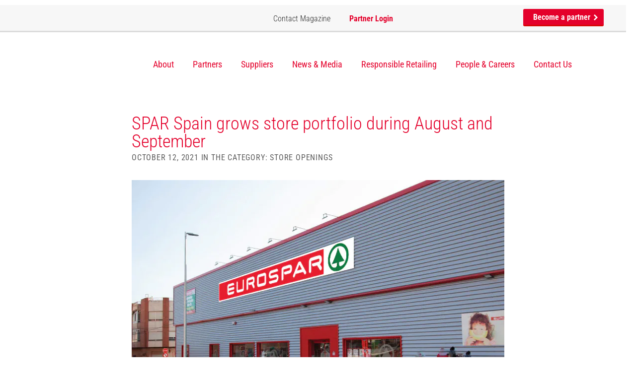

--- FILE ---
content_type: text/html; charset=UTF-8
request_url: https://spar-international.com/news/spar-spain-grows-store-portfolio-during-august-and-september/
body_size: 31325
content:
<!DOCTYPE html>
<html lang="en-US" class="no-js">

<head>
    <meta charset="UTF-8">
    <meta name="viewport" content="width=device-width, initial-scale=1, user-scalable=yes">
    <script id="Cookiebot" src="https://consent.cookiebot.com/uc.js" data-cbid="b8136ca6-5152-4cff-a7d7-5c87d9d309a1"
            data-blockingmode="auto" type="text/javascript"></script>
    
    
    
    
    <link href="https://spar-international.com/wp-content/themes/spar_international/img/favicon.ico" rel="shortcut icon"
          type="image/vnd.microsoft.icon"/>

    <link rel="apple-touch-icon"
          href="https://spar-international.com/wp-content/themes/spar_international/img/apple-touch-icon-57×57-precomposed.png"/>
    <link rel="apple-touch-icon" sizes="72x72"
          href="https://spar-international.com/wp-content/themes/spar_international/img/apple-touch-icon-72×72-precomposed.png"/>
    <link rel="apple-touch-icon" sizes="114x114"
          href="https://spar-international.com/wp-content/themes/spar_international/img/apple-touch-icon-114×114-precomposed.png"/>

    <link rel="profile" href="http://gmpg.org/xfn/11">
        <script>(function(html){html.className = html.className.replace(/\bno-js\b/,'js')})(document.documentElement);</script>
<meta name='robots' content='index, follow, max-image-preview:large, max-snippet:-1, max-video-preview:-1' />
	<style></style>
	
	<!-- This site is optimized with the Yoast SEO plugin v26.6 - https://yoast.com/wordpress/plugins/seo/ -->
	<title>SPAR Spain grows store portfolio during August and September - SPAR International</title>
<link data-rocket-prefetch href="https://consentcdn.cookiebot.com" rel="dns-prefetch">
<link data-rocket-prefetch href="https://www.gstatic.com" rel="dns-prefetch">
<link data-rocket-prefetch href="https://consent.cookiebot.com" rel="dns-prefetch">
<link data-rocket-prefetch href="https://fonts.googleapis.com" rel="dns-prefetch">
<link data-rocket-prefetch href="https://www.googletagmanager.com" rel="dns-prefetch">
<link data-rocket-prefetch href="https://code.jquery.com" rel="dns-prefetch">
<link data-rocket-prefetch href="https://www.google.com" rel="dns-prefetch">
<link data-rocket-prefetch href="https://cdnjs.cloudflare.com" rel="dns-prefetch">
<link data-rocket-preload as="style" href="https://fonts.googleapis.com/css?family=Roboto%20Condensed%3A400%2C300%2C700&#038;display=swap" rel="preload">
<link href="https://fonts.googleapis.com/css?family=Roboto%20Condensed%3A400%2C300%2C700&#038;display=swap" media="print" onload="this.media=&#039;all&#039;" rel="stylesheet">
<style id="wpr-usedcss">@font-face{font-family:'Roboto Condensed';font-style:normal;font-weight:300;font-display:swap;src:url(https://fonts.gstatic.com/s/robotocondensed/v30/ieVl2ZhZI2eCN5jzbjEETS9weq8-19K7DQ.woff2) format('woff2');unicode-range:U+0000-00FF,U+0131,U+0152-0153,U+02BB-02BC,U+02C6,U+02DA,U+02DC,U+0304,U+0308,U+0329,U+2000-206F,U+20AC,U+2122,U+2191,U+2193,U+2212,U+2215,U+FEFF,U+FFFD}@font-face{font-family:'Roboto Condensed';font-style:normal;font-weight:400;font-display:swap;src:url(https://fonts.gstatic.com/s/robotocondensed/v30/ieVl2ZhZI2eCN5jzbjEETS9weq8-19K7DQ.woff2) format('woff2');unicode-range:U+0000-00FF,U+0131,U+0152-0153,U+02BB-02BC,U+02C6,U+02DA,U+02DC,U+0304,U+0308,U+0329,U+2000-206F,U+20AC,U+2122,U+2191,U+2193,U+2212,U+2215,U+FEFF,U+FFFD}@font-face{font-family:'Roboto Condensed';font-style:normal;font-weight:700;font-display:swap;src:url(https://fonts.gstatic.com/s/robotocondensed/v30/ieVl2ZhZI2eCN5jzbjEETS9weq8-19K7DQ.woff2) format('woff2');unicode-range:U+0000-00FF,U+0131,U+0152-0153,U+02BB-02BC,U+02C6,U+02DA,U+02DC,U+0304,U+0308,U+0329,U+2000-206F,U+20AC,U+2122,U+2191,U+2193,U+2212,U+2215,U+FEFF,U+FFFD}html{font-family:sans-serif;-webkit-text-size-adjust:100%;-ms-text-size-adjust:100%}body{margin:0}audio,canvas,progress,video{display:inline-block;vertical-align:baseline}audio:not([controls]){display:none;height:0}[hidden],template{display:none}a{background-color:transparent}a:active,a:hover{outline:0}abbr[title]{border-bottom:1px dotted}strong{font-weight:700}mark{color:#000;background:#ff0}img{border:0}svg:not(:root){overflow:hidden}figure{margin:1em 40px}hr{height:0;-webkit-box-sizing:content-box;-moz-box-sizing:content-box;box-sizing:content-box}code{font-family:monospace,monospace;font-size:1em}button,input,optgroup,select,textarea{margin:0;font:inherit;color:inherit}button{overflow:visible}button,select{text-transform:none}button,html input[type=button],input[type=submit]{-webkit-appearance:button;cursor:pointer}button[disabled],html input[disabled]{cursor:default}button::-moz-focus-inner,input::-moz-focus-inner{padding:0;border:0}input{line-height:normal}input[type=checkbox],input[type=radio]{-webkit-box-sizing:border-box;-moz-box-sizing:border-box;box-sizing:border-box;padding:0}input[type=number]::-webkit-inner-spin-button,input[type=number]::-webkit-outer-spin-button{height:auto}input[type=search]{-webkit-box-sizing:content-box;-moz-box-sizing:content-box;box-sizing:content-box;-webkit-appearance:textfield}input[type=search]::-webkit-search-cancel-button,input[type=search]::-webkit-search-decoration{-webkit-appearance:none}fieldset{padding:.35em .625em .75em;margin:0 2px;border:1px solid silver}textarea{overflow:auto}optgroup{font-weight:700}table{border-spacing:0;border-collapse:collapse}td{padding:0}@media print{*,:after,:before{color:#000!important;text-shadow:none!important;background:0 0!important;-webkit-box-shadow:none!important;box-shadow:none!important}a,a:visited{text-decoration:underline}a[href]:after{content:" (" attr(href) ")"}abbr[title]:after{content:" (" attr(title) ")"}a[href^="#"]:after,a[href^="javascript:"]:after{content:""}img,tr{page-break-inside:avoid}img{max-width:100%!important}h2,h3,p{orphans:3;widows:3}h2,h3{page-break-after:avoid}.btn>.caret{border-top-color:#000!important}.label{border:1px solid #000}.table{border-collapse:collapse!important}.table td{background-color:#fff!important}}*{-webkit-box-sizing:border-box;-moz-box-sizing:border-box;box-sizing:border-box}:after,:before{-webkit-box-sizing:border-box;-moz-box-sizing:border-box;box-sizing:border-box}html{font-size:10px;-webkit-tap-highlight-color:transparent}body{font-family:"Helvetica Neue",Helvetica,Arial,sans-serif;font-size:14px;line-height:1.42857143;color:#333;background-color:#fff}button,input,select,textarea{font-family:inherit;font-size:inherit;line-height:inherit}a{color:#337ab7;text-decoration:none}a:focus,a:hover{color:#23527c;text-decoration:underline}a:focus{outline:dotted thin;outline:-webkit-focus-ring-color auto 5px;outline-offset:-2px}figure{margin:0}img{vertical-align:middle}hr{margin-top:20px;margin-bottom:20px;border:0;border-top:1px solid #eee}[role=button]{cursor:pointer}h2,h3{font-family:inherit;font-weight:500;line-height:1.1;color:inherit}h2,h3{margin-top:20px;margin-bottom:10px}h2{font-size:30px}h3{font-size:24px}p{margin:0 0 10px}.mark,mark{padding:.2em;background-color:#fcf8e3}ul{margin-top:0;margin-bottom:10px}ul ul{margin-bottom:0}dl{margin-top:0;margin-bottom:20px}dd,dt{line-height:1.42857143}dt{font-weight:700}dd{margin-left:0}abbr[data-original-title],abbr[title]{cursor:help;border-bottom:1px dotted #777}address{margin-bottom:20px;font-style:normal;line-height:1.42857143}code{font-family:Menlo,Monaco,Consolas,"Courier New",monospace}code{padding:2px 4px;font-size:90%;color:#c7254e;background-color:#f9f2f4;border-radius:4px}.container{padding-right:15px;padding-left:15px;margin-right:auto;margin-left:auto}@media (min-width:768px){.container{width:750px}}@media (min-width:992px){.container{width:970px}}@media (min-width:1200px){.container{width:1170px}}.row{margin-right:-15px;margin-left:-15px}.col-md-3,.col-sm-2,.col-sm-3,.col-sm-6,.col-sm-8{position:relative;min-height:1px;padding-right:15px;padding-left:15px}@media (min-width:768px){.col-sm-2,.col-sm-3,.col-sm-6,.col-sm-8{float:left}.col-sm-8{width:66.66666667%}.col-sm-6{width:50%}.col-sm-3{width:25%}.col-sm-2{width:16.66666667%}.col-sm-offset-2{margin-left:16.66666667%}}@media (min-width:992px){.col-md-3{float:left}.col-md-3{width:25%}}table{background-color:transparent}caption{padding-top:8px;padding-bottom:8px;color:#777;text-align:left}.table{width:100%;max-width:100%;margin-bottom:20px}.table>tbody>tr>td{padding:8px;line-height:1.42857143;vertical-align:top;border-top:1px solid #ddd}.table>tbody+tbody{border-top:2px solid #ddd}.table .table{background-color:#fff}table td[class*=col-]{position:static;display:table-cell;float:none}.table>tbody>tr.active>td,.table>tbody>tr>td.active{background-color:#f5f5f5}.table>tbody>tr.success>td,.table>tbody>tr>td.success{background-color:#dff0d8}fieldset{min-width:0;padding:0;margin:0;border:0}label{display:inline-block;max-width:100%;margin-bottom:5px;font-weight:700}input[type=search]{-webkit-box-sizing:border-box;-moz-box-sizing:border-box;box-sizing:border-box}input[type=checkbox],input[type=radio]{margin:4px 0 0;line-height:normal}input[type=range]{display:block;width:100%}select[multiple],select[size]{height:auto}input[type=checkbox]:focus,input[type=radio]:focus{outline:dotted thin;outline:-webkit-focus-ring-color auto 5px;outline-offset:-2px}output{display:block;padding-top:7px;font-size:14px;line-height:1.42857143;color:#555}input[type=search]{-webkit-appearance:none}.checkbox,.radio{position:relative;display:block;margin-top:10px;margin-bottom:10px}.checkbox label,.radio label{min-height:20px;padding-left:20px;margin-bottom:0;font-weight:400;cursor:pointer}.checkbox input[type=checkbox],.radio input[type=radio]{position:absolute;margin-left:-20px}.checkbox+.checkbox,.radio+.radio{margin-top:-5px}fieldset[disabled] input[type=checkbox],fieldset[disabled] input[type=radio],input[type=checkbox].disabled,input[type=checkbox][disabled],input[type=radio].disabled,input[type=radio][disabled]{cursor:not-allowed}.checkbox.disabled label,.radio.disabled label,fieldset[disabled] .checkbox label,fieldset[disabled] .radio label{cursor:not-allowed}.btn{display:inline-block;padding:6px 12px;margin-bottom:0;font-size:14px;font-weight:400;line-height:1.42857143;text-align:center;white-space:nowrap;vertical-align:middle;-ms-touch-action:manipulation;touch-action:manipulation;cursor:pointer;-webkit-user-select:none;-moz-user-select:none;-ms-user-select:none;user-select:none;background-image:none;border:1px solid transparent;border-radius:4px}.btn.active.focus,.btn.active:focus,.btn.focus,.btn:active.focus,.btn:active:focus,.btn:focus{outline:dotted thin;outline:-webkit-focus-ring-color auto 5px;outline-offset:-2px}.btn.focus,.btn:focus,.btn:hover{color:#333;text-decoration:none}.btn.active,.btn:active{background-image:none;outline:0;-webkit-box-shadow:inset 0 3px 5px rgba(0,0,0,.125);box-shadow:inset 0 3px 5px rgba(0,0,0,.125)}.btn.disabled,.btn[disabled],fieldset[disabled] .btn{cursor:not-allowed;-webkit-box-shadow:none;box-shadow:none;opacity:.65}a.btn.disabled,fieldset[disabled] a.btn{pointer-events:none}.fade{opacity:0;-webkit-transition:opacity .15s linear;-o-transition:opacity .15s linear;transition:opacity .15s linear}.fade.in{opacity:1}.collapse{display:none}.collapse.in{display:block}tr.collapse.in{display:table-row}tbody.collapse.in{display:table-row-group}.collapsing{position:relative;height:0;overflow:hidden;-webkit-transition-timing-function:ease;-o-transition-timing-function:ease;transition-timing-function:ease;-webkit-transition-duration:.35s;-o-transition-duration:.35s;transition-duration:.35s;-webkit-transition-property:height,visibility;-o-transition-property:height,visibility;transition-property:height,visibility}.caret{display:inline-block;width:0;height:0;margin-left:2px;vertical-align:middle;border-top:4px dashed;border-right:4px solid transparent;border-left:4px solid transparent}.dropdown{position:relative}.dropdown-toggle:focus{outline:0}.dropdown-menu{position:absolute;top:100%;left:0;z-index:1000;display:none;float:left;min-width:160px;padding:5px 0;margin:2px 0 0;font-size:14px;text-align:left;list-style:none;background-color:#fff;-webkit-background-clip:padding-box;background-clip:padding-box;border:1px solid #ccc;border:1px solid rgba(0,0,0,.15);border-radius:4px;-webkit-box-shadow:0 6px 12px rgba(0,0,0,.175);box-shadow:0 6px 12px rgba(0,0,0,.175)}.dropdown-menu>li>a{display:block;padding:3px 20px;clear:both;font-weight:400;line-height:1.42857143;color:#333;white-space:nowrap}.dropdown-menu>li>a:focus,.dropdown-menu>li>a:hover{color:#262626;text-decoration:none;background-color:#f5f5f5}.dropdown-menu>.active>a,.dropdown-menu>.active>a:focus,.dropdown-menu>.active>a:hover{color:#fff;text-decoration:none;background-color:#337ab7;outline:0}.dropdown-menu>.disabled>a,.dropdown-menu>.disabled>a:focus,.dropdown-menu>.disabled>a:hover{color:#777}.dropdown-menu>.disabled>a:focus,.dropdown-menu>.disabled>a:hover{text-decoration:none;cursor:not-allowed;background-color:transparent;background-image:none}.open>.dropdown-menu{display:block}.open>a{outline:0}.dropdown-backdrop{position:fixed;top:0;right:0;bottom:0;left:0;z-index:990}.btn .caret{margin-left:0}.nav{padding-left:0;margin-bottom:0;list-style:none}.nav>li{position:relative;display:block}.nav>li>a{position:relative;display:block;padding:10px 15px}.nav>li>a:focus,.nav>li>a:hover{text-decoration:none;background-color:#eee}.nav>li.disabled>a{color:#777}.nav>li.disabled>a:focus,.nav>li.disabled>a:hover{color:#777;text-decoration:none;cursor:not-allowed;background-color:transparent}.nav .open>a,.nav .open>a:focus,.nav .open>a:hover{background-color:#eee;border-color:#337ab7}.nav>li>a>img{max-width:none}.navbar-nav{margin:7.5px -15px}.navbar-nav>li>a{padding-top:10px;padding-bottom:10px;line-height:20px}@media (max-width:767px){.navbar-nav .open .dropdown-menu{position:static;float:none;width:auto;margin-top:0;background-color:transparent;border:0;-webkit-box-shadow:none;box-shadow:none}.navbar-nav .open .dropdown-menu>li>a{padding:5px 15px 5px 25px}.navbar-nav .open .dropdown-menu>li>a{line-height:20px}.navbar-nav .open .dropdown-menu>li>a:focus,.navbar-nav .open .dropdown-menu>li>a:hover{background-image:none}}@media (min-width:768px){.navbar-nav{float:left;margin:0}.navbar-nav>li{float:left}.navbar-nav>li>a{padding-top:15px;padding-bottom:15px}}.navbar-nav>li>.dropdown-menu{margin-top:0;border-top-left-radius:0;border-top-right-radius:0}.breadcrumb{padding:8px 15px;margin-bottom:20px;list-style:none;background-color:#f5f5f5;border-radius:4px}.breadcrumb>li{display:inline-block}.breadcrumb>li+li:before{padding:0 5px;color:#ccc;content:"/\00a0"}.breadcrumb>.active{color:#777}.label{display:inline;padding:.2em .6em .3em;font-size:75%;font-weight:700;line-height:1;color:#fff;text-align:center;white-space:nowrap;vertical-align:baseline;border-radius:.25em}a.label:focus,a.label:hover{color:#fff;text-decoration:none;cursor:pointer}.label:empty{display:none}.btn .label{position:relative;top:-1px}.alert{padding:15px;margin-bottom:20px;border:1px solid transparent;border-radius:4px}.alert>p,.alert>ul{margin-bottom:0}.alert>p+p{margin-top:5px}.progress{height:20px;margin-bottom:20px;overflow:hidden;background-color:#f5f5f5;border-radius:4px;-webkit-box-shadow:inset 0 1px 2px rgba(0,0,0,.1);box-shadow:inset 0 1px 2px rgba(0,0,0,.1)}.panel{margin-bottom:20px;background-color:#fff;border:1px solid transparent;border-radius:4px;-webkit-box-shadow:0 1px 1px rgba(0,0,0,.05);box-shadow:0 1px 1px rgba(0,0,0,.05)}.panel>.table{margin-bottom:0}.panel>.table caption{padding-right:15px;padding-left:15px}.panel>.table:first-child{border-top-left-radius:3px;border-top-right-radius:3px}.panel>.table:first-child>tbody:first-child>tr:first-child{border-top-left-radius:3px;border-top-right-radius:3px}.panel>.table:first-child>tbody:first-child>tr:first-child td:first-child{border-top-left-radius:3px}.panel>.table:first-child>tbody:first-child>tr:first-child td:last-child{border-top-right-radius:3px}.panel>.table:last-child{border-bottom-right-radius:3px;border-bottom-left-radius:3px}.panel>.table:last-child>tbody:last-child>tr:last-child{border-bottom-right-radius:3px;border-bottom-left-radius:3px}.panel>.table:last-child>tbody:last-child>tr:last-child td:first-child{border-bottom-left-radius:3px}.panel>.table:last-child>tbody:last-child>tr:last-child td:last-child{border-bottom-right-radius:3px}.panel>.table>tbody:first-child>tr:first-child td{border-top:0}.close{float:right;font-size:21px;font-weight:700;line-height:1;color:#000;text-shadow:0 1px 0 #fff;opacity:.2}.close:focus,.close:hover{color:#000;text-decoration:none;cursor:pointer;opacity:.5}button.close{-webkit-appearance:none;padding:0;cursor:pointer;background:0 0;border:0}.modal-open{overflow:hidden}.modal{position:fixed;top:0;right:0;bottom:0;left:0;z-index:1050;display:none;overflow:hidden;-webkit-overflow-scrolling:touch;outline:0}.modal.fade .modal-dialog{-webkit-transition:-webkit-transform .3s ease-out;-o-transition:-o-transform .3s ease-out;transition:transform .3s ease-out;-webkit-transform:translate(0,-25%);-ms-transform:translate(0,-25%);-o-transform:translate(0,-25%);transform:translate(0,-25%)}.modal.in .modal-dialog{-webkit-transform:translate(0,0);-ms-transform:translate(0,0);-o-transform:translate(0,0);transform:translate(0,0)}.modal-open .modal{overflow-x:hidden;overflow-y:auto}.modal-dialog{position:relative;width:auto;margin:10px}.modal-content{position:relative;background-color:#fff;-webkit-background-clip:padding-box;background-clip:padding-box;border:1px solid #999;border:1px solid rgba(0,0,0,.2);border-radius:6px;outline:0;-webkit-box-shadow:0 3px 9px rgba(0,0,0,.5);box-shadow:0 3px 9px rgba(0,0,0,.5)}.modal-backdrop{position:fixed;top:0;right:0;bottom:0;left:0;z-index:1040;background-color:#000}.modal-backdrop.fade{opacity:0}.modal-backdrop.in{opacity:.5}.modal-scrollbar-measure{position:absolute;top:-9999px;width:50px;height:50px;overflow:scroll}@media (min-width:768px){.modal-dialog{width:600px;margin:30px auto}.modal-content{-webkit-box-shadow:0 5px 15px rgba(0,0,0,.5);box-shadow:0 5px 15px rgba(0,0,0,.5)}}.tooltip{position:absolute;z-index:1070;display:block;font-family:"Helvetica Neue",Helvetica,Arial,sans-serif;font-size:12px;font-style:normal;font-weight:400;line-height:1.42857143;text-align:left;text-align:start;text-decoration:none;text-shadow:none;text-transform:none;letter-spacing:normal;word-break:normal;word-spacing:normal;word-wrap:normal;white-space:normal;opacity:0;line-break:auto}.tooltip.in{opacity:.9}.tooltip.top{padding:5px 0;margin-top:-3px}.tooltip.right{padding:0 5px;margin-left:3px}.tooltip.bottom{padding:5px 0;margin-top:3px}.tooltip.left{padding:0 5px;margin-left:-3px}.tooltip-inner{max-width:200px;padding:3px 8px;color:#fff;text-align:center;background-color:#000;border-radius:4px}.tooltip-arrow{position:absolute;width:0;height:0;border-color:transparent;border-style:solid}.tooltip.top .tooltip-arrow{bottom:0;left:50%;margin-left:-5px;border-width:5px 5px 0;border-top-color:#000}.tooltip.right .tooltip-arrow{top:50%;left:0;margin-top:-5px;border-width:5px 5px 5px 0;border-right-color:#000}.tooltip.left .tooltip-arrow{top:50%;right:0;margin-top:-5px;border-width:5px 0 5px 5px;border-left-color:#000}.tooltip.bottom .tooltip-arrow{top:0;left:50%;margin-left:-5px;border-width:0 5px 5px;border-bottom-color:#000}.popover{position:absolute;top:0;left:0;z-index:1060;display:none;max-width:276px;padding:1px;font-family:"Helvetica Neue",Helvetica,Arial,sans-serif;font-size:14px;font-style:normal;font-weight:400;line-height:1.42857143;text-align:left;text-align:start;text-decoration:none;text-shadow:none;text-transform:none;letter-spacing:normal;word-break:normal;word-spacing:normal;word-wrap:normal;white-space:normal;background-color:#fff;-webkit-background-clip:padding-box;background-clip:padding-box;border:1px solid #ccc;border:1px solid rgba(0,0,0,.2);border-radius:6px;-webkit-box-shadow:0 5px 10px rgba(0,0,0,.2);box-shadow:0 5px 10px rgba(0,0,0,.2);line-break:auto}.popover.top{margin-top:-10px}.popover.right{margin-left:10px}.popover.bottom{margin-top:10px}.popover.left{margin-left:-10px}.popover-title{padding:8px 14px;margin:0;font-size:14px;background-color:#f7f7f7;border-bottom:1px solid #ebebeb;border-radius:5px 5px 0 0}.popover-content{padding:9px 14px}.popover>.arrow,.popover>.arrow:after{position:absolute;display:block;width:0;height:0;border-color:transparent;border-style:solid}.popover>.arrow{border-width:11px}.popover>.arrow:after{content:"";border-width:10px}.popover.top>.arrow{bottom:-11px;left:50%;margin-left:-11px;border-top-color:#999;border-top-color:rgba(0,0,0,.25);border-bottom-width:0}.popover.top>.arrow:after{bottom:1px;margin-left:-10px;content:" ";border-top-color:#fff;border-bottom-width:0}.popover.right>.arrow{top:50%;left:-11px;margin-top:-11px;border-right-color:#999;border-right-color:rgba(0,0,0,.25);border-left-width:0}.popover.right>.arrow:after{bottom:-10px;left:1px;content:" ";border-right-color:#fff;border-left-width:0}.popover.bottom>.arrow{top:-11px;left:50%;margin-left:-11px;border-top-width:0;border-bottom-color:#999;border-bottom-color:rgba(0,0,0,.25)}.popover.bottom>.arrow:after{top:1px;margin-left:-10px;content:" ";border-top-width:0;border-bottom-color:#fff}.popover.left>.arrow{top:50%;right:-11px;margin-top:-11px;border-right-width:0;border-left-color:#999;border-left-color:rgba(0,0,0,.25)}.popover.left>.arrow:after{right:1px;bottom:-10px;content:" ";border-right-width:0;border-left-color:#fff}.carousel{position:relative}.carousel-indicators{position:absolute;bottom:10px;left:50%;z-index:15;width:60%;padding-left:0;margin-left:-30%;text-align:center;list-style:none}.carousel-indicators li{display:inline-block;width:10px;height:10px;margin:1px;text-indent:-999px;cursor:pointer;background-color:rgba(0,0,0,0);border:1px solid #fff;border-radius:10px}.carousel-indicators .active{width:12px;height:12px;margin:0;background-color:#fff}@media screen and (min-width:768px){.carousel-indicators{bottom:20px}}.container:after,.container:before,.nav:after,.nav:before,.row:after,.row:before{display:table;content:" "}.container:after,.nav:after,.row:after{clear:both}.hide{display:none!important}.show{display:block!important}.hidden{display:none!important}.affix{position:fixed}@-ms-viewport{width:device-width}.btn.active,.btn:active{background-image:none}.dropdown-menu>li>a:focus,.dropdown-menu>li>a:hover{background-color:#e8e8e8;background-image:-webkit-linear-gradient(top,#f5f5f5 0,#e8e8e8 100%);background-image:-o-linear-gradient(top,#f5f5f5 0,#e8e8e8 100%);background-image:-webkit-gradient(linear,left top,left bottom,from(#f5f5f5),to(#e8e8e8));background-image:linear-gradient(to bottom,#f5f5f5 0,#e8e8e8 100%);background-repeat:repeat-x}.dropdown-menu>.active>a,.dropdown-menu>.active>a:focus,.dropdown-menu>.active>a:hover{background-color:#2e6da4;background-image:-webkit-linear-gradient(top,#337ab7 0,#2e6da4 100%);background-image:-o-linear-gradient(top,#337ab7 0,#2e6da4 100%);background-image:-webkit-gradient(linear,left top,left bottom,from(#337ab7),to(#2e6da4));background-image:linear-gradient(to bottom,#337ab7 0,#2e6da4 100%);background-repeat:repeat-x}.navbar-nav>li>a{text-shadow:0 1px 0 rgba(255,255,255,.25)}.alert{text-shadow:0 1px 0 rgba(255,255,255,.2);-webkit-box-shadow:inset 0 1px 0 rgba(255,255,255,.25),0 1px 2px rgba(0,0,0,.05);box-shadow:inset 0 1px 0 rgba(255,255,255,.25),0 1px 2px rgba(0,0,0,.05)}.progress{background-image:-webkit-linear-gradient(top,#ebebeb 0,#f5f5f5 100%);background-image:-o-linear-gradient(top,#ebebeb 0,#f5f5f5 100%);background-image:-webkit-gradient(linear,left top,left bottom,from(#ebebeb),to(#f5f5f5));background-image:linear-gradient(to bottom,#ebebeb 0,#f5f5f5 100%);background-repeat:repeat-x}.panel{-webkit-box-shadow:0 1px 2px rgba(0,0,0,.05);box-shadow:0 1px 2px rgba(0,0,0,.05)}a,abbr,address,applet,article,aside,audio,body,canvas,caption,center,code,dd,details,div,dl,dt,em,embed,fieldset,figcaption,figure,footer,form,h2,h3,header,hgroup,html,i,iframe,img,label,li,mark,menu,nav,object,output,p,section,span,strong,summary,table,tbody,td,time,tr,tt,ul,video{margin:0;padding:0;border:0;font:inherit;font-size:100%;vertical-align:baseline}html{line-height:1}ul{list-style:none}table{border-collapse:collapse;border-spacing:0}caption,td{text-align:left;font-weight:400;vertical-align:middle}a img{border:none}article,aside,details,figcaption,figure,footer,header,hgroup,main,menu,nav,section,summary{display:block}.block{width:100%;padding:90px 0;margin-top:10px}@media (max-width:460px){.block{padding:20px 0}}@media (max-width:768px){.block{padding:50px 0}}.block.white{background-color:#fff}.block.center{text-align:center}.block h2{font-size:36px;color:#252525;font-weight:300;margin-bottom:45px}@media (max-width:460px){.block h2{font-size:21px;margin-bottom:1em}}.block h2 strong{font-weight:700}@media (min-width:650px) and (max-width:800px){.block h2{margin-bottom:20px;font-size:32px}}.block p{font-size:20px;line-height:1.3em;font-weight:300}.block p a{color:#e4002b;font-weight:400}.block .button{height:47px;line-height:47px}.block.firstBlock{border-top:1px solid rgba(151,151,151,.15);padding-top:45px}@media (min-width:650px) and (max-width:800px){.block p{font-size:16px}.block.firstBlock{padding-top:20px}}.block.firstBlock h2{color:#e4002b}.block.firstBlock h2 strong{font-weight:700}.button{height:47px;line-height:47px}.carouselComponent,.carouselComponentNoAutoPlay{height:100%}.carouselComponent .slick-dots li,.carouselComponentNoAutoPlay .slick-dots li{margin:0 2.5px}.carouselComponent .slick-dots li button,.carouselComponentNoAutoPlay .slick-dots li button{visibility:hidden}.carouselComponent .item,.carouselComponentNoAutoPlay .item{width:100%;height:100%;background-size:cover;background-position:center center;position:relative}.carouselComponent .item:after,.carouselComponentNoAutoPlay .item:after{content:"";position:absolute;top:0;left:0;width:100%;height:100%;background-color:rgba(37,37,37,.29);z-index:1}.carouselComponent .item .container,.carouselComponent .item .row,.carouselComponentNoAutoPlay .item .container,.carouselComponentNoAutoPlay .item .row{height:100%}.carouselComponent .item .container,.carouselComponentNoAutoPlay .item .container{position:relative;z-index:2}.footerComponent{background-color:#f8f8f8;width:100%;padding-top:90px;padding-bottom:70px}@media (max-width:460px){.block p{font-size:14px}.block.firstBlock{padding-top:17px;border:0}.block.firstBlock h2{font-size:23px}.footerComponent{padding:30px 0}.footerComponent a.showOnMobile{display:block!important}}.footerComponent a{color:#252525;display:block;font-size:18px;font-weight:200;margin-bottom:15px}.footerComponent a span{display:inline-block;background-size:100%;background-repeat:no-repeat;position:relative;margin-right:5px}.footerComponent a .phoneIcon{background-image:var(--wpr-bg-acd4885f-95ce-4c2e-8bde-54c78e17851f);width:17px;height:17px}.footerComponent a.main{color:#252525;font-size:21px;font-weight:400;margin-bottom:35px;padding:3px 0}@media (max-width:800px){.footerComponent a{font-size:16px}.footerComponent a.main{font-size:19px}}.footerComponent a.main span{display:inline-block;width:8px;height:12px;background-image:var(--wpr-bg-3edf0b92-c177-4cfb-9e6e-cdb21cce1268);background-size:100%;background-repeat:no-repeat;position:relative;margin-left:7px}.footerComponent p{margin-bottom:15px;font-size:18px;font-weight:200;color:#252525}.footerComponent p.address{margin-top:30px;line-height:1.5em}.button{display:inline-block;border-radius:3px;padding:0 64px 0 20px;position:relative;transition:all 1s ease-in-out;text-decoration:none;overflow:hidden}@media (max-width:460px){.footerComponent a{display:none}.footerComponent p.address{margin-bottom:0}.button{width:100%;text-align:center}}.button strong{font-weight:700}.button:hover{text-decoration:none;transition:all .2s ease-in-out}.button:hover .arrow{left:4px!important;transition:all .2s ease-in-out}.button .arrow{display:inline-block;width:11px;height:17px;background-image:var(--wpr-bg-1f590a08-2c21-4e01-b852-bed983de32b3);background-repeat:no-repeat;background-size:100%;top:2px;position:relative;transition:all .2s ease-in-out}.button.red{background:#e4002b;border-bottom:3px solid #d80707;border-radius:3px;color:#fff;font-weight:400}.button.red strong{font-weight:700}.button.red:hover{background-color:#dd2929;border-bottom:0 solid #d80707}.headerComponent{position:fixed;top:10px;z-index:999;width:100%;transition:all .3s ease}.headerComponent .topMenu{width:calc(100% - 20px);height:55px;background:#f7f7f7;border-bottom:3px solid rgba(185,185,185,.44);transition:all .3s ease}.headerComponent .topMenu .btnMobileMenu{width:30px;height:21px;background-image:var(--wpr-bg-f16e3b36-4fda-489a-80e6-85604fd8e4e3);background-size:100%;background-repeat:no-repeat;position:absolute;top:12px;left:14px;display:none;z-index:100}@media (max-width:990px){.headerComponent .topMenu{background-color:#fff;width:100%;top:0}.headerComponent .topMenu .btnMobileMenu{display:block}}.headerComponent .topMenu .mobileLogo{position:absolute;right:14px;top:15px;width:105px;height:18px;background-image:var(--wpr-bg-8ea4fed4-d710-4c7b-a313-07bc6fb141e0);background-size:100%;background-repeat:no-repeat;text-indent:-99999px;overflow:hidden;display:none}.headerComponent .topMenu ul.highlightMenu{height:55px;line-height:55px;float:right}.headerComponent .topMenu ul.highlightMenu li{display:inline-block;margin-right:34px}.headerComponent .topMenu ul.highlightMenu li:last-child{margin-right:0}.headerComponent .topMenu ul.highlightMenu li a{display:inline-block;color:#252525;font-weight:300;font-size:16px;position:relative;top:-2px}.headerComponent .topMenu ul.highlightMenu li a:hover{color:#000;text-decoration:underline}.headerComponent .topMenu ul.highlightMenu li a.button{color:#fff;font-weight:700;height:35px;line-height:34px;padding-right:15px!important;top:8px;position:relative}.headerComponent .topMenu ul.highlightMenu li a.button .arrow{width:8px;height:12px;top:1px;left:3px}.headerComponent .topMenu ul.highlightMenu li .menuConnect{color:#e4002b;font-weight:700}.headerComponent .topMenu ul.highlightMenu li .menuConnect:active,.headerComponent .topMenu ul.highlightMenu li .menuConnect:focus,.headerComponent .topMenu ul.highlightMenu li .menuConnect:hover{color:#e4002b}.headerComponent .topMenu ul.highlightMenu li .menuConnect:after{content:"";position:absolute;left:-21px;top:19px;width:17px;height:17px;background-size:100%;background-repeat:no-repeat;background-image:var(--wpr-bg-0a67769d-2084-4ce3-ae4c-7bde46565c99);display:block}.headerComponent .topMenu ul.highlightMenu li .menuContactInternational:after{content:"";position:absolute;left:-28px;top:20px;width:23px;height:19px;background-size:100%;background-repeat:no-repeat;background-image:var(--wpr-bg-2c8e073b-64f9-4f9f-9454-be444d72e23a);display:block}.headerComponent .topMenu ul.highlightMenu .selectboxit-options li{display:inherit;float:none;margin-right:0}.headerComponent .topMenu ul.highlightMenu #selectCountryTopBarSelectBoxItOptions{height:300px}.headerComponent .topMenu ul.highlightMenu .selectboxit{height:35px;line-height:35px;width:190px;margin-top:6px}.headerComponent .topMenu ul.highlightMenu .selectboxit-container .selectboxit-options a,.headerComponent .topMenu ul.highlightMenu .selectboxit-container span{height:35px;line-height:35px}.headerComponent .topMenu ul.highlightMenu li a.selectboxit-option-anchor{display:inherit;margin-right:0;top:inherit;font-weight:700;color:#fff;padding-right:0;font-size:14px}.headerComponent .topMenu ul.highlightMenu .selectboxit .selectboxit-arrow-container .selectboxit-arrow{margin-top:-5px}.headerComponent .topMenu ul.highlightMenu .selectboxit-default-arrow{width:14px;height:8px}.headerComponent .mainMenu{height:124px;background-color:#fff;transition:all .3s ease}@media (max-width:990px){.headerComponent .topMenu .mobileLogo{display:block}.headerComponent .topMenu ul.highlightMenu{display:none}.headerComponent .mainMenu{display:none}}.headerComponent .mainMenu .logo{width:199px;height:34px;background-image:var(--wpr-bg-1deec95d-0ed2-4bbc-9ec1-a235b4d93b7c);background-size:100%;background-repeat:no-repeat;display:inline-block;text-indent:-99999px;overflow:hidden;margin-top:46px;transition:all .3s ease;float:left}.headerComponent .mainMenu.hasSubmenu .mainMenuTop{margin-top:27px;border-bottom:1px solid rgba(74,74,74,.1);padding-bottom:7px}.headerComponent .mainMenu ul.mainMenuTop{float:right;margin-top:50px}.headerComponent .mainMenu ul.mainMenuTop a,.headerComponent .mainMenu ul.mainMenuTop li{display:inline-block}.headerComponent .mainMenu ul.mainMenuTop li{margin-right:34px}.headerComponent .mainMenu ul.mainMenuTop li:last-child{margin-right:0}.headerComponent .mainMenu ul.mainMenuTop li form{display:none}.headerComponent .mainMenu ul.mainMenuTop li form input{display:inline-block;width:70px;border-top:0;border-left:0;border-right:0;border-bottom:1px solid #e4002b;font-size:14px;color:#e4002b;margin-right:10px}.headerComponent .mainMenu ul.mainMenuTop li a{color:#e4002b;font-size:18px}@media (max-width:1200px){.headerComponent .mainMenu ul.mainMenuTop li{margin-right:17px}.headerComponent .mainMenu ul.mainMenuTop li a{font-size:16px}}.headerComponent .mainMenu ul.mainMenuTop li a:hover{color:#d63636}.headerComponent .mainMenu ul.mainMenuTop li.active a{border-bottom:4px solid #e4002b;padding-bottom:5px}.headerComponent .mainMenu ul.mainMenuTop li .search{width:21px;height:21px;background-image:var(--wpr-bg-5be4b1bf-78cc-4537-9c28-875aa8406cbd);background-size:100%;background-repeat:no-repeat;top:5px;position:relative}.headerComponent .mainMenu ul.mainMenuTop li .search:hover{background-image:var(--wpr-bg-55020ca7-b721-4f44-9b34-0c0bea59339d)}.headerComponent .mainMenu ul.mainMenuSubMenu{float:right;margin-top:10px;display:none}.headerComponent .mainMenu ul.mainMenuSubMenu a,.headerComponent .mainMenu ul.mainMenuSubMenu li{display:inline-block}.headerComponent .mainMenu ul.mainMenuSubMenu li{margin-right:34px}.headerComponent .mainMenu ul.mainMenuSubMenu li:last-child{margin-right:0}.headerComponent .mainMenu ul.mainMenuSubMenu li a{color:#252525;font-weight:300}.headerComponent .mainMenu ul.mainMenuSubMenu li a.active{font-weight:400}.headerComponent .mainMenu ul.mainMenuSubMenu li.active a{font-weight:400}.headerComponent.scrolling{top:0;left:0;transition:all .3s ease}.headerComponent.scrolling .topMenu{height:50px;transition:all .3s ease;width:100%}.headerComponent.scrolling .mainMenu{height:100px;background:#fff;box-shadow:0 2px 4px 0 rgba(0,0,0,.2);transition:all .3s ease}.headerComponent.scrolling .mainMenu .logo{width:166px;height:51px;margin-top:36px;transition:all .3s ease}.headerComponent.scrolling .mainMenu.hasSubmenu ul.mainMenuTop{margin-top:10px}.headerComponent.scrolling .mainMenu ul.mainMenuTop{margin-top:30px}.headerComponent.scrolling .mainMenu ul.mainMenuTop li{font-size:18px}#mobileNavigation{position:fixed;width:100%;height:100%;background-color:rgba(0,0,0,.75);z-index:9999;top:0;left:0;overflow:hidden;display:none}#mobileNavigation #btnCloseMobileMenu{width:30px;height:21px;background-image:var(--wpr-bg-725a1cd1-7619-4f30-884c-e71ead1e2574);background-size:100%;background-repeat:no-repeat;position:absolute;top:12px;right:14px;display:none;z-index:100}#mobileNavigation #mobileNavigationContent{width:80%;height:100%;background-color:#e4002b;overflow-y:auto;display:none}#mobileNavigation #mobileNavigationContent .highlightMenu{margin-bottom:0}#mobileNavigation #mobileNavigationContent .highlightMenu li a{background-color:rgba(0,0,0,.3);padding:15px 0 15px 20px;font-size:15px}#mobileNavigation #mobileNavigationContent .highlightMenu li a:after{display:none}#mobileNavigation #mobileNavigationContent ul{padding-top:0;border-top:1px solid rgba(255,255,255,.3)}#mobileNavigation #mobileNavigationContent ul.sub-menu{background-color:#fff;margin-top:0;display:none}#mobileNavigation #mobileNavigationContent ul.sub-menu a{color:#e4002b}#mobileNavigation #mobileNavigationContent ul.sub-menu a:after{background-image:var(--wpr-bg-f7e6d4a0-8115-4ec1-ac19-502529c5e0da)}#mobileNavigation #mobileNavigationContent ul.sub-menu li:last-child{display:inherit!important}#mobileNavigation #mobileNavigationContent ul#menu-main_menu li.searchItem{position:relative}#mobileNavigation #mobileNavigationContent ul#menu-main_menu li .search-field{margin-top:13px;margin-left:19px;border:0;height:25px;line-height:25px;border-bottom:1px solid #fff;background-color:transparent;color:#fff;margin-bottom:17px;-moz-border-radius:0;-webkit-border-radius:0px;border-radius:0}#mobileNavigation #mobileNavigationContent ul#menu-main_menu li .search-field::-webkit-input-placeholder{color:#fff}#mobileNavigation #mobileNavigationContent ul#menu-main_menu li .search-field:-moz-placeholder{color:#fff}#mobileNavigation #mobileNavigationContent ul#menu-main_menu li .search-field::-moz-placeholder{color:#fff}#mobileNavigation #mobileNavigationContent ul#menu-main_menu li .search{position:absolute;top:18px;right:27px;width:20px;height:20px;background-image:var(--wpr-bg-ba7319af-feaf-4bf7-b08d-b4ef152ceab6);background-size:100%;background-repeat:no-repeat;border:0;padding:0}#mobileNavigation #mobileNavigationContent ul#menu-main_menu li .search:after{display:none}#mobileNavigation #mobileNavigationContent ul li.menu-item-has-children>a:after{width:17px;height:11px;background-image:var(--wpr-bg-7884c594-892e-4bed-b1d3-271f1376a97b);right:26px;top:23px}#mobileNavigation #mobileNavigationContent ul li a{color:#fff;width:100%;position:relative;display:block;padding:20px 0 20px 20px;border-bottom:1px solid rgba(255,255,255,.3)}#mobileNavigation #mobileNavigationContent ul li a:after{content:"";width:11px;height:17px;background-size:100%;background-repeat:no-repeat;background-image:var(--wpr-bg-5e455093-5be9-423b-aa08-68a8346bf1ab);position:absolute;top:20px;right:30px}.newsItem{width:100%;background-color:#fff;box-shadow:0 2px 2px 0 rgba(0,0,0,.09);display:block;margin-bottom:28px;height:280px;overflow:hidden;text-align:left;-moz-transition:.3s ease-out;-webkit-transition:.3s ease-out;-o-transition:.3s ease-out;transition:all .3s ease-out}.newsItem:hover{background-color:#f8f8f8}.newsItem:hover .newsImage{transform:scale(1.1);-ms-transform:scale(1.1);-moz-transform:scale(1.1);-webkit-transform:scale(1.1);-o-transform:scale(1.1)}.newsItem:hover h3{color:#252525}.newsItem .newsImageBox{width:100%;height:147px;overflow:hidden}.newsItem .newsImage{width:100%;height:147px;background-size:100%;background-repeat:no-repeat;background-position:center center;-moz-transition:.3s ease-out;-webkit-transition:.3s ease-out;-o-transition:.3s ease-out;transition:all .3s ease-out}.newsItem .date,.newsItem h3{padding-left:11px;padding-right:11px}.newsItem .date{padding-top:20px}.newsItem h3{margin-top:4px;-webkit-line-clamp:3;-webkit-box-orient:vertical;overflow:hidden;display:-webkit-box;max-width:100%;-moz-transition:.3s ease-out;-webkit-transition:.3s ease-out;-o-transition:.3s ease-out;transition:all .3s ease-out}.newsItem .date{color:#e4002b;font-size:13px;font-weight:700;letter-spacing:1px;text-transform:uppercase}.newsItem h3{font-weight:700;font-size:21px;color:#4d4d4d;line-height:1.3em}@media (max-width:460px){.newsItem{height:auto}.newsItem .date{padding-top:12px}.newsItem h3{padding-bottom:10px}.newsItem h3{font-size:18px}}.selectboxit-container{position:relative;display:inline-block;vertical-align:top}.selectboxit-container *{font:14px Helvetica,Arial;-webkit-touch-callout:none;-webkit-user-select:none;-khtml-user-select:none;-moz-user-select:-moz-none;-ms-user-select:none;-o-user-select:none;user-select:none;outline:0;white-space:nowrap}.selectboxit-container .selectboxit{width:220px;cursor:pointer;margin:0;padding:0;border-radius:3px;overflow:hidden;display:block;position:relative;color:#fff;font-size:16px;font-weight:700;font-family:'Roboto Condensed',sans-serif;height:47px;line-height:47px}.selectboxit-container .selectboxit-options a,.selectboxit-container span{height:47px;line-height:47px;display:block;font-family:"Roboto Condensed";font-weight:700}.selectboxit-container .selectboxit:focus{outline:0}.selectboxit-options .selectboxit-disabled,.selectboxit.selectboxit-disabled{opacity:.65;-webkit-box-shadow:none;-moz-box-shadow:none;box-shadow:none;cursor:default}.selectboxit-text{text-indent:5px;overflow:hidden;text-overflow:ellipsis;float:left}.selectboxit .selectboxit-option-icon-container{margin-left:5px}.selectboxit-container .selectboxit-options{-moz-box-sizing:border-box;box-sizing:border-box;min-width:100%;margin:0;padding:0;list-style:none;position:absolute;overflow-x:hidden;overflow-y:auto;cursor:pointer;display:none;z-index:9999999999999;border-radius:3px;text-align:left;-webkit-box-shadow:none;-moz-box-shadow:none;box-shadow:none}.selectboxit-option .selectboxit-option-anchor{padding:0 2px;background-color:#38b268;color:#fff}.selectboxit-option .selectboxit-option-anchor:hover{text-decoration:none}.selectboxit-option{text-indent:5px;margin:0;list-style-type:none}.selectboxit-option-first{border-top-right-radius:3px;border-top-left-radius:3px}.selectboxit-option-last{border-bottom-right-radius:3px;border-bottom-left-radius:3px}.selectboxit-arrow-container{width:40px;position:absolute;right:0;background-color:#000;height:47px}.selectboxit .selectboxit-arrow-container .selectboxit-arrow{margin:0 auto;position:absolute;top:50%;right:0;left:0;margin-top:-4px}.selectboxit .selectboxit-arrow-container .selectboxit-arrow.ui-icon{top:30%}.selectboxit-option-icon-container{float:left}.selectboxit-container .selectboxit-option-icon{margin:0;padding:0;vertical-align:middle}.selectboxit-option-icon-url{width:18px;background-size:18px 18px;background-repeat:no-repeat;height:100%;background-position:center;float:left}.selectboxit-rendering{display:inline-block!important;zoom:1!important;visibility:visible!important;position:absolute!important;top:-9999px!important;left:-9999px!important}.jqueryui .ui-icon{background-color:inherit}.jqueryui .ui-icon-triangle-1-s{background-position:-64px -16px}.selectboxit-btn{background-color:#252525;border-bottom:3px solid #000;-moz-transition:.2s ease-out;-webkit-transition:.2s ease-out;-o-transition:.2s ease-out;transition:all .2s ease-out}.selectboxit-btn.selectboxit-enabled:active,.selectboxit-btn.selectboxit-enabled:focus,.selectboxit-btn.selectboxit-enabled:hover{color:#fff;background-color:#289252;border-bottom:3px solid #38b268}.selectboxit-btn.selectboxit-enabled:active .selectboxit-arrow-container,.selectboxit-btn.selectboxit-enabled:focus .selectboxit-arrow-container,.selectboxit-btn.selectboxit-enabled:hover .selectboxit-arrow-container{background-color:#007d32}.selectboxit-btn.selectboxit-enabled:focus,.selectboxit-btn.selectboxit-enabled:hover{color:#fff;text-decoration:none}.selectboxit-default-arrow{width:15px;height:9px;background-size:100%;background-image:var(--wpr-bg-c054dbe0-1c92-4c6c-a298-ac319cf2e9d2);background-repeat:no-repeat}.selectboxit-list{background-color:#fff;border:1px solid #ccc;border:1px solid rgba(0,0,0,.2);-webkit-box-shadow:0 5px 10px rgba(0,0,0,.2);-moz-box-shadow:0 5px 10px rgba(0,0,0,.2);box-shadow:0 5px 10px rgba(0,0,0,.2)}.selectboxit-list .selectboxit-option-anchor{color:#fff}.selectboxit-list>.selectboxit-focus>.selectboxit-option-anchor{color:#fff;background-color:#ff4141}.selectboxit-list>.selectboxit-disabled>.selectboxit-option-anchor{color:#999}.slick-slider{position:relative;display:block;-moz-box-sizing:border-box;box-sizing:border-box;-webkit-touch-callout:none;-webkit-user-select:none;-khtml-user-select:none;-moz-user-select:none;-ms-user-select:none;user-select:none;-ms-touch-action:pan-y;touch-action:pan-y;-webkit-tap-highlight-color:transparent}.slick-list{position:relative;overflow:hidden;display:block;margin:0;padding:0;height:100%}.slick-list:focus{outline:0}.slick-list.dragging{cursor:pointer;cursor:hand}.slick-slider .slick-list,.slick-slider .slick-track{-webkit-transform:translate3d(0,0,0);-moz-transform:translate3d(0,0,0);-ms-transform:translate3d(0,0,0);-o-transform:translate3d(0,0,0);transform:translate3d(0,0,0)}.slick-track{position:relative;left:0;top:0;display:block;height:100%}.slick-track:after,.slick-track:before{content:"";display:table}.slick-track:after{clear:both}.slick-loading .slick-track{visibility:hidden}.slick-slide{float:left;height:100%;min-height:1px;display:none}[dir=rtl] .slick-slide{float:right}.slick-slide div{height:100%}.slick-slide img{display:block}.slick-slide.slick-loading img{display:none}.slick-slide.dragging img{pointer-events:none}.slick-initialized .slick-slide{display:block}.slick-loading .slick-slide{visibility:hidden}.slick-vertical .slick-slide{display:block;height:auto;border:1px solid transparent}.slick-arrow.slick-hidden{display:none}.slick-next,.slick-prev{position:absolute;display:block;height:20px;width:20px;line-height:0;font-size:0px;cursor:pointer;background:0 0;color:transparent;top:50%;-webkit-transform:translate(0,-50%);-ms-transform:translate(0,-50%);transform:translate(0,-50%);padding:0;border:none;outline:0}.slick-next:focus,.slick-next:hover,.slick-prev:focus,.slick-prev:hover{outline:0;background:0 0;color:transparent}.slick-next:focus:before,.slick-next:hover:before,.slick-prev:focus:before,.slick-prev:hover:before{opacity:1}.slick-next.slick-disabled:before,.slick-prev.slick-disabled:before{opacity:.25}.slick-next:before,.slick-prev:before{font-family:slick;font-size:20px;line-height:1;color:#fff;opacity:.75;-webkit-font-smoothing:antialiased;-moz-osx-font-smoothing:grayscale}.slick-prev{left:-25px}[dir=rtl] .slick-prev{left:auto;right:-25px}.slick-prev:before{content:"←"}[dir=rtl] .slick-prev:before{content:"→"}.slick-next{right:-25px}[dir=rtl] .slick-next{left:-25px;right:auto}.slick-next:before{content:"→"}[dir=rtl] .slick-next:before{content:"←"}.slick-slider{margin-bottom:30px}.slick-dots{position:absolute;bottom:20px;list-style:none;display:block;text-align:center;padding:0;width:100%}.slick-dots li{position:relative;display:inline-block;height:10px;width:10px;margin:0 5px;padding:0;cursor:pointer;background-color:#fff;-moz-border-radius:50%;-webkit-border-radius:50%;border-radius:50%}.slick-dots li button{border:0;background:0 0;display:block;height:10px;width:10px;outline:0;line-height:0;font-size:0px;color:transparent;padding:5px;cursor:pointer;-moz-border-radius:50%;-webkit-border-radius:50%;border-radius:50%}.slick-dots li button:focus,.slick-dots li button:hover{outline:0}.slick-dots li button:focus:before,.slick-dots li button:hover:before{opacity:1}.slick-dots li button:before{position:absolute;top:0;left:0;content:"•";width:20px;height:20px;font-family:slick;font-size:6px;line-height:20px;text-align:center;color:#000;opacity:.25;-webkit-font-smoothing:antialiased;-moz-osx-font-smoothing:grayscale}.slick-dots li.slick-active{background-color:#e4002b}.slick-dots li.slick-active button:before{color:#e4002b;opacity:.75}.stickyWarningComponent{position:relative;top:0;width:100%;height:45px;line-height:45px;color:#fff;text-align:center;text-decoration:none;display:block;background-color:#007d32}.stickyWarningComponent:active,.stickyWarningComponent:focus,.stickyWarningComponent:hover{color:#fff}.stickyWarningComponent.scrolling{z-index:3;left:0;height:35px;line-height:35px}.modalHistory{width:calc(100% - 20px);height:calc(100% - 20px);background-color:rgba(246,246,246,.89);position:fixed;z-index:9999;left:10px;top:10px;overflow-y:auto;display:none}.modalHistory .btnCloseModalHistory{width:25px;height:25px;background-image:var(--wpr-bg-f4c51cce-e8cf-48eb-a2a0-a04312ce5980);background-size:100%;background-repeat:no-repeat;position:absolute;top:40px;right:30px;display:block}#modal{width:100%;height:100%;background-color:rgba(247,247,247,.95);position:fixed;z-index:9999;top:0;display:none}#talentPoolModal{z-index:999;background-color:rgba(0,0,0,.8);position:fixed;width:100%;height:100%}#productInquiryModal{z-index:999;background-color:rgba(0,0,0,.8);position:fixed;width:100%;height:100%}#consumerComplaintModal{z-index:999;background-color:rgba(0,0,0,.8);position:fixed;width:100%;height:100%}#historyScreen .history__chapter .carousel .slick-track{padding-top:50px;padding-bottom:5px;display:flex}#historyScreen .history__chapter .carousel .slick-arrow{display:none!important}#historyScreen .history__chapter .carousel .slick-dots{text-align:left}#historyScreen .history__chapter .carousel .slick-dots button:before{display:none}#historyScreen .history__chapter .carousel .slick-dots li{width:18px;height:18px;border-radius:9px;background-color:#e5e5e5}#historyScreen .history__chapter .carousel .slick-dots li.slick-active{background-color:#e4002b}#homepageScreen #homepageCarousel .slick-prev{width:29px;height:29px;display:block;background-image:var(--wpr-bg-20348724-37ce-496a-a21a-28e3dc6585e4);background-size:100%;background-repeat:no-repeat;position:absolute;top:50%;left:150px;z-index:99;text-indent:-9999px;overflow:hidden}@media (max-width:460px){.stickyWarningComponent{font-size:14px}.modalHistory{width:100%;height:100%;top:0;left:0}.modalHistory .btnCloseModalHistory{width:20px;height:20px;top:20px;right:20px;position:fixed}#modal{top:0}#homepageScreen #homepageCarousel .slick-prev{left:15px;top:40%}}#homepageScreen #homepageCarousel .slick-next{width:29px;height:29px;display:block;background-image:url(https://spar-international.com/wp-content/themes/spar_international/img/carousel-right.svg);background-size:100%;background-repeat:no-repeat;position:absolute;top:50%;right:150px;z-index:99;text-indent:-9999px;overflow:hidden}@media (max-width:1600px){#homepageScreen #homepageCarousel .slick-prev{left:15px}#homepageScreen #homepageCarousel .slick-next{right:15px}}@media (max-width:460px){#homepageScreen #homepageCarousel .slick-next{right:15px;top:40%}}#jobsScreen #starCarousel .slick-next,#jobsScreen #starCarousel .slick-prev{width:30px;height:30px;display:block;background-size:100%;background-repeat:no-repeat;position:absolute;top:50%;z-index:99;text-indent:-9999px;overflow:hidden}#jobsScreen #starCarousel .slick-prev{background-image:var(--wpr-bg-6dec8ac2-b158-45a9-9ab4-66715b8f8bb8);left:30px}#jobsScreen #starCarousel .slick-next{background-image:var(--wpr-bg-32e59191-9101-400b-9cdd-718422068552);right:30px}#newResponsibleRetailingScreen #sportEvents .carouselComponent .slick-dots{bottom:12px}#newResponsibleRetailingScreen #sportEvents .carouselComponent .slick-dots li{background-color:rgba(0,0,0,.38)}#newResponsibleRetailingScreen #sportEvents .carouselComponent .slick-dots li.slick-active{background-color:#e4002b}#newResponsibleRetailingScreen #sportEvents .carouselComponent .slick-next,#newResponsibleRetailingScreen #sportEvents .carouselComponent .slick-prev{width:30px;height:30px;display:block;background-size:100%;background-repeat:no-repeat;position:absolute;top:50%;z-index:99;text-indent:-9999px;overflow:hidden;margin-top:-22.5px}#newResponsibleRetailingScreen #sportEvents .carouselComponent .slick-prev{background-image:var(--wpr-bg-2f33d7bb-abb2-4800-b925-6d9e1ea6b80a);left:30px}#newResponsibleRetailingScreen #sportEvents .carouselComponent .slick-next{background-image:var(--wpr-bg-2bafc8c5-7684-4a6c-8347-d8b108cc9941);right:30px}@media (max-width:460px){#jobsScreen #starCarousel .slick-prev{left:15px}#jobsScreen #starCarousel .slick-next{right:15px}#newResponsibleRetailingScreen #sportEvents .carouselComponent .slick-prev{left:15px}#newResponsibleRetailingScreen #sportEvents .carouselComponent .slick-next{right:15px}}#newResponsibleRetailingScreen #keyInitiatives .slick-next,#newResponsibleRetailingScreen #keyInitiatives .slick-prev{width:30px;height:30px;display:block;background-size:100%;background-repeat:no-repeat;position:absolute;top:50%;z-index:99;text-indent:-9999px;overflow:hidden}#newResponsibleRetailingScreen #keyInitiatives .slick-prev{background-image:var(--wpr-bg-165b9f36-0cbf-409a-8297-c34ce02ba4a2);left:30px}#newResponsibleRetailingScreen #keyInitiatives .slick-next{background-image:var(--wpr-bg-907a7607-c21d-4a6f-8b29-9dedf1837f23);right:30px}#newsDetailScreen .intro h2{margin-bottom:4px}#newsDetailScreen .intro .meta{color:#333;opacity:.8;text-transform:uppercase;font-size:16px;margin:5px 0;letter-spacing:.8px;font-weight:400}#newsDetailScreen .carouselComponent{margin-top:30px;padding-bottom:20px}#newsDetailScreen .carouselComponent .item{background-color:#f2f2f2}#newsDetailScreen .carouselComponent .item:after{display:none}#newsDetailScreen .icon_linkedin{max-height:40px;margin-top:1em}#newsDetailScreen .slick-dots{bottom:-5px}#newsDetailScreen .slick-dots li{background-color:#d8d8d8}#newsDetailScreen .slick-dots li.slick-active{background-color:#e4002b}#newsDetailScreen .slick-next{right:10px;width:20px;height:20px;display:block;background-image:var(--wpr-bg-84ccde5d-1f39-4164-b50d-facfdd933783);background-size:100%;background-repeat:no-repeat;position:absolute;top:50%;margin-top:-10px;z-index:99;text-indent:-9999px;overflow:hidden}#newsDetailScreen .slick-prev{left:10px;width:20px;height:20px;display:block;background-image:var(--wpr-bg-b7702c51-2c03-4571-bed9-d99b0500c551);background-size:100%;background-repeat:no-repeat;position:absolute;top:50%;margin-top:-10px;z-index:99;text-indent:-9999px;overflow:hidden}#newsDetailScreen .image .image{height:500px;background-size:contain;background-position:center center;background-repeat:no-repeat;position:relative;-moz-transition:.5s ease-out;-webkit-transition:.5s ease-out;-o-transition:.5s ease-out;transition:all .5s ease-out}#newsDetailScreen .image .image .download{position:absolute;top:10px;right:10px;width:24px;height:24px;background-image:var(--wpr-bg-1f5c7d08-c45d-4ead-9c46-7833b7e8649e);background-size:100%;background-repeat:no-repeat;opacity:0;-moz-transition:.5s ease-out;-webkit-transition:.5s ease-out;-o-transition:.5s ease-out;transition:all .5s ease-out;text-indent:-99999px;overflow:hidden}#newsDetailScreen .image .image:hover{-moz-transition:.5s ease-out;-webkit-transition:.5s ease-out;-o-transition:.5s ease-out;transition:all .5s ease-out}#newsDetailScreen .image .image:hover .download{opacity:1;-moz-transition:.5s ease-out;-webkit-transition:.5s ease-out;-o-transition:.5s ease-out;transition:all .5s ease-out}@media (max-width:1200px){.headerComponent .mainMenu ul.mainMenuSubMenu li{margin-right:17px}#newsDetailScreen .image .image{height:430px}}@media (max-width:1000px){#newsDetailScreen .image .image{height:400px}}#newsDetailScreen .image .image p{width:100%;background-color:rgba(0,0,0,.4);padding-left:5px;font-size:14px;color:#fff;padding:5px;bottom:0;position:absolute;font-weight:400}#newsDetailScreen .newsContent h2,#newsDetailScreen .newsContent h3{font-size:26px;font-weight:300;color:#252525;margin-bottom:1.5em;line-height:1.4em}@media (max-width:460px){#newResponsibleRetailingScreen #keyInitiatives .slick-prev{left:15px}#newResponsibleRetailingScreen #keyInitiatives .slick-next{right:30px}#newsDetailScreen .intro .meta{font-size:14px}#newsDetailScreen .image{margin-top:5px;margin-bottom:15px}#newsDetailScreen .image img{width:100%}#newsDetailScreen .image .image{height:300px}#newsDetailScreen .newsContent h2,#newsDetailScreen .newsContent h3{font-size:21px;margin-bottom:1em}}#newsDetailScreen .newsContent h2 li,#newsDetailScreen .newsContent h2 ul,#newsDetailScreen .newsContent h3 li,#newsDetailScreen .newsContent h3 ul{font-weight:300;list-style:circle}#newsDetailScreen .newsContent li,#newsDetailScreen .newsContent ul{font-weight:300}#newsDetailScreen .newsContent ul{list-style:circle;list-style-type:circle;list-style-position:inside}#newsDetailScreen .newsContent ul li{margin-left:1em}#newsDetailScreen .newsContent em,#newsDetailScreen .newsContent i{font-style:italic}#newsDetailScreen .newsContent li,#newsDetailScreen .newsContent p{font-size:20px;color:#252525;line-height:1.5em;margin-bottom:1.3em}#newsDetailScreen .newsContent li strong,#newsDetailScreen .newsContent p strong{font-weight:700}#newsDetailScreen .newsContent strong{font-weight:700}#newsDetailScreen #relatedNews{background-color:#f8f8f8;margin-bottom:10px}#partnersScreen #partnerTestimonials .slick-next,#partnersScreen #partnerTestimonials .slick-prev{width:30px;height:30px;display:block;background-size:100%;background-repeat:no-repeat;position:absolute;top:50%;z-index:99;text-indent:-9999px;overflow:hidden}#partnersScreen #partnerTestimonials .slick-prev{background-image:var(--wpr-bg-393bdcfb-dcbe-4d74-a3c8-90363c2380f9);left:30px}#partnersScreen #partnerTestimonials .slick-next{background-image:var(--wpr-bg-fda347c5-7fa4-4eaf-af2f-ed1f3547af48);right:30px}@media (max-width:460px){#newsDetailScreen .newsContent li,#newsDetailScreen .newsContent p{font-size:16px}#partnersScreen #partnerTestimonials .slick-prev{left:15px}#partnersScreen #partnerTestimonials .slick-next{right:15px}}#responsibleRetailingScreen #keyInitiatives .slick-next,#responsibleRetailingScreen #keyInitiatives .slick-prev{width:30px;height:30px;display:block;background-size:100%;background-repeat:no-repeat;position:absolute;top:50%;z-index:99;text-indent:-9999px;overflow:hidden}#responsibleRetailingScreen #keyInitiatives .slick-prev{background-image:var(--wpr-bg-f5d4f602-2158-450b-86d5-77a4b2ef0464);left:30px}#responsibleRetailingScreen #keyInitiatives .slick-next{background-image:var(--wpr-bg-6bb7676f-2019-4b34-b124-0be4ddf96d11);right:30px}.Mobile #newsDetailScreen .image .image .download{display:none}#sportSponsorshipScreen #sportEvents .carouselComponent .slick-dots{bottom:12px}#sportSponsorshipScreen #sportEvents .carouselComponent .slick-dots li{background-color:rgba(0,0,0,.38)}#sportSponsorshipScreen #sportEvents .carouselComponent .slick-dots li.slick-active{background-color:#e4002b}#sportSponsorshipScreen #sportEvents .carouselComponent .slick-next,#sportSponsorshipScreen #sportEvents .carouselComponent .slick-prev{width:30px;height:30px;display:block;background-size:100%;background-repeat:no-repeat;position:absolute;top:50%;z-index:99;text-indent:-9999px;overflow:hidden;margin-top:-22.5px}#sportSponsorshipScreen #sportEvents .carouselComponent .slick-prev{background-image:var(--wpr-bg-90299e39-f3da-4d90-8044-f3ea26563009);left:30px}#sportSponsorshipScreen #sportEvents .carouselComponent .slick-next{background-image:var(--wpr-bg-c2197afe-7105-4f4c-ab84-210405a2b4ce);right:30px}.IE_10 #sportSponsorshipScreen #sportEvents .carouselComponent .slick-next,.IE_10 #sportSponsorshipScreen #sportEvents .carouselComponent .slick-prev,.IE_11 #sportSponsorshipScreen #sportEvents .carouselComponent .slick-next,.IE_11 #sportSponsorshipScreen #sportEvents .carouselComponent .slick-prev{width:31px}#graduateProgrammeModal{z-index:999;background-color:rgba(0,0,0,.8);position:fixed;width:100%;height:100%;overflow-y:scroll}body{box-sizing:border-box;padding:10px}@media (max-width:460px){#responsibleRetailingScreen #keyInitiatives .slick-prev{left:15px}#responsibleRetailingScreen #keyInitiatives .slick-next{right:30px}#sportSponsorshipScreen #sportEvents .carouselComponent .slick-prev{left:15px}#sportSponsorshipScreen #sportEvents .carouselComponent .slick-next{right:15px}body{padding:0}}body.modalOpen{height:100%;overflow:hidden}a,button,dd,dt,h2,h3,input,label,li,p,select,span{font-family:'Roboto Condensed',sans-serif;-webkit-font-smoothing:antialiased;-moz-osx-font-smoothing:grayscale}a:not(.button):active,a:not(.button):hover{color:#e4002b}*{outline:0}a{text-decoration:none!important;outline:0}a:active,a:hover,a:link,a:visited{text-decoration:none!important;outline:0}.screen{margin-top:185px}@media (max-width:990px){#mobileNavigation #btnCloseMobileMenu{display:block}.screen{margin-top:110px}}select{visibility:hidden}body strong{font-weight:700}.grecaptcha-badge{visibility:hidden;opacity:0}.hidden{display:none}img:is([sizes=auto i],[sizes^="auto," i]){contain-intrinsic-size:3000px 1500px}:where(.wp-block-button__link){border-radius:9999px;box-shadow:none;padding:calc(.667em + 2px) calc(1.333em + 2px);text-decoration:none}:root :where(.wp-block-button .wp-block-button__link.is-style-outline),:root :where(.wp-block-button.is-style-outline>.wp-block-button__link){border:2px solid;padding:.667em 1.333em}:root :where(.wp-block-button .wp-block-button__link.is-style-outline:not(.has-text-color)),:root :where(.wp-block-button.is-style-outline>.wp-block-button__link:not(.has-text-color)){color:currentColor}:root :where(.wp-block-button .wp-block-button__link.is-style-outline:not(.has-background)),:root :where(.wp-block-button.is-style-outline>.wp-block-button__link:not(.has-background)){background-color:initial;background-image:none}:where(.wp-block-calendar table:not(.has-background) th){background:#ddd}:where(.wp-block-columns){margin-bottom:1.75em}:where(.wp-block-columns.has-background){padding:1.25em 2.375em}:where(.wp-block-post-comments input[type=submit]){border:none}:where(.wp-block-cover-image:not(.has-text-color)),:where(.wp-block-cover:not(.has-text-color)){color:#fff}:where(.wp-block-cover-image.is-light:not(.has-text-color)),:where(.wp-block-cover.is-light:not(.has-text-color)){color:#000}:root :where(.wp-block-cover h1:not(.has-text-color)),:root :where(.wp-block-cover h2:not(.has-text-color)),:root :where(.wp-block-cover h3:not(.has-text-color)),:root :where(.wp-block-cover h4:not(.has-text-color)),:root :where(.wp-block-cover h5:not(.has-text-color)),:root :where(.wp-block-cover h6:not(.has-text-color)),:root :where(.wp-block-cover p:not(.has-text-color)){color:inherit}:where(.wp-block-file){margin-bottom:1.5em}:where(.wp-block-file__button){border-radius:2em;display:inline-block;padding:.5em 1em}:where(.wp-block-file__button):is(a):active,:where(.wp-block-file__button):is(a):focus,:where(.wp-block-file__button):is(a):hover,:where(.wp-block-file__button):is(a):visited{box-shadow:none;color:#fff;opacity:.85;text-decoration:none}:where(.wp-block-group.wp-block-group-is-layout-constrained){position:relative}:root :where(.wp-block-image.is-style-rounded img,.wp-block-image .is-style-rounded img){border-radius:9999px}:where(.wp-block-latest-comments:not([style*=line-height] .wp-block-latest-comments__comment)){line-height:1.1}:where(.wp-block-latest-comments:not([style*=line-height] .wp-block-latest-comments__comment-excerpt p)){line-height:1.8}:root :where(.wp-block-latest-posts.is-grid){padding:0}:root :where(.wp-block-latest-posts.wp-block-latest-posts__list){padding-left:0}ul{box-sizing:border-box}:root :where(.wp-block-list.has-background){padding:1.25em 2.375em}:where(.wp-block-navigation.has-background .wp-block-navigation-item a:not(.wp-element-button)),:where(.wp-block-navigation.has-background .wp-block-navigation-submenu a:not(.wp-element-button)){padding:.5em 1em}:where(.wp-block-navigation .wp-block-navigation__submenu-container .wp-block-navigation-item a:not(.wp-element-button)),:where(.wp-block-navigation .wp-block-navigation__submenu-container .wp-block-navigation-submenu a:not(.wp-element-button)),:where(.wp-block-navigation .wp-block-navigation__submenu-container .wp-block-navigation-submenu button.wp-block-navigation-item__content),:where(.wp-block-navigation .wp-block-navigation__submenu-container .wp-block-pages-list__item button.wp-block-navigation-item__content){padding:.5em 1em}:root :where(p.has-background){padding:1.25em 2.375em}:where(p.has-text-color:not(.has-link-color)) a{color:inherit}:where(.wp-block-post-comments-form) input:not([type=submit]),:where(.wp-block-post-comments-form) textarea{border:1px solid #949494;font-family:inherit;font-size:1em}:where(.wp-block-post-comments-form) input:where(:not([type=submit]):not([type=checkbox])),:where(.wp-block-post-comments-form) textarea{padding:calc(.667em + 2px)}:where(.wp-block-post-excerpt){box-sizing:border-box;margin-bottom:var(--wp--style--block-gap);margin-top:var(--wp--style--block-gap)}:where(.wp-block-preformatted.has-background){padding:1.25em 2.375em}:where(.wp-block-search__button){border:1px solid #ccc;padding:6px 10px}:where(.wp-block-search__input){font-family:inherit;font-size:inherit;font-style:inherit;font-weight:inherit;letter-spacing:inherit;line-height:inherit;text-transform:inherit}:where(.wp-block-search__button-inside .wp-block-search__inside-wrapper){border:1px solid #949494;box-sizing:border-box;padding:4px}:where(.wp-block-search__button-inside .wp-block-search__inside-wrapper) .wp-block-search__input{border:none;border-radius:0;padding:0 4px}:where(.wp-block-search__button-inside .wp-block-search__inside-wrapper) .wp-block-search__input:focus{outline:0}:where(.wp-block-search__button-inside .wp-block-search__inside-wrapper) :where(.wp-block-search__button){padding:4px 8px}:root :where(.wp-block-separator.is-style-dots){height:auto;line-height:1;text-align:center}:root :where(.wp-block-separator.is-style-dots):before{color:currentColor;content:"···";font-family:serif;font-size:1.5em;letter-spacing:2em;padding-left:2em}:root :where(.wp-block-site-logo.is-style-rounded){border-radius:9999px}:where(.wp-block-social-links:not(.is-style-logos-only)) .wp-social-link{background-color:#f0f0f0;color:#444}:where(.wp-block-social-links:not(.is-style-logos-only)) .wp-social-link-amazon{background-color:#f90;color:#fff}:where(.wp-block-social-links:not(.is-style-logos-only)) .wp-social-link-bandcamp{background-color:#1ea0c3;color:#fff}:where(.wp-block-social-links:not(.is-style-logos-only)) .wp-social-link-behance{background-color:#0757fe;color:#fff}:where(.wp-block-social-links:not(.is-style-logos-only)) .wp-social-link-bluesky{background-color:#0a7aff;color:#fff}:where(.wp-block-social-links:not(.is-style-logos-only)) .wp-social-link-codepen{background-color:#1e1f26;color:#fff}:where(.wp-block-social-links:not(.is-style-logos-only)) .wp-social-link-deviantart{background-color:#02e49b;color:#fff}:where(.wp-block-social-links:not(.is-style-logos-only)) .wp-social-link-discord{background-color:#5865f2;color:#fff}:where(.wp-block-social-links:not(.is-style-logos-only)) .wp-social-link-dribbble{background-color:#e94c89;color:#fff}:where(.wp-block-social-links:not(.is-style-logos-only)) .wp-social-link-dropbox{background-color:#4280ff;color:#fff}:where(.wp-block-social-links:not(.is-style-logos-only)) .wp-social-link-etsy{background-color:#f45800;color:#fff}:where(.wp-block-social-links:not(.is-style-logos-only)) .wp-social-link-facebook{background-color:#0866ff;color:#fff}:where(.wp-block-social-links:not(.is-style-logos-only)) .wp-social-link-fivehundredpx{background-color:#000;color:#fff}:where(.wp-block-social-links:not(.is-style-logos-only)) .wp-social-link-flickr{background-color:#0461dd;color:#fff}:where(.wp-block-social-links:not(.is-style-logos-only)) .wp-social-link-foursquare{background-color:#e65678;color:#fff}:where(.wp-block-social-links:not(.is-style-logos-only)) .wp-social-link-github{background-color:#24292d;color:#fff}:where(.wp-block-social-links:not(.is-style-logos-only)) .wp-social-link-goodreads{background-color:#eceadd;color:#382110}:where(.wp-block-social-links:not(.is-style-logos-only)) .wp-social-link-google{background-color:#ea4434;color:#fff}:where(.wp-block-social-links:not(.is-style-logos-only)) .wp-social-link-gravatar{background-color:#1d4fc4;color:#fff}:where(.wp-block-social-links:not(.is-style-logos-only)) .wp-social-link-instagram{background-color:#f00075;color:#fff}:where(.wp-block-social-links:not(.is-style-logos-only)) .wp-social-link-lastfm{background-color:#e21b24;color:#fff}:where(.wp-block-social-links:not(.is-style-logos-only)) .wp-social-link-linkedin{background-color:#0d66c2;color:#fff}:where(.wp-block-social-links:not(.is-style-logos-only)) .wp-social-link-mastodon{background-color:#3288d4;color:#fff}:where(.wp-block-social-links:not(.is-style-logos-only)) .wp-social-link-medium{background-color:#000;color:#fff}:where(.wp-block-social-links:not(.is-style-logos-only)) .wp-social-link-meetup{background-color:#f6405f;color:#fff}:where(.wp-block-social-links:not(.is-style-logos-only)) .wp-social-link-patreon{background-color:#000;color:#fff}:where(.wp-block-social-links:not(.is-style-logos-only)) .wp-social-link-pinterest{background-color:#e60122;color:#fff}:where(.wp-block-social-links:not(.is-style-logos-only)) .wp-social-link-pocket{background-color:#ef4155;color:#fff}:where(.wp-block-social-links:not(.is-style-logos-only)) .wp-social-link-reddit{background-color:#ff4500;color:#fff}:where(.wp-block-social-links:not(.is-style-logos-only)) .wp-social-link-skype{background-color:#0478d7;color:#fff}:where(.wp-block-social-links:not(.is-style-logos-only)) .wp-social-link-snapchat{background-color:#fefc00;color:#fff;stroke:#000}:where(.wp-block-social-links:not(.is-style-logos-only)) .wp-social-link-soundcloud{background-color:#ff5600;color:#fff}:where(.wp-block-social-links:not(.is-style-logos-only)) .wp-social-link-spotify{background-color:#1bd760;color:#fff}:where(.wp-block-social-links:not(.is-style-logos-only)) .wp-social-link-telegram{background-color:#2aabee;color:#fff}:where(.wp-block-social-links:not(.is-style-logos-only)) .wp-social-link-threads{background-color:#000;color:#fff}:where(.wp-block-social-links:not(.is-style-logos-only)) .wp-social-link-tiktok{background-color:#000;color:#fff}:where(.wp-block-social-links:not(.is-style-logos-only)) .wp-social-link-tumblr{background-color:#011835;color:#fff}:where(.wp-block-social-links:not(.is-style-logos-only)) .wp-social-link-twitch{background-color:#6440a4;color:#fff}:where(.wp-block-social-links:not(.is-style-logos-only)) .wp-social-link-twitter{background-color:#1da1f2;color:#fff}:where(.wp-block-social-links:not(.is-style-logos-only)) .wp-social-link-vimeo{background-color:#1eb7ea;color:#fff}:where(.wp-block-social-links:not(.is-style-logos-only)) .wp-social-link-vk{background-color:#4680c2;color:#fff}:where(.wp-block-social-links:not(.is-style-logos-only)) .wp-social-link-wordpress{background-color:#3499cd;color:#fff}:where(.wp-block-social-links:not(.is-style-logos-only)) .wp-social-link-whatsapp{background-color:#25d366;color:#fff}:where(.wp-block-social-links:not(.is-style-logos-only)) .wp-social-link-x{background-color:#000;color:#fff}:where(.wp-block-social-links:not(.is-style-logos-only)) .wp-social-link-yelp{background-color:#d32422;color:#fff}:where(.wp-block-social-links:not(.is-style-logos-only)) .wp-social-link-youtube{background-color:red;color:#fff}:where(.wp-block-social-links.is-style-logos-only) .wp-social-link{background:0 0}:where(.wp-block-social-links.is-style-logos-only) .wp-social-link svg{height:1.25em;width:1.25em}:where(.wp-block-social-links.is-style-logos-only) .wp-social-link-amazon{color:#f90}:where(.wp-block-social-links.is-style-logos-only) .wp-social-link-bandcamp{color:#1ea0c3}:where(.wp-block-social-links.is-style-logos-only) .wp-social-link-behance{color:#0757fe}:where(.wp-block-social-links.is-style-logos-only) .wp-social-link-bluesky{color:#0a7aff}:where(.wp-block-social-links.is-style-logos-only) .wp-social-link-codepen{color:#1e1f26}:where(.wp-block-social-links.is-style-logos-only) .wp-social-link-deviantart{color:#02e49b}:where(.wp-block-social-links.is-style-logos-only) .wp-social-link-discord{color:#5865f2}:where(.wp-block-social-links.is-style-logos-only) .wp-social-link-dribbble{color:#e94c89}:where(.wp-block-social-links.is-style-logos-only) .wp-social-link-dropbox{color:#4280ff}:where(.wp-block-social-links.is-style-logos-only) .wp-social-link-etsy{color:#f45800}:where(.wp-block-social-links.is-style-logos-only) .wp-social-link-facebook{color:#0866ff}:where(.wp-block-social-links.is-style-logos-only) .wp-social-link-fivehundredpx{color:#000}:where(.wp-block-social-links.is-style-logos-only) .wp-social-link-flickr{color:#0461dd}:where(.wp-block-social-links.is-style-logos-only) .wp-social-link-foursquare{color:#e65678}:where(.wp-block-social-links.is-style-logos-only) .wp-social-link-github{color:#24292d}:where(.wp-block-social-links.is-style-logos-only) .wp-social-link-goodreads{color:#382110}:where(.wp-block-social-links.is-style-logos-only) .wp-social-link-google{color:#ea4434}:where(.wp-block-social-links.is-style-logos-only) .wp-social-link-gravatar{color:#1d4fc4}:where(.wp-block-social-links.is-style-logos-only) .wp-social-link-instagram{color:#f00075}:where(.wp-block-social-links.is-style-logos-only) .wp-social-link-lastfm{color:#e21b24}:where(.wp-block-social-links.is-style-logos-only) .wp-social-link-linkedin{color:#0d66c2}:where(.wp-block-social-links.is-style-logos-only) .wp-social-link-mastodon{color:#3288d4}:where(.wp-block-social-links.is-style-logos-only) .wp-social-link-medium{color:#000}:where(.wp-block-social-links.is-style-logos-only) .wp-social-link-meetup{color:#f6405f}:where(.wp-block-social-links.is-style-logos-only) .wp-social-link-patreon{color:#000}:where(.wp-block-social-links.is-style-logos-only) .wp-social-link-pinterest{color:#e60122}:where(.wp-block-social-links.is-style-logos-only) .wp-social-link-pocket{color:#ef4155}:where(.wp-block-social-links.is-style-logos-only) .wp-social-link-reddit{color:#ff4500}:where(.wp-block-social-links.is-style-logos-only) .wp-social-link-skype{color:#0478d7}:where(.wp-block-social-links.is-style-logos-only) .wp-social-link-snapchat{color:#fff;stroke:#000}:where(.wp-block-social-links.is-style-logos-only) .wp-social-link-soundcloud{color:#ff5600}:where(.wp-block-social-links.is-style-logos-only) .wp-social-link-spotify{color:#1bd760}:where(.wp-block-social-links.is-style-logos-only) .wp-social-link-telegram{color:#2aabee}:where(.wp-block-social-links.is-style-logos-only) .wp-social-link-threads{color:#000}:where(.wp-block-social-links.is-style-logos-only) .wp-social-link-tiktok{color:#000}:where(.wp-block-social-links.is-style-logos-only) .wp-social-link-tumblr{color:#011835}:where(.wp-block-social-links.is-style-logos-only) .wp-social-link-twitch{color:#6440a4}:where(.wp-block-social-links.is-style-logos-only) .wp-social-link-twitter{color:#1da1f2}:where(.wp-block-social-links.is-style-logos-only) .wp-social-link-vimeo{color:#1eb7ea}:where(.wp-block-social-links.is-style-logos-only) .wp-social-link-vk{color:#4680c2}:where(.wp-block-social-links.is-style-logos-only) .wp-social-link-whatsapp{color:#25d366}:where(.wp-block-social-links.is-style-logos-only) .wp-social-link-wordpress{color:#3499cd}:where(.wp-block-social-links.is-style-logos-only) .wp-social-link-x{color:#000}:where(.wp-block-social-links.is-style-logos-only) .wp-social-link-yelp{color:#d32422}:where(.wp-block-social-links.is-style-logos-only) .wp-social-link-youtube{color:red}:root :where(.wp-block-social-links .wp-social-link a){padding:.25em}:root :where(.wp-block-social-links.is-style-logos-only .wp-social-link a){padding:0}:root :where(.wp-block-social-links.is-style-pill-shape .wp-social-link a){padding-left:.6666666667em;padding-right:.6666666667em}:root :where(.wp-block-tag-cloud.is-style-outline){display:flex;flex-wrap:wrap;gap:1ch}:root :where(.wp-block-tag-cloud.is-style-outline a){border:1px solid;font-size:unset!important;margin-right:0;padding:1ch 2ch;text-decoration:none!important}:root :where(.wp-block-table-of-contents){box-sizing:border-box}:where(.wp-block-term-description){box-sizing:border-box;margin-bottom:var(--wp--style--block-gap);margin-top:var(--wp--style--block-gap)}:where(pre.wp-block-verse){font-family:inherit}.entry-content{counter-reset:footnotes}:root{--wp--preset--font-size--normal:16px;--wp--preset--font-size--huge:42px}.screen-reader-text{border:0;clip-path:inset(50%);height:1px;margin:-1px;overflow:hidden;padding:0;position:absolute;width:1px;word-wrap:normal!important}.screen-reader-text:focus{background-color:#ddd;clip-path:none;color:#444;display:block;font-size:1em;height:auto;left:5px;line-height:normal;padding:15px 23px 14px;text-decoration:none;top:5px;width:auto;z-index:100000}html :where(.has-border-color){border-style:solid}html :where([style*=border-top-color]){border-top-style:solid}html :where([style*=border-right-color]){border-right-style:solid}html :where([style*=border-bottom-color]){border-bottom-style:solid}html :where([style*=border-left-color]){border-left-style:solid}html :where([style*=border-width]){border-style:solid}html :where([style*=border-top-width]){border-top-style:solid}html :where([style*=border-right-width]){border-right-style:solid}html :where([style*=border-bottom-width]){border-bottom-style:solid}html :where([style*=border-left-width]){border-left-style:solid}html :where(img[class*=wp-image-]){height:auto;max-width:100%}:where(figure){margin:0 0 1em}html :where(.is-position-sticky){--wp-admin--admin-bar--position-offset:var(--wp-admin--admin-bar--height,0px)}@media screen and (max-width:600px){html :where(.is-position-sticky){--wp-admin--admin-bar--position-offset:0px}}:root{--wp--preset--aspect-ratio--square:1;--wp--preset--aspect-ratio--4-3:4/3;--wp--preset--aspect-ratio--3-4:3/4;--wp--preset--aspect-ratio--3-2:3/2;--wp--preset--aspect-ratio--2-3:2/3;--wp--preset--aspect-ratio--16-9:16/9;--wp--preset--aspect-ratio--9-16:9/16;--wp--preset--color--black:#000000;--wp--preset--color--cyan-bluish-gray:#abb8c3;--wp--preset--color--white:#ffffff;--wp--preset--color--pale-pink:#f78da7;--wp--preset--color--vivid-red:#cf2e2e;--wp--preset--color--luminous-vivid-orange:#ff6900;--wp--preset--color--luminous-vivid-amber:#fcb900;--wp--preset--color--light-green-cyan:#7bdcb5;--wp--preset--color--vivid-green-cyan:#00d084;--wp--preset--color--pale-cyan-blue:#8ed1fc;--wp--preset--color--vivid-cyan-blue:#0693e3;--wp--preset--color--vivid-purple:#9b51e0;--wp--preset--color--red:#E4002B;--wp--preset--color--lightgreen:#289252;--wp--preset--color--darkgrey:#252525;--wp--preset--color--darkgreen:#007D32;--wp--preset--color--yellow:#FFCF2E;--wp--preset--gradient--vivid-cyan-blue-to-vivid-purple:linear-gradient(135deg,rgba(6, 147, 227, 1) 0%,rgb(155, 81, 224) 100%);--wp--preset--gradient--light-green-cyan-to-vivid-green-cyan:linear-gradient(135deg,rgb(122, 220, 180) 0%,rgb(0, 208, 130) 100%);--wp--preset--gradient--luminous-vivid-amber-to-luminous-vivid-orange:linear-gradient(135deg,rgba(252, 185, 0, 1) 0%,rgba(255, 105, 0, 1) 100%);--wp--preset--gradient--luminous-vivid-orange-to-vivid-red:linear-gradient(135deg,rgba(255, 105, 0, 1) 0%,rgb(207, 46, 46) 100%);--wp--preset--gradient--very-light-gray-to-cyan-bluish-gray:linear-gradient(135deg,rgb(238, 238, 238) 0%,rgb(169, 184, 195) 100%);--wp--preset--gradient--cool-to-warm-spectrum:linear-gradient(135deg,rgb(74, 234, 220) 0%,rgb(151, 120, 209) 20%,rgb(207, 42, 186) 40%,rgb(238, 44, 130) 60%,rgb(251, 105, 98) 80%,rgb(254, 248, 76) 100%);--wp--preset--gradient--blush-light-purple:linear-gradient(135deg,rgb(255, 206, 236) 0%,rgb(152, 150, 240) 100%);--wp--preset--gradient--blush-bordeaux:linear-gradient(135deg,rgb(254, 205, 165) 0%,rgb(254, 45, 45) 50%,rgb(107, 0, 62) 100%);--wp--preset--gradient--luminous-dusk:linear-gradient(135deg,rgb(255, 203, 112) 0%,rgb(199, 81, 192) 50%,rgb(65, 88, 208) 100%);--wp--preset--gradient--pale-ocean:linear-gradient(135deg,rgb(255, 245, 203) 0%,rgb(182, 227, 212) 50%,rgb(51, 167, 181) 100%);--wp--preset--gradient--electric-grass:linear-gradient(135deg,rgb(202, 248, 128) 0%,rgb(113, 206, 126) 100%);--wp--preset--gradient--midnight:linear-gradient(135deg,rgb(2, 3, 129) 0%,rgb(40, 116, 252) 100%);--wp--preset--font-size--small:13px;--wp--preset--font-size--medium:clamp(14px, 0.875rem + ((1vw - 3.2px) * 0.469), 20px);--wp--preset--font-size--large:clamp(22.041px, 1.378rem + ((1vw - 3.2px) * 1.091), 36px);--wp--preset--font-size--x-large:clamp(25.014px, 1.563rem + ((1vw - 3.2px) * 1.327), 42px);--wp--preset--font-family--roboto-condensed:'Roboto Condensed',sans-serif;--wp--preset--font-family--caferus-normal:caferusnormalregular,sans-serif;--wp--preset--spacing--20:0.44rem;--wp--preset--spacing--30:0.67rem;--wp--preset--spacing--40:1rem;--wp--preset--spacing--50:1.5rem;--wp--preset--spacing--60:2.25rem;--wp--preset--spacing--70:3.38rem;--wp--preset--spacing--80:5.06rem;--wp--preset--shadow--natural:6px 6px 9px rgba(0, 0, 0, .2);--wp--preset--shadow--deep:12px 12px 50px rgba(0, 0, 0, .4);--wp--preset--shadow--sharp:6px 6px 0px rgba(0, 0, 0, .2);--wp--preset--shadow--outlined:6px 6px 0px -3px rgba(255, 255, 255, 1),6px 6px rgba(0, 0, 0, 1);--wp--preset--shadow--crisp:6px 6px 0px rgba(0, 0, 0, 1)}:where(body){margin:0}:where(.is-layout-flex){gap:.5em}:where(.is-layout-grid){gap:.5em}body{padding-top:0;padding-right:0;padding-bottom:0;padding-left:0}a:where(:not(.wp-element-button)){text-decoration:underline}:root :where(.wp-element-button,.wp-block-button__link){background-color:#32373c;border-width:0;color:#fff;font-family:inherit;font-size:inherit;line-height:inherit;padding:calc(.667em + 2px) calc(1.333em + 2px);text-decoration:none}:where(.wp-block-post-template.is-layout-flex){gap:1.25em}:where(.wp-block-post-template.is-layout-grid){gap:1.25em}:where(.wp-block-columns.is-layout-flex){gap:2em}:where(.wp-block-columns.is-layout-grid){gap:2em}:root :where(.wp-block-pullquote){font-size:clamp(.984em, .984rem + ((1vw - .2em) * .645), 1.5em);line-height:1.6}html{margin-top:0!important}</style><link rel="preload" data-rocket-preload as="image" href="https://spar-international.com/wp-content/uploads/2021/10/02-Spain-071021-web.jpg" fetchpriority="high">
	<meta name="description" content="SPAR Spain has enjoyed a series of store openings during August and September with more investments on sustainability." />
	<link rel="canonical" href="https://spar-international.com/news/spar-spain-grows-store-portfolio-during-august-and-september/" />
	<meta property="og:locale" content="en_US" />
	<meta property="og:type" content="article" />
	<meta property="og:title" content="SPAR Spain grows store portfolio during August and September" />
	<meta property="og:description" content="SPAR Spain has enjoyed a series of store openings during August and September with more investments on sustainability." />
	<meta property="og:url" content="https://spar-international.com/news/spar-spain-grows-store-portfolio-during-august-and-september/" />
	<meta property="og:site_name" content="SPAR International" />
	<meta property="article:publisher" content="https://www.facebook.com/sparinternational" />
	<meta property="article:modified_time" content="2021-10-27T10:43:27+00:00" />
	<meta property="og:image" content="https://spar-international.com/wp-content/uploads/2021/10/01-Spain-071021-web.jpg" />
	<meta property="og:image:width" content="750" />
	<meta property="og:image:height" content="500" />
	<meta property="og:image:type" content="image/jpeg" />
	<meta name="twitter:card" content="summary_large_image" />
	<meta name="twitter:title" content="SPAR Spain grows store portfolio during August and September" />
	<meta name="twitter:image" content="https://spar-international.com/wp-content/uploads/2021/10/01-Spain-071021-web.jpg" />
	<meta name="twitter:site" content="@SPARInt" />
	<script type="application/ld+json" class="yoast-schema-graph">{"@context":"https://schema.org","@graph":[{"@type":"WebPage","@id":"https://spar-international.com/news/spar-spain-grows-store-portfolio-during-august-and-september/","url":"https://spar-international.com/news/spar-spain-grows-store-portfolio-during-august-and-september/","name":"SPAR Spain grows store portfolio during August and September - SPAR International","isPartOf":{"@id":"https://spar-international.com/#website"},"datePublished":"2021-10-12T11:30:53+00:00","dateModified":"2021-10-27T10:43:27+00:00","description":"SPAR Spain has enjoyed a series of store openings during August and September with more investments on sustainability.","breadcrumb":{"@id":"https://spar-international.com/news/spar-spain-grows-store-portfolio-during-august-and-september/#breadcrumb"},"inLanguage":"en-US","potentialAction":[{"@type":"ReadAction","target":["https://spar-international.com/news/spar-spain-grows-store-portfolio-during-august-and-september/"]}]},{"@type":"BreadcrumbList","@id":"https://spar-international.com/news/spar-spain-grows-store-portfolio-during-august-and-september/#breadcrumb","itemListElement":[{"@type":"ListItem","position":1,"name":"Home","item":"https://spar-international.com/"},{"@type":"ListItem","position":2,"name":"SPAR Spain grows store portfolio during August and September"}]},{"@type":"WebSite","@id":"https://spar-international.com/#website","url":"https://spar-international.com/","name":"SPAR International","description":"","publisher":{"@id":"https://spar-international.com/#organization"},"potentialAction":[{"@type":"SearchAction","target":{"@type":"EntryPoint","urlTemplate":"https://spar-international.com/?s={search_term_string}"},"query-input":{"@type":"PropertyValueSpecification","valueRequired":true,"valueName":"search_term_string"}}],"inLanguage":"en-US"},{"@type":"Organization","@id":"https://spar-international.com/#organization","name":"SPAR International","url":"https://spar-international.com/","logo":{"@type":"ImageObject","inLanguage":"en-US","@id":"https://spar-international.com/#/schema/logo/image/","url":"https://spar-international.com/wp-content/uploads/2020/03/logo-bt-1.png","contentUrl":"https://spar-international.com/wp-content/uploads/2020/03/logo-bt-1.png","width":181,"height":100,"caption":"SPAR International"},"image":{"@id":"https://spar-international.com/#/schema/logo/image/"},"sameAs":["https://www.facebook.com/sparinternational","https://x.com/SPARInt"]}]}</script>
	<!-- / Yoast SEO plugin. -->


<link href='https://fonts.gstatic.com' crossorigin rel='preconnect' />
		<!-- This site uses the Google Analytics by MonsterInsights plugin v9.11.0 - Using Analytics tracking - https://www.monsterinsights.com/ -->
							<script src="//www.googletagmanager.com/gtag/js?id=G-P4RJCC192V"  data-cfasync="false" data-wpfc-render="false" type="text/javascript" async></script>
			<script data-cfasync="false" data-wpfc-render="false" type="text/javascript">
				var mi_version = '9.11.0';
				var mi_track_user = true;
				var mi_no_track_reason = '';
								var MonsterInsightsDefaultLocations = {"page_location":"https:\/\/spar-international.com\/news\/spar-spain-grows-store-portfolio-during-august-and-september\/"};
								if ( typeof MonsterInsightsPrivacyGuardFilter === 'function' ) {
					var MonsterInsightsLocations = (typeof MonsterInsightsExcludeQuery === 'object') ? MonsterInsightsPrivacyGuardFilter( MonsterInsightsExcludeQuery ) : MonsterInsightsPrivacyGuardFilter( MonsterInsightsDefaultLocations );
				} else {
					var MonsterInsightsLocations = (typeof MonsterInsightsExcludeQuery === 'object') ? MonsterInsightsExcludeQuery : MonsterInsightsDefaultLocations;
				}

								var disableStrs = [
										'ga-disable-G-P4RJCC192V',
									];

				/* Function to detect opted out users */
				function __gtagTrackerIsOptedOut() {
					for (var index = 0; index < disableStrs.length; index++) {
						if (document.cookie.indexOf(disableStrs[index] + '=true') > -1) {
							return true;
						}
					}

					return false;
				}

				/* Disable tracking if the opt-out cookie exists. */
				if (__gtagTrackerIsOptedOut()) {
					for (var index = 0; index < disableStrs.length; index++) {
						window[disableStrs[index]] = true;
					}
				}

				/* Opt-out function */
				function __gtagTrackerOptout() {
					for (var index = 0; index < disableStrs.length; index++) {
						document.cookie = disableStrs[index] + '=true; expires=Thu, 31 Dec 2099 23:59:59 UTC; path=/';
						window[disableStrs[index]] = true;
					}
				}

				if ('undefined' === typeof gaOptout) {
					function gaOptout() {
						__gtagTrackerOptout();
					}
				}
								window.dataLayer = window.dataLayer || [];

				window.MonsterInsightsDualTracker = {
					helpers: {},
					trackers: {},
				};
				if (mi_track_user) {
					function __gtagDataLayer() {
						dataLayer.push(arguments);
					}

					function __gtagTracker(type, name, parameters) {
						if (!parameters) {
							parameters = {};
						}

						if (parameters.send_to) {
							__gtagDataLayer.apply(null, arguments);
							return;
						}

						if (type === 'event') {
														parameters.send_to = monsterinsights_frontend.v4_id;
							var hookName = name;
							if (typeof parameters['event_category'] !== 'undefined') {
								hookName = parameters['event_category'] + ':' + name;
							}

							if (typeof MonsterInsightsDualTracker.trackers[hookName] !== 'undefined') {
								MonsterInsightsDualTracker.trackers[hookName](parameters);
							} else {
								__gtagDataLayer('event', name, parameters);
							}
							
						} else {
							__gtagDataLayer.apply(null, arguments);
						}
					}

					__gtagTracker('js', new Date());
					__gtagTracker('set', {
						'developer_id.dZGIzZG': true,
											});
					if ( MonsterInsightsLocations.page_location ) {
						__gtagTracker('set', MonsterInsightsLocations);
					}
										__gtagTracker('config', 'G-P4RJCC192V', {"forceSSL":"true"} );
										window.gtag = __gtagTracker;										(function () {
						/* https://developers.google.com/analytics/devguides/collection/analyticsjs/ */
						/* ga and __gaTracker compatibility shim. */
						var noopfn = function () {
							return null;
						};
						var newtracker = function () {
							return new Tracker();
						};
						var Tracker = function () {
							return null;
						};
						var p = Tracker.prototype;
						p.get = noopfn;
						p.set = noopfn;
						p.send = function () {
							var args = Array.prototype.slice.call(arguments);
							args.unshift('send');
							__gaTracker.apply(null, args);
						};
						var __gaTracker = function () {
							var len = arguments.length;
							if (len === 0) {
								return;
							}
							var f = arguments[len - 1];
							if (typeof f !== 'object' || f === null || typeof f.hitCallback !== 'function') {
								if ('send' === arguments[0]) {
									var hitConverted, hitObject = false, action;
									if ('event' === arguments[1]) {
										if ('undefined' !== typeof arguments[3]) {
											hitObject = {
												'eventAction': arguments[3],
												'eventCategory': arguments[2],
												'eventLabel': arguments[4],
												'value': arguments[5] ? arguments[5] : 1,
											}
										}
									}
									if ('pageview' === arguments[1]) {
										if ('undefined' !== typeof arguments[2]) {
											hitObject = {
												'eventAction': 'page_view',
												'page_path': arguments[2],
											}
										}
									}
									if (typeof arguments[2] === 'object') {
										hitObject = arguments[2];
									}
									if (typeof arguments[5] === 'object') {
										Object.assign(hitObject, arguments[5]);
									}
									if ('undefined' !== typeof arguments[1].hitType) {
										hitObject = arguments[1];
										if ('pageview' === hitObject.hitType) {
											hitObject.eventAction = 'page_view';
										}
									}
									if (hitObject) {
										action = 'timing' === arguments[1].hitType ? 'timing_complete' : hitObject.eventAction;
										hitConverted = mapArgs(hitObject);
										__gtagTracker('event', action, hitConverted);
									}
								}
								return;
							}

							function mapArgs(args) {
								var arg, hit = {};
								var gaMap = {
									'eventCategory': 'event_category',
									'eventAction': 'event_action',
									'eventLabel': 'event_label',
									'eventValue': 'event_value',
									'nonInteraction': 'non_interaction',
									'timingCategory': 'event_category',
									'timingVar': 'name',
									'timingValue': 'value',
									'timingLabel': 'event_label',
									'page': 'page_path',
									'location': 'page_location',
									'title': 'page_title',
									'referrer' : 'page_referrer',
								};
								for (arg in args) {
																		if (!(!args.hasOwnProperty(arg) || !gaMap.hasOwnProperty(arg))) {
										hit[gaMap[arg]] = args[arg];
									} else {
										hit[arg] = args[arg];
									}
								}
								return hit;
							}

							try {
								f.hitCallback();
							} catch (ex) {
							}
						};
						__gaTracker.create = newtracker;
						__gaTracker.getByName = newtracker;
						__gaTracker.getAll = function () {
							return [];
						};
						__gaTracker.remove = noopfn;
						__gaTracker.loaded = true;
						window['__gaTracker'] = __gaTracker;
					})();
									} else {
										console.log("");
					(function () {
						function __gtagTracker() {
							return null;
						}

						window['__gtagTracker'] = __gtagTracker;
						window['gtag'] = __gtagTracker;
					})();
									}
			</script>
							<!-- / Google Analytics by MonsterInsights -->
		
<style id='global-styles-inline-css' type='text/css'></style>


<!--[if lt IE 10]>
<link rel='stylesheet' id='twentysixteen-ie-css' href='https://spar-international.com/wp-content/themes/spar_international/css/ie.css?ver=20150930' type='text/css' media='all' />
<![endif]-->
<!--[if lt IE 9]>
<link rel='stylesheet' id='twentysixteen-ie8-css' href='https://spar-international.com/wp-content/themes/spar_international/css/ie8.css?ver=20151230' type='text/css' media='all' />
<![endif]-->
<!--[if lt IE 8]>
<link rel='stylesheet' id='twentysixteen-ie7-css' href='https://spar-international.com/wp-content/themes/spar_international/css/ie7.css?ver=20150930' type='text/css' media='all' />
<![endif]-->
<script type="text/javascript" src="https://spar-international.com/wp-content/plugins/google-analytics-for-wordpress/assets/js/frontend-gtag.min.js?ver=9.11.0" id="monsterinsights-frontend-script-js" async="async" data-wp-strategy="async"></script>
<script data-cfasync="false" data-wpfc-render="false" type="text/javascript" id='monsterinsights-frontend-script-js-extra'>/* <![CDATA[ */
var monsterinsights_frontend = {"js_events_tracking":"true","download_extensions":"doc,pdf,ppt,zip,xls,docx,pptx,xlsx","inbound_paths":"[]","home_url":"https:\/\/spar-international.com","hash_tracking":"false","v4_id":"G-P4RJCC192V"};/* ]]> */
</script>
<!--[if lt IE 9]>
<script type="text/javascript" src="https://spar-international.com/wp-content/themes/spar_international/js/html5.js?ver=3.7.3" id="twentysixteen-html5-js"></script>
<![endif]-->
<script type="text/javascript" src="https://code.jquery.com/jquery-1.12.0.min.js" id="jquery-js"></script>
<link rel="alternate" type="application/rss+xml" title="SPAR International" href="https://spar-international.com/feed/?post_type=news" />
<link rel="icon" href="https://spar-international.com/wp-content/uploads/2020/05/cropped-favicon-512-32x32.png" sizes="32x32" />
<link rel="icon" href="https://spar-international.com/wp-content/uploads/2020/05/cropped-favicon-512-192x192.png" sizes="192x192" />
<link rel="apple-touch-icon" href="https://spar-international.com/wp-content/uploads/2020/05/cropped-favicon-512-180x180.png" />
<meta name="msapplication-TileImage" content="https://spar-international.com/wp-content/uploads/2020/05/cropped-favicon-512-270x270.png" />
<noscript><style id="rocket-lazyload-nojs-css">.rll-youtube-player, [data-lazy-src]{display:none !important;}</style></noscript>    <style></style>
    <script type="text/javascript">
        var ajaxurl = 'https://spar-international.com/wp-admin/admin-ajax.php';
    </script>
    <script type="text/javascript">
        //__gaTracker('send', 'event', 'document', 'ready', 'Contact form');
        document.addEventListener('wpcf7mailsent', function (event) {
            __gaTracker('send', 'event', 'Contact', 'submit', 'Contact form');
        }, false);
    </script>
    <meta name="facebook-domain-verification" content="mg1pcqcb7mpf255007n8s0b4b921yf" />
<style id="rocket-lazyrender-inline-css">[data-wpr-lazyrender] {content-visibility: auto;}</style><style id="wpr-lazyload-bg-container"></style><style id="wpr-lazyload-bg-exclusion">.button .arrow{--wpr-bg-1f590a08-2c21-4e01-b852-bed983de32b3: url('https://spar-international.com/wp-content/themes/spar_international/img/arrow.svg');}#mobileNavigation #mobileNavigationContent ul li a:after{--wpr-bg-5e455093-5be9-423b-aa08-68a8346bf1ab: url('https://spar-international.com/wp-content/themes/spar_international/img/arrow.svg');}</style>
<noscript>
<style id="wpr-lazyload-bg-nostyle">.footerComponent a .phoneIcon{--wpr-bg-acd4885f-95ce-4c2e-8bde-54c78e17851f: url('https://spar-international.com/wp-content/themes/spar_international/img/footer-phone.svg');}.footerComponent a.main span{--wpr-bg-3edf0b92-c177-4cfb-9e6e-cdb21cce1268: url('https://spar-international.com/wp-content/themes/spar_international/img/arrow-dark.svg');}.headerComponent .topMenu .btnMobileMenu{--wpr-bg-f16e3b36-4fda-489a-80e6-85604fd8e4e3: url('https://spar-international.com/wp-content/themes/spar_international/img/mobilemenu.svg');}.headerComponent .topMenu .mobileLogo{--wpr-bg-8ea4fed4-d710-4c7b-a313-07bc6fb141e0: url('https://spar-international.com/wp-content/themes/spar_international/img/spar-logo.svg');}.headerComponent .topMenu ul.highlightMenu li .menuConnect:after{--wpr-bg-0a67769d-2084-4ce3-ae4c-7bde46565c99: url('https://spar-international.com/wp-content/themes/spar_international/img/icon-user.svg');}.headerComponent .topMenu ul.highlightMenu li .menuContactInternational:after{--wpr-bg-2c8e073b-64f9-4f9f-9454-be444d72e23a: url('https://spar-international.com/wp-content/themes/spar_international/img/icon-ci.svg');}.headerComponent .mainMenu .logo{--wpr-bg-1deec95d-0ed2-4bbc-9ec1-a235b4d93b7c: url('https://spar-international.com/wp-content/themes/spar_international/img/spar-logo.svg');}.headerComponent .mainMenu ul.mainMenuTop li .search{--wpr-bg-5be4b1bf-78cc-4537-9c28-875aa8406cbd: url('https://spar-international.com/wp-content/themes/spar_international/img/search.svg');}.headerComponent .mainMenu ul.mainMenuTop li .search:hover{--wpr-bg-55020ca7-b721-4f44-9b34-0c0bea59339d: url('https://spar-international.com/wp-content/themes/spar_international/img/search-hover.svg');}#mobileNavigation #btnCloseMobileMenu{--wpr-bg-725a1cd1-7619-4f30-884c-e71ead1e2574: url('https://spar-international.com/wp-content/themes/spar_international/img/mobilemenu-white.svg');}#mobileNavigation #mobileNavigationContent ul.sub-menu a:after{--wpr-bg-f7e6d4a0-8115-4ec1-ac19-502529c5e0da: url('https://spar-international.com/wp-content/themes/spar_international/img/arrow-red.svg');}#mobileNavigation #mobileNavigationContent ul#menu-main_menu li .search{--wpr-bg-ba7319af-feaf-4bf7-b08d-b4ef152ceab6: url('https://spar-international.com/wp-content/themes/spar_international/img/search-mobile.svg');}#mobileNavigation #mobileNavigationContent ul li.menu-item-has-children>a:after{--wpr-bg-7884c594-892e-4bed-b1d3-271f1376a97b: url('https://spar-international.com/wp-content/themes/spar_international/img/arrow-down.svg');}.selectboxit-default-arrow{--wpr-bg-c054dbe0-1c92-4c6c-a298-ac319cf2e9d2: url('https://spar-international.com/wp-content/themes/spar_international/img/arrow-down.svg');}.modalHistory .btnCloseModalHistory{--wpr-bg-f4c51cce-e8cf-48eb-a2a0-a04312ce5980: url('https://spar-international.com/wp-content/themes/spar_international/img/closemodal.svg');}#homepageScreen #homepageCarousel .slick-prev{--wpr-bg-20348724-37ce-496a-a21a-28e3dc6585e4: url('https://spar-international.com/wp-content/themes/spar_international/img/carousel-left.svg');}#homepageScreen #homepageCarousel .slick-next{--wpr-bg-8afb393a-6b77-4b2e-b2c1-b898ecbd75c2: url('https://spar-international.com/wp-content/themes/spar_international/img/carousel-right.svg');}#jobsScreen #starCarousel .slick-prev{--wpr-bg-6dec8ac2-b158-45a9-9ab4-66715b8f8bb8: url('https://spar-international.com/wp-content/themes/spar_international/img/carousel-left.svg');}#jobsScreen #starCarousel .slick-next{--wpr-bg-32e59191-9101-400b-9cdd-718422068552: url('https://spar-international.com/wp-content/themes/spar_international/img/carousel-right.svg');}#newResponsibleRetailingScreen #sportEvents .carouselComponent .slick-prev{--wpr-bg-2f33d7bb-abb2-4800-b925-6d9e1ea6b80a: url('https://spar-international.com/wp-content/themes/spar_international/img/carousel-left-red.svg');}#newResponsibleRetailingScreen #sportEvents .carouselComponent .slick-next{--wpr-bg-2bafc8c5-7684-4a6c-8347-d8b108cc9941: url('https://spar-international.com/wp-content/themes/spar_international/img/carousel-right-red.svg');}#newResponsibleRetailingScreen #keyInitiatives .slick-prev{--wpr-bg-165b9f36-0cbf-409a-8297-c34ce02ba4a2: url('https://spar-international.com/wp-content/themes/spar_international/img/carousel-left.svg');}#newResponsibleRetailingScreen #keyInitiatives .slick-next{--wpr-bg-907a7607-c21d-4a6f-8b29-9dedf1837f23: url('https://spar-international.com/wp-content/themes/spar_international/img/carousel-right.svg');}#newsDetailScreen .slick-next{--wpr-bg-84ccde5d-1f39-4164-b50d-facfdd933783: url('https://spar-international.com/wp-content/themes/spar_international/img/carousel-right.svg');}#newsDetailScreen .slick-prev{--wpr-bg-b7702c51-2c03-4571-bed9-d99b0500c551: url('https://spar-international.com/wp-content/themes/spar_international/img/carousel-left.svg');}#newsDetailScreen .image .image .download{--wpr-bg-1f5c7d08-c45d-4ead-9c46-7833b7e8649e: url('https://spar-international.com/wp-content/themes/spar_international/img/downloadimage.png');}#partnersScreen #partnerTestimonials .slick-prev{--wpr-bg-393bdcfb-dcbe-4d74-a3c8-90363c2380f9: url('https://spar-international.com/wp-content/themes/spar_international/img/carousel-left.svg');}#partnersScreen #partnerTestimonials .slick-next{--wpr-bg-fda347c5-7fa4-4eaf-af2f-ed1f3547af48: url('https://spar-international.com/wp-content/themes/spar_international/img/carousel-right.svg');}#responsibleRetailingScreen #keyInitiatives .slick-prev{--wpr-bg-f5d4f602-2158-450b-86d5-77a4b2ef0464: url('https://spar-international.com/wp-content/themes/spar_international/img/carousel-left.svg');}#responsibleRetailingScreen #keyInitiatives .slick-next{--wpr-bg-6bb7676f-2019-4b34-b124-0be4ddf96d11: url('https://spar-international.com/wp-content/themes/spar_international/img/carousel-right.svg');}#sportSponsorshipScreen #sportEvents .carouselComponent .slick-prev{--wpr-bg-90299e39-f3da-4d90-8044-f3ea26563009: url('https://spar-international.com/wp-content/themes/spar_international/img/carousel-left-red.svg');}#sportSponsorshipScreen #sportEvents .carouselComponent .slick-next{--wpr-bg-c2197afe-7105-4f4c-ab84-210405a2b4ce: url('https://spar-international.com/wp-content/themes/spar_international/img/carousel-right-red.svg');}</style>
</noscript>
<script type="application/javascript">const rocket_pairs = [{"selector":".footerComponent a .phoneIcon","style":".footerComponent a .phoneIcon{--wpr-bg-acd4885f-95ce-4c2e-8bde-54c78e17851f: url('https:\/\/spar-international.com\/wp-content\/themes\/spar_international\/img\/footer-phone.svg');}","hash":"acd4885f-95ce-4c2e-8bde-54c78e17851f","url":"https:\/\/spar-international.com\/wp-content\/themes\/spar_international\/img\/footer-phone.svg"},{"selector":".footerComponent a.main span","style":".footerComponent a.main span{--wpr-bg-3edf0b92-c177-4cfb-9e6e-cdb21cce1268: url('https:\/\/spar-international.com\/wp-content\/themes\/spar_international\/img\/arrow-dark.svg');}","hash":"3edf0b92-c177-4cfb-9e6e-cdb21cce1268","url":"https:\/\/spar-international.com\/wp-content\/themes\/spar_international\/img\/arrow-dark.svg"},{"selector":".headerComponent .topMenu .btnMobileMenu","style":".headerComponent .topMenu .btnMobileMenu{--wpr-bg-f16e3b36-4fda-489a-80e6-85604fd8e4e3: url('https:\/\/spar-international.com\/wp-content\/themes\/spar_international\/img\/mobilemenu.svg');}","hash":"f16e3b36-4fda-489a-80e6-85604fd8e4e3","url":"https:\/\/spar-international.com\/wp-content\/themes\/spar_international\/img\/mobilemenu.svg"},{"selector":".headerComponent .topMenu .mobileLogo","style":".headerComponent .topMenu .mobileLogo{--wpr-bg-8ea4fed4-d710-4c7b-a313-07bc6fb141e0: url('https:\/\/spar-international.com\/wp-content\/themes\/spar_international\/img\/spar-logo.svg');}","hash":"8ea4fed4-d710-4c7b-a313-07bc6fb141e0","url":"https:\/\/spar-international.com\/wp-content\/themes\/spar_international\/img\/spar-logo.svg"},{"selector":".headerComponent .topMenu ul.highlightMenu li .menuConnect","style":".headerComponent .topMenu ul.highlightMenu li .menuConnect:after{--wpr-bg-0a67769d-2084-4ce3-ae4c-7bde46565c99: url('https:\/\/spar-international.com\/wp-content\/themes\/spar_international\/img\/icon-user.svg');}","hash":"0a67769d-2084-4ce3-ae4c-7bde46565c99","url":"https:\/\/spar-international.com\/wp-content\/themes\/spar_international\/img\/icon-user.svg"},{"selector":".headerComponent .topMenu ul.highlightMenu li .menuContactInternational","style":".headerComponent .topMenu ul.highlightMenu li .menuContactInternational:after{--wpr-bg-2c8e073b-64f9-4f9f-9454-be444d72e23a: url('https:\/\/spar-international.com\/wp-content\/themes\/spar_international\/img\/icon-ci.svg');}","hash":"2c8e073b-64f9-4f9f-9454-be444d72e23a","url":"https:\/\/spar-international.com\/wp-content\/themes\/spar_international\/img\/icon-ci.svg"},{"selector":".headerComponent .mainMenu .logo","style":".headerComponent .mainMenu .logo{--wpr-bg-1deec95d-0ed2-4bbc-9ec1-a235b4d93b7c: url('https:\/\/spar-international.com\/wp-content\/themes\/spar_international\/img\/spar-logo.svg');}","hash":"1deec95d-0ed2-4bbc-9ec1-a235b4d93b7c","url":"https:\/\/spar-international.com\/wp-content\/themes\/spar_international\/img\/spar-logo.svg"},{"selector":".headerComponent .mainMenu ul.mainMenuTop li .search","style":".headerComponent .mainMenu ul.mainMenuTop li .search{--wpr-bg-5be4b1bf-78cc-4537-9c28-875aa8406cbd: url('https:\/\/spar-international.com\/wp-content\/themes\/spar_international\/img\/search.svg');}","hash":"5be4b1bf-78cc-4537-9c28-875aa8406cbd","url":"https:\/\/spar-international.com\/wp-content\/themes\/spar_international\/img\/search.svg"},{"selector":".headerComponent .mainMenu ul.mainMenuTop li .search","style":".headerComponent .mainMenu ul.mainMenuTop li .search:hover{--wpr-bg-55020ca7-b721-4f44-9b34-0c0bea59339d: url('https:\/\/spar-international.com\/wp-content\/themes\/spar_international\/img\/search-hover.svg');}","hash":"55020ca7-b721-4f44-9b34-0c0bea59339d","url":"https:\/\/spar-international.com\/wp-content\/themes\/spar_international\/img\/search-hover.svg"},{"selector":"#mobileNavigation #btnCloseMobileMenu","style":"#mobileNavigation #btnCloseMobileMenu{--wpr-bg-725a1cd1-7619-4f30-884c-e71ead1e2574: url('https:\/\/spar-international.com\/wp-content\/themes\/spar_international\/img\/mobilemenu-white.svg');}","hash":"725a1cd1-7619-4f30-884c-e71ead1e2574","url":"https:\/\/spar-international.com\/wp-content\/themes\/spar_international\/img\/mobilemenu-white.svg"},{"selector":"#mobileNavigation #mobileNavigationContent ul.sub-menu a","style":"#mobileNavigation #mobileNavigationContent ul.sub-menu a:after{--wpr-bg-f7e6d4a0-8115-4ec1-ac19-502529c5e0da: url('https:\/\/spar-international.com\/wp-content\/themes\/spar_international\/img\/arrow-red.svg');}","hash":"f7e6d4a0-8115-4ec1-ac19-502529c5e0da","url":"https:\/\/spar-international.com\/wp-content\/themes\/spar_international\/img\/arrow-red.svg"},{"selector":"#mobileNavigation #mobileNavigationContent ul#menu-main_menu li .search","style":"#mobileNavigation #mobileNavigationContent ul#menu-main_menu li .search{--wpr-bg-ba7319af-feaf-4bf7-b08d-b4ef152ceab6: url('https:\/\/spar-international.com\/wp-content\/themes\/spar_international\/img\/search-mobile.svg');}","hash":"ba7319af-feaf-4bf7-b08d-b4ef152ceab6","url":"https:\/\/spar-international.com\/wp-content\/themes\/spar_international\/img\/search-mobile.svg"},{"selector":"#mobileNavigation #mobileNavigationContent ul li.menu-item-has-children>a","style":"#mobileNavigation #mobileNavigationContent ul li.menu-item-has-children>a:after{--wpr-bg-7884c594-892e-4bed-b1d3-271f1376a97b: url('https:\/\/spar-international.com\/wp-content\/themes\/spar_international\/img\/arrow-down.svg');}","hash":"7884c594-892e-4bed-b1d3-271f1376a97b","url":"https:\/\/spar-international.com\/wp-content\/themes\/spar_international\/img\/arrow-down.svg"},{"selector":".selectboxit-default-arrow","style":".selectboxit-default-arrow{--wpr-bg-c054dbe0-1c92-4c6c-a298-ac319cf2e9d2: url('https:\/\/spar-international.com\/wp-content\/themes\/spar_international\/img\/arrow-down.svg');}","hash":"c054dbe0-1c92-4c6c-a298-ac319cf2e9d2","url":"https:\/\/spar-international.com\/wp-content\/themes\/spar_international\/img\/arrow-down.svg"},{"selector":".modalHistory .btnCloseModalHistory","style":".modalHistory .btnCloseModalHistory{--wpr-bg-f4c51cce-e8cf-48eb-a2a0-a04312ce5980: url('https:\/\/spar-international.com\/wp-content\/themes\/spar_international\/img\/closemodal.svg');}","hash":"f4c51cce-e8cf-48eb-a2a0-a04312ce5980","url":"https:\/\/spar-international.com\/wp-content\/themes\/spar_international\/img\/closemodal.svg"},{"selector":"#homepageScreen #homepageCarousel .slick-prev","style":"#homepageScreen #homepageCarousel .slick-prev{--wpr-bg-20348724-37ce-496a-a21a-28e3dc6585e4: url('https:\/\/spar-international.com\/wp-content\/themes\/spar_international\/img\/carousel-left.svg');}","hash":"20348724-37ce-496a-a21a-28e3dc6585e4","url":"https:\/\/spar-international.com\/wp-content\/themes\/spar_international\/img\/carousel-left.svg"},{"selector":"#homepageScreen #homepageCarousel .slick-next","style":"#homepageScreen #homepageCarousel .slick-next{--wpr-bg-8afb393a-6b77-4b2e-b2c1-b898ecbd75c2: url('https:\/\/spar-international.com\/wp-content\/themes\/spar_international\/img\/carousel-right.svg');}","hash":"8afb393a-6b77-4b2e-b2c1-b898ecbd75c2","url":"https:\/\/spar-international.com\/wp-content\/themes\/spar_international\/img\/carousel-right.svg"},{"selector":"#jobsScreen #starCarousel .slick-prev","style":"#jobsScreen #starCarousel .slick-prev{--wpr-bg-6dec8ac2-b158-45a9-9ab4-66715b8f8bb8: url('https:\/\/spar-international.com\/wp-content\/themes\/spar_international\/img\/carousel-left.svg');}","hash":"6dec8ac2-b158-45a9-9ab4-66715b8f8bb8","url":"https:\/\/spar-international.com\/wp-content\/themes\/spar_international\/img\/carousel-left.svg"},{"selector":"#jobsScreen #starCarousel .slick-next","style":"#jobsScreen #starCarousel .slick-next{--wpr-bg-32e59191-9101-400b-9cdd-718422068552: url('https:\/\/spar-international.com\/wp-content\/themes\/spar_international\/img\/carousel-right.svg');}","hash":"32e59191-9101-400b-9cdd-718422068552","url":"https:\/\/spar-international.com\/wp-content\/themes\/spar_international\/img\/carousel-right.svg"},{"selector":"#newResponsibleRetailingScreen #sportEvents .carouselComponent .slick-prev","style":"#newResponsibleRetailingScreen #sportEvents .carouselComponent .slick-prev{--wpr-bg-2f33d7bb-abb2-4800-b925-6d9e1ea6b80a: url('https:\/\/spar-international.com\/wp-content\/themes\/spar_international\/img\/carousel-left-red.svg');}","hash":"2f33d7bb-abb2-4800-b925-6d9e1ea6b80a","url":"https:\/\/spar-international.com\/wp-content\/themes\/spar_international\/img\/carousel-left-red.svg"},{"selector":"#newResponsibleRetailingScreen #sportEvents .carouselComponent .slick-next","style":"#newResponsibleRetailingScreen #sportEvents .carouselComponent .slick-next{--wpr-bg-2bafc8c5-7684-4a6c-8347-d8b108cc9941: url('https:\/\/spar-international.com\/wp-content\/themes\/spar_international\/img\/carousel-right-red.svg');}","hash":"2bafc8c5-7684-4a6c-8347-d8b108cc9941","url":"https:\/\/spar-international.com\/wp-content\/themes\/spar_international\/img\/carousel-right-red.svg"},{"selector":"#newResponsibleRetailingScreen #keyInitiatives .slick-prev","style":"#newResponsibleRetailingScreen #keyInitiatives .slick-prev{--wpr-bg-165b9f36-0cbf-409a-8297-c34ce02ba4a2: url('https:\/\/spar-international.com\/wp-content\/themes\/spar_international\/img\/carousel-left.svg');}","hash":"165b9f36-0cbf-409a-8297-c34ce02ba4a2","url":"https:\/\/spar-international.com\/wp-content\/themes\/spar_international\/img\/carousel-left.svg"},{"selector":"#newResponsibleRetailingScreen #keyInitiatives .slick-next","style":"#newResponsibleRetailingScreen #keyInitiatives .slick-next{--wpr-bg-907a7607-c21d-4a6f-8b29-9dedf1837f23: url('https:\/\/spar-international.com\/wp-content\/themes\/spar_international\/img\/carousel-right.svg');}","hash":"907a7607-c21d-4a6f-8b29-9dedf1837f23","url":"https:\/\/spar-international.com\/wp-content\/themes\/spar_international\/img\/carousel-right.svg"},{"selector":"#newsDetailScreen .slick-next","style":"#newsDetailScreen .slick-next{--wpr-bg-84ccde5d-1f39-4164-b50d-facfdd933783: url('https:\/\/spar-international.com\/wp-content\/themes\/spar_international\/img\/carousel-right.svg');}","hash":"84ccde5d-1f39-4164-b50d-facfdd933783","url":"https:\/\/spar-international.com\/wp-content\/themes\/spar_international\/img\/carousel-right.svg"},{"selector":"#newsDetailScreen .slick-prev","style":"#newsDetailScreen .slick-prev{--wpr-bg-b7702c51-2c03-4571-bed9-d99b0500c551: url('https:\/\/spar-international.com\/wp-content\/themes\/spar_international\/img\/carousel-left.svg');}","hash":"b7702c51-2c03-4571-bed9-d99b0500c551","url":"https:\/\/spar-international.com\/wp-content\/themes\/spar_international\/img\/carousel-left.svg"},{"selector":"#newsDetailScreen .image .image .download","style":"#newsDetailScreen .image .image .download{--wpr-bg-1f5c7d08-c45d-4ead-9c46-7833b7e8649e: url('https:\/\/spar-international.com\/wp-content\/themes\/spar_international\/img\/downloadimage.png');}","hash":"1f5c7d08-c45d-4ead-9c46-7833b7e8649e","url":"https:\/\/spar-international.com\/wp-content\/themes\/spar_international\/img\/downloadimage.png"},{"selector":"#partnersScreen #partnerTestimonials .slick-prev","style":"#partnersScreen #partnerTestimonials .slick-prev{--wpr-bg-393bdcfb-dcbe-4d74-a3c8-90363c2380f9: url('https:\/\/spar-international.com\/wp-content\/themes\/spar_international\/img\/carousel-left.svg');}","hash":"393bdcfb-dcbe-4d74-a3c8-90363c2380f9","url":"https:\/\/spar-international.com\/wp-content\/themes\/spar_international\/img\/carousel-left.svg"},{"selector":"#partnersScreen #partnerTestimonials .slick-next","style":"#partnersScreen #partnerTestimonials .slick-next{--wpr-bg-fda347c5-7fa4-4eaf-af2f-ed1f3547af48: url('https:\/\/spar-international.com\/wp-content\/themes\/spar_international\/img\/carousel-right.svg');}","hash":"fda347c5-7fa4-4eaf-af2f-ed1f3547af48","url":"https:\/\/spar-international.com\/wp-content\/themes\/spar_international\/img\/carousel-right.svg"},{"selector":"#responsibleRetailingScreen #keyInitiatives .slick-prev","style":"#responsibleRetailingScreen #keyInitiatives .slick-prev{--wpr-bg-f5d4f602-2158-450b-86d5-77a4b2ef0464: url('https:\/\/spar-international.com\/wp-content\/themes\/spar_international\/img\/carousel-left.svg');}","hash":"f5d4f602-2158-450b-86d5-77a4b2ef0464","url":"https:\/\/spar-international.com\/wp-content\/themes\/spar_international\/img\/carousel-left.svg"},{"selector":"#responsibleRetailingScreen #keyInitiatives .slick-next","style":"#responsibleRetailingScreen #keyInitiatives .slick-next{--wpr-bg-6bb7676f-2019-4b34-b124-0be4ddf96d11: url('https:\/\/spar-international.com\/wp-content\/themes\/spar_international\/img\/carousel-right.svg');}","hash":"6bb7676f-2019-4b34-b124-0be4ddf96d11","url":"https:\/\/spar-international.com\/wp-content\/themes\/spar_international\/img\/carousel-right.svg"},{"selector":"#sportSponsorshipScreen #sportEvents .carouselComponent .slick-prev","style":"#sportSponsorshipScreen #sportEvents .carouselComponent .slick-prev{--wpr-bg-90299e39-f3da-4d90-8044-f3ea26563009: url('https:\/\/spar-international.com\/wp-content\/themes\/spar_international\/img\/carousel-left-red.svg');}","hash":"90299e39-f3da-4d90-8044-f3ea26563009","url":"https:\/\/spar-international.com\/wp-content\/themes\/spar_international\/img\/carousel-left-red.svg"},{"selector":"#sportSponsorshipScreen #sportEvents .carouselComponent .slick-next","style":"#sportSponsorshipScreen #sportEvents .carouselComponent .slick-next{--wpr-bg-c2197afe-7105-4f4c-ab84-210405a2b4ce: url('https:\/\/spar-international.com\/wp-content\/themes\/spar_international\/img\/carousel-right-red.svg');}","hash":"c2197afe-7105-4f4c-ab84-210405a2b4ce","url":"https:\/\/spar-international.com\/wp-content\/themes\/spar_international\/img\/carousel-right-red.svg"}]; const rocket_excluded_pairs = [{"selector":".button .arrow","style":".button .arrow{--wpr-bg-1f590a08-2c21-4e01-b852-bed983de32b3: url('https:\/\/spar-international.com\/wp-content\/themes\/spar_international\/img\/arrow.svg');}","hash":"1f590a08-2c21-4e01-b852-bed983de32b3","url":"https:\/\/spar-international.com\/wp-content\/themes\/spar_international\/img\/arrow.svg"},{"selector":"#mobileNavigation #mobileNavigationContent ul li a","style":"#mobileNavigation #mobileNavigationContent ul li a:after{--wpr-bg-5e455093-5be9-423b-aa08-68a8346bf1ab: url('https:\/\/spar-international.com\/wp-content\/themes\/spar_international\/img\/arrow.svg');}","hash":"5e455093-5be9-423b-aa08-68a8346bf1ab","url":"https:\/\/spar-international.com\/wp-content\/themes\/spar_international\/img\/arrow.svg"}];</script><meta name="generator" content="WP Rocket 3.20.3" data-wpr-features="wpr_lazyload_css_bg_img wpr_remove_unused_css wpr_lazyload_images wpr_preconnect_external_domains wpr_automatic_lazy_rendering wpr_oci wpr_minify_css wpr_preload_links wpr_desktop" /></head>

<body class="wp-singular news-template-default single single-news postid-60742 wp-theme-spar_international no-sidebar">

<nav id="mobileNavigation">
    <a href="#" id="btnCloseMobileMenu"></a>
    <div id="mobileNavigationContent">

        <ul class="highlightMenu">
            <li>
                <a href="https://connect.spar-international.com/"
                   class="menuConnect">Partner Login</a>
            </li>
                        <li>
                <a href="https://spar-international.com/partners/"
                   class="">Become a partner</a>
            </li>
        </ul>
        <ul id="menu-main_menu" class="mainMenuTopMobile"><li><a href="https://spar-international.com">Homepage</a></li><li id="menu-item-1323" class="menu-item menu-item-type-post_type menu-item-object-page menu-item-has-children menu-item-1323"><a href="https://spar-international.com/aboutus/">About</a>
<ul class="sub-menu">
	<li id="menu-item-1811" class="menu-item menu-item-type-post_type menu-item-object-page menu-item-1811"><a href="https://spar-international.com/aboutus/">Mission</a></li>
	<li id="menu-item-71830" class="menu-item menu-item-type-post_type menu-item-object-page menu-item-71830"><a href="https://spar-international.com/history/">History</a></li>
	<li id="menu-item-1329" class="menu-item menu-item-type-post_type menu-item-object-page menu-item-1329"><a href="https://spar-international.com/aboutus/store-formats/">Store formats</a></li>
	<li id="menu-item-1328" class="menu-item menu-item-type-post_type menu-item-object-page menu-item-1328"><a href="https://spar-international.com/aboutus/supply-chain/">Supply chain</a></li>
	<li id="menu-item-1326" class="menu-item menu-item-type-post_type menu-item-object-page menu-item-1326"><a href="https://spar-international.com/aboutus/sport-sponsorship/">Sports sponsorship</a></li>
</ul>
</li>
<li id="menu-item-1330" class="menu-item menu-item-type-post_type menu-item-object-page menu-item-has-children menu-item-1330"><a href="https://spar-international.com/partners/">Partners</a>
<ul class="sub-menu">
	<li id="menu-item-1812" class="menu-item menu-item-type-post_type menu-item-object-page menu-item-1812"><a href="https://spar-international.com/partners/">Partner benefits</a></li>
	<li id="menu-item-3906" class="menu-item menu-item-type-custom menu-item-object-custom menu-item-3906"><a href="http://www.spar-international.com/partners/#partnerTestimonials">Testimonials</a></li>
	<li id="menu-item-1332" class="menu-item menu-item-type-post_type menu-item-object-page menu-item-1332"><a href="https://spar-international.com/partners/retail-support-package/">Retail support package</a></li>
	<li id="menu-item-1331" class="menu-item menu-item-type-post_type menu-item-object-page menu-item-1331"><a href="https://spar-international.com/partners/join/">Join</a></li>
</ul>
</li>
<li id="menu-item-1339" class="menu-item menu-item-type-post_type menu-item-object-page menu-item-1339"><a href="https://spar-international.com/suppliers/">Suppliers</a></li>
<li id="menu-item-45053" class="menu-item menu-item-type-post_type menu-item-object-page menu-item-has-children menu-item-45053"><a href="https://spar-international.com/pressroom/">News &amp; Media</a>
<ul class="sub-menu">
	<li id="menu-item-1813" class="menu-item menu-item-type-post_type menu-item-object-page menu-item-1813"><a href="https://spar-international.com/pressroom/">News</a></li>
	<li id="menu-item-82045" class="menu-item menu-item-type-post_type menu-item-object-page menu-item-82045"><a href="https://spar-international.com/pressroom/contact-international-2/">Contact International</a></li>
	<li id="menu-item-1340" class="menu-item menu-item-type-post_type menu-item-object-page menu-item-1340"><a href="https://spar-international.com/pressroom/presskit/">Press kit</a></li>
</ul>
</li>
<li id="menu-item-8814" class="menu-item menu-item-type-post_type menu-item-object-page menu-item-has-children menu-item-8814"><a href="https://spar-international.com/responsible-retailing/">Responsible Retailing</a>
<ul class="sub-menu">
	<li id="menu-item-8815" class="menu-item menu-item-type-post_type menu-item-object-page menu-item-8815"><a href="https://spar-international.com/responsible-retailing/">Our Focus</a></li>
	<li id="menu-item-10227" class="menu-item menu-item-type-post_type menu-item-object-page menu-item-10227"><a href="https://spar-international.com/responsible-retailing/health/">Health</a></li>
	<li id="menu-item-10223" class="menu-item menu-item-type-post_type menu-item-object-page menu-item-10223"><a href="https://spar-international.com/responsible-retailing/responsible-retailing-sourcing-new/">Sourcing</a></li>
	<li id="menu-item-10225" class="menu-item menu-item-type-post_type menu-item-object-page menu-item-10225"><a href="https://spar-international.com/responsible-retailing/environment/">Environment</a></li>
	<li id="menu-item-10226" class="menu-item menu-item-type-post_type menu-item-object-page menu-item-10226"><a href="https://spar-international.com/responsible-retailing/climate/">Climate</a></li>
	<li id="menu-item-8817" class="menu-item menu-item-type-post_type menu-item-object-page menu-item-8817"><a href="https://spar-international.com/responsible-retailing/community/">Community</a></li>
	<li id="menu-item-10224" class="menu-item menu-item-type-post_type menu-item-object-page menu-item-10224"><a href="https://spar-international.com/responsible-retailing/people/">People</a></li>
</ul>
</li>
<li id="menu-item-61867" class="menu-item menu-item-type-post_type menu-item-object-page menu-item-has-children menu-item-61867"><a href="https://spar-international.com/people-careers/">People &#038; Careers</a>
<ul class="sub-menu">
	<li id="menu-item-61921" class="menu-item menu-item-type-post_type menu-item-object-page menu-item-61921"><a href="https://spar-international.com/people-careers/">Our People</a></li>
	<li id="menu-item-61868" class="menu-item menu-item-type-post_type menu-item-object-page menu-item-61868"><a href="https://spar-international.com/people-careers/your-career-at-spar-a-world-of-opportunities/">Your Career at SPAR</a></li>
	<li id="menu-item-61870" class="menu-item menu-item-type-post_type menu-item-object-page menu-item-61870"><a href="https://spar-international.com/people-careers/your-career-at-spar-a-world-of-opportunities/spar-colleague-testimonials/">Testimonials</a></li>
	<li id="menu-item-61871" class="menu-item menu-item-type-post_type menu-item-object-page menu-item-61871"><a href="https://spar-international.com/people-careers/your-career-at-spar-a-world-of-opportunities/spar-international-graduate-programme/">Graduate Programme</a></li>
	<li id="menu-item-66204" class="menu-item menu-item-type-post_type menu-item-object-page menu-item-66204"><a href="https://spar-international.com/people-careers/your-career-at-spar-a-world-of-opportunities/spar-worldwide-vacancies/">Worldwide Vacancies</a></li>
	<li id="menu-item-61869" class="menu-item menu-item-type-post_type menu-item-object-page menu-item-61869"><a href="https://spar-international.com/people-careers/your-career-at-spar-a-world-of-opportunities/joining-spar-international/">Join SPAR International</a></li>
</ul>
</li>
<li id="menu-item-1354" class="menu-item menu-item-type-post_type menu-item-object-page menu-item-1354"><a href="https://spar-international.com/contact/">Contact Us</a></li>
<li class="searchItem"><form role="search" id="searchForm" method="get" class="search-form" action="https://spar-international.com/"><input type="search" placeholder="Search" name="s" value="" class="search-field"  /></form><a href="#" class="search" id="btnSearch" aria-label="Search"></a></li></ul>
    </div>
</nav>

<header  class="headerComponent notranslate has-active-warning" translate="no">
    <nav class="topMenu">
        <div  class="container">
            <div  class="row">
                <ul class="highlightMenu">
                    <li>
                                                    <a href="https://spar-international.com/pressroom/contact-international-2/"
                               class="menuContactInternational">Contact Magazine</a>
                                                </li>
                                                                <li>
                            <a href="https://connect.spar-international.com/"
                               class="menuConnect">Partner Login</a>
                        </li>
                        
                    <li>
                        <select id="selectCountryTopBar">
                            <option value="">Go to My Local SPAR</option>
                            <option value='https://www.spar.al'>Albania</option>
<option value='https://www.spar.com.au'>Australia</option>
<option value='https://www.spar.at/'>Austria</option>
<option value='http://www.retailpartnerscolruytgroup.be'>Belgium - Colruyt Group</option>
<option value='https://www.spar.be'>Belgium - Lambrechts NV</option>
<option value='https://spar.co.bw/'>Botswana</option>
<option value='https://www.sparcameroon.com'>Cameroon</option>
<option value='https://www.spar.cn/'>China</option>
<option value='https://www.spar.hr'>Croatia</option>
<option value='https://www.spar.dk/'>Denmark</option>
<option value='https://www.tokmanni.fi/spar'>Finland</option>
<option value='https://magasins.spar.fr/fr'>France</option>
<option value='http://spar.de'>Germany</option>
<option value='https://www.bazaar-online.gr/'>Greece</option>
<option value='https://www.spar.hu'>Hungary</option>
<option value='https://sparindia.org.in/'>India</option>
<option value='https://www.spar.ie'>Ireland</option>
<option value='https://desparitalia.it/inizio/'>Italy</option>
<option value='https://despar.kz/'>Kazakhstan</option>
<option value='https://spar-kosova.com/'>Kosovo</option>
<option value='https://spar.kg/'>Kyrgyzstan</option>
<option value='https://www.spar.lv'>Latvia</option>
<option value='https://www.spar.com.mt/'>Malta</option>
<option value='https://www.spar.co.za/'>Mozambique</option>
<option value='https://www.spar.co.za/'>Namibia</option>
<option value='http://www.spar.nl/'>Netherlands</option>
<option value='https://www.sparnigeria.com'>Nigeria</option>
<option value='https://spar.no'>Norway</option>
<option value='https://www.khimji.com/'>Oman</option>
<option value='https://www.spar.pk/'>Pakistan</option>
<option value='https://spar.pl/'>Poland</option>
<option value='https://www.spar.pt/'>Portugal</option>
<option value='https://www.sparqatar.shop/'>Qatar</option>
<option value='https://spar.sa/'>Saudi Arabia</option>
<option value='https://www.spar.si'>Slovenia</option>
<option value='https://www.spar.co.za/'>South Africa</option>
<option value='https://www.spar.es/'>Spain</option>
<option value='http://https://www.spar-international.com/'>SPAR International</option>
<option value='https://www.spar.ch'>Switzerland</option>
<option value='https://spar.ua'>Ukraine</option>
<option value='https://adcoop.com/'>United Arab Emirates</option>
<option value='https://www.spar.co.uk/'>United Kingdom</option>
<option value='http://https://www.korzinka.uz'>Uzbekistan</option>
<option value='https://www.spar.co.zw/'>Zimbabwe</option>

                        </select>
                    </li>
                    <li>
                        <a href="https://spar-international.com/partners/"
                           class="button red menuBecomeAPartner">Become a partner                            <span class="arrow"></span></a>
                    </li>
                </ul>
                <a href="#" class="btnMobileMenu" id="btnOpenMobileMenu"></a>
                <a href="#" class="mobileLogo">SPAR International</a>
            </div>
        </div>
    </nav>

    <nav class="mainMenu" id="mainMenu">
        <div  class="container">
            <a href="https://spar-international.com" class="logo">SPAR International</a>
            <ul id="menu-main_menu-1" class="mainMenuTop"><li class="menu-item menu-item-type-post_type menu-item-object-page menu-item-has-children menu-item-1323"><a href="https://spar-international.com/aboutus/">About</a></li>
<li class="menu-item menu-item-type-post_type menu-item-object-page menu-item-has-children menu-item-1330"><a href="https://spar-international.com/partners/">Partners</a></li>
<li class="menu-item menu-item-type-post_type menu-item-object-page menu-item-1339"><a href="https://spar-international.com/suppliers/">Suppliers</a></li>
<li class="menu-item menu-item-type-post_type menu-item-object-page menu-item-has-children menu-item-45053"><a href="https://spar-international.com/pressroom/">News &amp; Media</a></li>
<li class="menu-item menu-item-type-post_type menu-item-object-page menu-item-has-children menu-item-8814"><a href="https://spar-international.com/responsible-retailing/">Responsible Retailing</a></li>
<li class="menu-item menu-item-type-post_type menu-item-object-page menu-item-has-children menu-item-61867"><a href="https://spar-international.com/people-careers/">People &#038; Careers</a></li>
<li class="menu-item menu-item-type-post_type menu-item-object-page menu-item-1354"><a href="https://spar-international.com/contact/">Contact Us</a></li>
<li class="searchItem"><form role="search" id="searchForm" method="get" class="search-form" action="https://spar-international.com/"><input type="search" placeholder="Search" name="s" value="" class="search-field"  /></form><a href="#" class="search" id="btnSearch" aria-label="Search"></a></li></ul>                            <!--                <ul class="mainMenuSubMenu">-->
                        </div>
    </nav>
    </header>

    <div  id="newsDetailScreen" class="screen">

        <div  class="block white firstBlock">
            <div  class="container">
                <div class="row intro">
                    <div class="col-sm-8 col-sm-offset-2">
                        <h2>SPAR Spain grows store portfolio during August and September</h2>
                        <p class="meta">October 12, 2021 IN THE CATEGORY: Store openings</p>
                    </div>
                </div>
                <div class="row image">
                    <div class="col-sm-8 col-sm-offset-2">
                                                    <ul class="carouselComponent">
                                                                    <li class="item">
                                        <div class="image"
                                             style="background-image: url('https://spar-international.com/wp-content/uploads/2021/10/01-Spain-071021-web.jpg')">
                                                                                        <a href="https://spar-international.com/wp-content/uploads/2021/10/01-Spain-071021-web.jpg" class="download" download>Download
                                                image</a>
                                        </div>
                                    </li>
                                                                    <li class="item">
                                        <div class="image"
                                             style="background-image: url('https://spar-international.com/wp-content/uploads/2021/10/eurospar-xeraco-2-web.jpg')">
                                                                                        <a href="https://spar-international.com/wp-content/uploads/2021/10/eurospar-xeraco-2-web.jpg" class="download" download>Download
                                                image</a>
                                        </div>
                                    </li>
                                                                    <li class="item">
                                        <div class="image"
                                             style="background-image: url('https://spar-international.com/wp-content/uploads/2021/10/02-Spain-071021-web.jpg')">
                                                                                        <a href="https://spar-international.com/wp-content/uploads/2021/10/02-Spain-071021-web.jpg" class="download" download>Download
                                                image</a>
                                        </div>
                                    </li>
                                                            </ul>
                                            </div>
                </div>

                <div class="row newsContent">

                    <div class="col-sm-8 col-sm-offset-2">

                                                    <h2>
                                SPAR Spain has enjoyed a series of store openings during August and September, helping the brand meet evolving customer needs in Alicante, Almería, Lérida, Murcia, and Valencia. SPAR Spain is making great investments in more advanced thermal insulation and ventilation, along with highly energy-efficient equipment.                            </h2>
                        
                        


                        <h2>August</h2>
<p>In August, SPAR operator Grupo Upper opened a new 100m² convenience-oriented store in Murcia attended by four colleagues. The same month, SPAR operator Fragadis opened two EUROSPAR stores in close succession &#8212; a 3,800m² EUROSPAR Hypermarket in Xeraco (Valencia) and a 2,030m² EUROSPAR Agost (Alicante).</p>
<p>EUROSPAR Xeraco accommodates 7,000 SKUs, while EUROSPAR Agost offers a range of 6,000. Both offer customers high-quality products in the traditional sections, including Butchery, Delicatessen, Fresh Produce, Bakery, Winery and Food, Drinks and Frozen.</p>
<p>The stores incorporate more efficient refrigeration equipment and LED lighting. About 60 parking spaces facilitate travel to these stores, offering ease of access to residents of nearby towns.</p>
<h2>September</h2>
<p>In September, SPAR operator Fragadis opened a new 1,500 SPAR Hypermarket in Lérida with 19 colleagues instore. This new store complements the SPAR Hypermarket Fragadis opened in the city in April.</p>
<p>SPAR Spain operator Grupo Upper grew its portfolio of smaller-format stores by opening a new 360m² SPAR Express store in Vélez Rubio, Almería.  Attended by three colleagues, this store offers customers access to a wide assortment of high-quality products in the traditional sections of Butchery, Delicatessen, Greengrocers, Winery and Food, Drinks and Frozen.</p>
<p>SPAR Spain operator Fragadis operates the SPAR Brand in de Tarragona, Lérida, Barcelona, Valencia, Castellón, Alicante, and Aragón. Grupo Upper operates the SPAR Brand in Almería, Granada, Murcia, Albacete, and Alicante.</p>
<p>Source: <a href="https://spar.es/novedades/spar-inaugura-en-el-municipio-de-velez-rubio-almeria-un-nuevo-spar-express-de-360-m%c2%b2/" target="_blank" rel="noopener">SPAR Spain</a></p>
<p><a href="https://spar-international.com/pressroom/?cntry=48" target="_blank" rel="noopener">Read more</a> about SPAR in Spain</p>
<hr />
<h2>About SPAR Spain</h2>
<p>SPAR Spain was founded in 1959 when several wholesalers who wished to join an international organisation came together. As a result, the brand became the first voluntary trading chain to be established in Spain.</p>
<p>The head office is in Barcelona. It provides buying, marketing, communications, and brand support to the 13 regional partners. Together, the SPAR operators actively continue the expansion of the brand across the country.</p>


                        <a href="https://www.linkedin.com/shareArticle?mini=true&summary=SPAR Spain grows store portfolio during August and September&title=f1&url=https://spar-international.com/news/spar-spain-grows-store-portfolio-during-august-and-september/"
                           target="_blank" title="Share on LinkedIn">
                            <img src="data:image/svg+xml,%3Csvg%20xmlns='http://www.w3.org/2000/svg'%20viewBox='0%200%200%200'%3E%3C/svg%3E" class="icon_linkedin"
                                 alt="Share article on LinkedIn" data-lazy-src="https://spar-international.com/wp-content/themes/spar_international/img/icon_linkedin.png"/><noscript><img src="https://spar-international.com/wp-content/themes/spar_international/img/icon_linkedin.png" class="icon_linkedin"
                                 alt="Share article on LinkedIn"/></noscript>
                        </a>
                    </div>
                </div>
                

            </div>
        </div>

                        <div  class="block center" id="relatedNews">
                    <div class="container">
                        <h2><strong>Related</strong> news</h2>
                        <div class="row">
                            
                                <div class="col-sm-6 col-md-3">
                                    <a href="https://spar-international.com/news/spar-china-further-grew-its-brand-presence-in-december/" class="newsItem">
                                        <div class="newsImageBox">
                                            <div data-bg="https://spar-international.com/wp-content/uploads/2026/01/SPAR-Shandong-Rongyue-Hui-supermarket-thumb.jpg" class="newsImage rocket-lazyload"
                                                 style=""></div>
                                        </div>
                                        <p class="date">January 19, 2026</p>
                                        <h3>SPAR China further grew its brand presence in December</h3>
                                    </a>
                                </div>
                                
                                <div class="col-sm-6 col-md-3">
                                    <a href="https://spar-international.com/news/despar-italia-ended-2025-with-more-store-openings/" class="newsItem">
                                        <div class="newsImageBox">
                                            <div data-bg="https://spar-international.com/wp-content/uploads/2026/01/DESPAR-Italia-expansion-Dec-2025-thumb.jpg" class="newsImage rocket-lazyload"
                                                 style=""></div>
                                        </div>
                                        <p class="date">January 12, 2026</p>
                                        <h3>DESPAR Italia end 2025 with more store openings</h3>
                                    </a>
                                </div>
                                
                                <div class="col-sm-6 col-md-3">
                                    <a href="https://spar-international.com/news/spar-austria-opens-new-eurospar-in-schwadorf/" class="newsItem">
                                        <div class="newsImageBox">
                                            <div data-bg="https://spar-international.com/wp-content/uploads/2025/12/Bild-1-scaled-e1766403324134.jpg" class="newsImage rocket-lazyload"
                                                 style=""></div>
                                        </div>
                                        <p class="date">January 6, 2026</p>
                                        <h3>SPAR Austria opens new EUROSPAR in Schwadorf</h3>
                                    </a>
                                </div>
                                
                                <div class="col-sm-6 col-md-3">
                                    <a href="https://spar-international.com/news/spar-australia-opens-new-store-in-bloomfield-new-south-wales/" class="newsItem">
                                        <div class="newsImageBox">
                                            <div data-bg="https://spar-international.com/wp-content/uploads/2025/12/Manjit-Dhanda-George-Blakeley-Jessie-Evans-and-Manpreet-Singh-thumb.jpg" class="newsImage rocket-lazyload"
                                                 style=""></div>
                                        </div>
                                        <p class="date">December 23, 2025</p>
                                        <h3>SPAR Australia opens new store in Bloomfield, New South Wales</h3>
                                    </a>
                                </div>
                                                        </div>
                    </div>
                </div>

            
    </div>




<footer data-wpr-lazyrender="1" class="footerComponent notranslate" translate="no">
    <div class="container">
        <div class="row">
            <div class="col-sm-2">
<a href="https://spar-international.com/aboutus/" class="main">About us<span></span></a>
<a href="https://spar-international.com/aboutus/store-formats/">Store formats</a>
<a href="https://spar-international.com/aboutus/supply-chain/">Supply Chain</a>
<a href="https://spar-international.com/aboutus/sport-sponsorship/">Sports sponsorship</a>
</div>
<div class="col-sm-2">
<a href="https://spar-international.com/partners/" class="main">Partners<span></span></a>
<a href="https://spar-international.com/partners/retail-support-package/">Retail support package</a>
</div>
<div class="col-sm-2">
<a href="https://spar-international.com/pressroom/" class="main">News & Media<span></span></a>
<a href="https://spar-international.com/pressroom/">News</a>
<a href="https://spar-international.com/pressroom/presskit/">Press kit</a>
<a href="https://spar-international.com/pressroom/contact-international-2/">Contact International</a>
</div>
<div class="col-sm-3">
<a href="https://spar-international.com/suppliers/" class="main">Suppliers<span></span></a>
<a href="https://spar-international.com/responsible-retailing/" class="main">SPAR as Responsible Retailer<span></span></a>
</div>
<div class="col-sm-3">			<div class="textwidget">  <a href="/contact" class="main">Contact <span></span></a>
                <p>SPAR International</p>
                <p><a href="tel:+31206266749" class="showOnMobile"><span class="phoneIcon"></span>+3120 626 6749</a></p>

                <p class="address">
                    Rokin 99 <br />
                    1012 KM Amsterdam<br />
                    The Netherlands
                </p>

<a href="/website-terms/" class="main">Terms &amp; Conditions<span></span></a></p></div>
					<div class="textwidget"></div>
		</div>

        </div>
    </div>
</footer>

<script type="speculationrules">
{"prefetch":[{"source":"document","where":{"and":[{"href_matches":"\/*"},{"not":{"href_matches":["\/wp-*.php","\/wp-admin\/*","\/wp-content\/uploads\/*","\/wp-content\/*","\/wp-content\/plugins\/*","\/wp-content\/themes\/spar_international\/*","\/*\\?(.+)"]}},{"not":{"selector_matches":"a[rel~=\"nofollow\"]"}},{"not":{"selector_matches":".no-prefetch, .no-prefetch a"}}]},"eagerness":"conservative"}]}
</script>
<script type="text/javascript" id="rocket-browser-checker-js-after">
/* <![CDATA[ */
"use strict";var _createClass=function(){function defineProperties(target,props){for(var i=0;i<props.length;i++){var descriptor=props[i];descriptor.enumerable=descriptor.enumerable||!1,descriptor.configurable=!0,"value"in descriptor&&(descriptor.writable=!0),Object.defineProperty(target,descriptor.key,descriptor)}}return function(Constructor,protoProps,staticProps){return protoProps&&defineProperties(Constructor.prototype,protoProps),staticProps&&defineProperties(Constructor,staticProps),Constructor}}();function _classCallCheck(instance,Constructor){if(!(instance instanceof Constructor))throw new TypeError("Cannot call a class as a function")}var RocketBrowserCompatibilityChecker=function(){function RocketBrowserCompatibilityChecker(options){_classCallCheck(this,RocketBrowserCompatibilityChecker),this.passiveSupported=!1,this._checkPassiveOption(this),this.options=!!this.passiveSupported&&options}return _createClass(RocketBrowserCompatibilityChecker,[{key:"_checkPassiveOption",value:function(self){try{var options={get passive(){return!(self.passiveSupported=!0)}};window.addEventListener("test",null,options),window.removeEventListener("test",null,options)}catch(err){self.passiveSupported=!1}}},{key:"initRequestIdleCallback",value:function(){!1 in window&&(window.requestIdleCallback=function(cb){var start=Date.now();return setTimeout(function(){cb({didTimeout:!1,timeRemaining:function(){return Math.max(0,50-(Date.now()-start))}})},1)}),!1 in window&&(window.cancelIdleCallback=function(id){return clearTimeout(id)})}},{key:"isDataSaverModeOn",value:function(){return"connection"in navigator&&!0===navigator.connection.saveData}},{key:"supportsLinkPrefetch",value:function(){var elem=document.createElement("link");return elem.relList&&elem.relList.supports&&elem.relList.supports("prefetch")&&window.IntersectionObserver&&"isIntersecting"in IntersectionObserverEntry.prototype}},{key:"isSlowConnection",value:function(){return"connection"in navigator&&"effectiveType"in navigator.connection&&("2g"===navigator.connection.effectiveType||"slow-2g"===navigator.connection.effectiveType)}}]),RocketBrowserCompatibilityChecker}();
/* ]]> */
</script>
<script type="text/javascript" id="rocket-preload-links-js-extra">
/* <![CDATA[ */
var RocketPreloadLinksConfig = {"excludeUris":"\/people-careers\/your-career-at-spar-a-world-of-opportunities\/spar-worldwide-vacancies\/|\/spar-worldwide-vacancies\/|\/(?:.+\/)?feed(?:\/(?:.+\/?)?)?$|\/(?:.+\/)?embed\/|\/(index.php\/)?(.*)wp-json(\/.*|$)|\/refer\/|\/go\/|\/recommend\/|\/recommends\/","usesTrailingSlash":"1","imageExt":"jpg|jpeg|gif|png|tiff|bmp|webp|avif|pdf|doc|docx|xls|xlsx|php","fileExt":"jpg|jpeg|gif|png|tiff|bmp|webp|avif|pdf|doc|docx|xls|xlsx|php|html|htm","siteUrl":"https:\/\/spar-international.com","onHoverDelay":"100","rateThrottle":"3"};
/* ]]> */
</script>
<script type="text/javascript" id="rocket-preload-links-js-after">
/* <![CDATA[ */
(function() {
"use strict";var r="function"==typeof Symbol&&"symbol"==typeof Symbol.iterator?function(e){return typeof e}:function(e){return e&&"function"==typeof Symbol&&e.constructor===Symbol&&e!==Symbol.prototype?"symbol":typeof e},e=function(){function i(e,t){for(var n=0;n<t.length;n++){var i=t[n];i.enumerable=i.enumerable||!1,i.configurable=!0,"value"in i&&(i.writable=!0),Object.defineProperty(e,i.key,i)}}return function(e,t,n){return t&&i(e.prototype,t),n&&i(e,n),e}}();function i(e,t){if(!(e instanceof t))throw new TypeError("Cannot call a class as a function")}var t=function(){function n(e,t){i(this,n),this.browser=e,this.config=t,this.options=this.browser.options,this.prefetched=new Set,this.eventTime=null,this.threshold=1111,this.numOnHover=0}return e(n,[{key:"init",value:function(){!this.browser.supportsLinkPrefetch()||this.browser.isDataSaverModeOn()||this.browser.isSlowConnection()||(this.regex={excludeUris:RegExp(this.config.excludeUris,"i"),images:RegExp(".("+this.config.imageExt+")$","i"),fileExt:RegExp(".("+this.config.fileExt+")$","i")},this._initListeners(this))}},{key:"_initListeners",value:function(e){-1<this.config.onHoverDelay&&document.addEventListener("mouseover",e.listener.bind(e),e.listenerOptions),document.addEventListener("mousedown",e.listener.bind(e),e.listenerOptions),document.addEventListener("touchstart",e.listener.bind(e),e.listenerOptions)}},{key:"listener",value:function(e){var t=e.target.closest("a"),n=this._prepareUrl(t);if(null!==n)switch(e.type){case"mousedown":case"touchstart":this._addPrefetchLink(n);break;case"mouseover":this._earlyPrefetch(t,n,"mouseout")}}},{key:"_earlyPrefetch",value:function(t,e,n){var i=this,r=setTimeout(function(){if(r=null,0===i.numOnHover)setTimeout(function(){return i.numOnHover=0},1e3);else if(i.numOnHover>i.config.rateThrottle)return;i.numOnHover++,i._addPrefetchLink(e)},this.config.onHoverDelay);t.addEventListener(n,function e(){t.removeEventListener(n,e,{passive:!0}),null!==r&&(clearTimeout(r),r=null)},{passive:!0})}},{key:"_addPrefetchLink",value:function(i){return this.prefetched.add(i.href),new Promise(function(e,t){var n=document.createElement("link");n.rel="prefetch",n.href=i.href,n.onload=e,n.onerror=t,document.head.appendChild(n)}).catch(function(){})}},{key:"_prepareUrl",value:function(e){if(null===e||"object"!==(void 0===e?"undefined":r(e))||!1 in e||-1===["http:","https:"].indexOf(e.protocol))return null;var t=e.href.substring(0,this.config.siteUrl.length),n=this._getPathname(e.href,t),i={original:e.href,protocol:e.protocol,origin:t,pathname:n,href:t+n};return this._isLinkOk(i)?i:null}},{key:"_getPathname",value:function(e,t){var n=t?e.substring(this.config.siteUrl.length):e;return n.startsWith("/")||(n="/"+n),this._shouldAddTrailingSlash(n)?n+"/":n}},{key:"_shouldAddTrailingSlash",value:function(e){return this.config.usesTrailingSlash&&!e.endsWith("/")&&!this.regex.fileExt.test(e)}},{key:"_isLinkOk",value:function(e){return null!==e&&"object"===(void 0===e?"undefined":r(e))&&(!this.prefetched.has(e.href)&&e.origin===this.config.siteUrl&&-1===e.href.indexOf("?")&&-1===e.href.indexOf("#")&&!this.regex.excludeUris.test(e.href)&&!this.regex.images.test(e.href))}}],[{key:"run",value:function(){"undefined"!=typeof RocketPreloadLinksConfig&&new n(new RocketBrowserCompatibilityChecker({capture:!0,passive:!0}),RocketPreloadLinksConfig).init()}}]),n}();t.run();
}());
/* ]]> */
</script>
<script type="text/javascript" id="rocket_lazyload_css-js-extra">
/* <![CDATA[ */
var rocket_lazyload_css_data = {"threshold":"300"};
/* ]]> */
</script>
<script type="text/javascript" id="rocket_lazyload_css-js-after">
/* <![CDATA[ */
!function o(n,c,a){function u(t,e){if(!c[t]){if(!n[t]){var r="function"==typeof require&&require;if(!e&&r)return r(t,!0);if(s)return s(t,!0);throw(e=new Error("Cannot find module '"+t+"'")).code="MODULE_NOT_FOUND",e}r=c[t]={exports:{}},n[t][0].call(r.exports,function(e){return u(n[t][1][e]||e)},r,r.exports,o,n,c,a)}return c[t].exports}for(var s="function"==typeof require&&require,e=0;e<a.length;e++)u(a[e]);return u}({1:[function(e,t,r){"use strict";{const c="undefined"==typeof rocket_pairs?[]:rocket_pairs,a=(("undefined"==typeof rocket_excluded_pairs?[]:rocket_excluded_pairs).map(t=>{var e=t.selector;document.querySelectorAll(e).forEach(e=>{e.setAttribute("data-rocket-lazy-bg-"+t.hash,"excluded")})}),document.querySelector("#wpr-lazyload-bg-container"));var o=rocket_lazyload_css_data.threshold||300;const u=new IntersectionObserver(e=>{e.forEach(t=>{t.isIntersecting&&c.filter(e=>t.target.matches(e.selector)).map(t=>{var e;t&&((e=document.createElement("style")).textContent=t.style,a.insertAdjacentElement("afterend",e),t.elements.forEach(e=>{u.unobserve(e),e.setAttribute("data-rocket-lazy-bg-"+t.hash,"loaded")}))})})},{rootMargin:o+"px"});function n(){0<(0<arguments.length&&void 0!==arguments[0]?arguments[0]:[]).length&&c.forEach(t=>{try{document.querySelectorAll(t.selector).forEach(e=>{"loaded"!==e.getAttribute("data-rocket-lazy-bg-"+t.hash)&&"excluded"!==e.getAttribute("data-rocket-lazy-bg-"+t.hash)&&(u.observe(e),(t.elements||=[]).push(e))})}catch(e){console.error(e)}})}n(),function(){const r=window.MutationObserver;return function(e,t){if(e&&1===e.nodeType)return(t=new r(t)).observe(e,{attributes:!0,childList:!0,subtree:!0}),t}}()(document.querySelector("body"),n)}},{}]},{},[1]);
/* ]]> */
</script>
<script type="text/javascript" src="https://spar-international.com/wp-content/themes/spar_international/js/skip-link-focus-fix.js?ver=20151112" id="twentysixteen-skip-link-focus-fix-js"></script>
<script type="text/javascript" id="twentysixteen-script-js-extra">
/* <![CDATA[ */
var screenReaderText = {"expand":"expand child menu","collapse":"collapse child menu"};
/* ]]> */
</script>
<script type="text/javascript" src="https://spar-international.com/wp-content/themes/spar_international/js/functions.js?ver=20151204" id="twentysixteen-script-js"></script>
<script type="text/javascript" src="https://www.google.com/recaptcha/api.js?render=6Lf3dYYUAAAAAHQ9__itedvbLt-7KphTXjCMcY-r&amp;ver=3.0" id="google-recaptcha-js"></script>
<script type="text/javascript" src="https://spar-international.com/wp-includes/js/dist/vendor/wp-polyfill.min.js?ver=3.15.0" id="wp-polyfill-js"></script>
<script type="text/javascript" id="wpcf7-recaptcha-js-before">
/* <![CDATA[ */
var wpcf7_recaptcha = {
    "sitekey": "6Lf3dYYUAAAAAHQ9__itedvbLt-7KphTXjCMcY-r",
    "actions": {
        "homepage": "homepage",
        "contactform": "contactform"
    }
};
/* ]]> */
</script>
<script type="text/javascript" src="https://spar-international.com/wp-content/plugins/contact-form-7/modules/recaptcha/index.js?ver=6.1.4" id="wpcf7-recaptcha-js"></script>
<script>window.lazyLoadOptions=[{elements_selector:"img[data-lazy-src],.rocket-lazyload",data_src:"lazy-src",data_srcset:"lazy-srcset",data_sizes:"lazy-sizes",class_loading:"lazyloading",class_loaded:"lazyloaded",threshold:300,callback_loaded:function(element){if(element.tagName==="IFRAME"&&element.dataset.rocketLazyload=="fitvidscompatible"){if(element.classList.contains("lazyloaded")){if(typeof window.jQuery!="undefined"){if(jQuery.fn.fitVids){jQuery(element).parent().fitVids()}}}}}},{elements_selector:".rocket-lazyload",data_src:"lazy-src",data_srcset:"lazy-srcset",data_sizes:"lazy-sizes",class_loading:"lazyloading",class_loaded:"lazyloaded",threshold:300,}];window.addEventListener('LazyLoad::Initialized',function(e){var lazyLoadInstance=e.detail.instance;if(window.MutationObserver){var observer=new MutationObserver(function(mutations){var image_count=0;var iframe_count=0;var rocketlazy_count=0;mutations.forEach(function(mutation){for(var i=0;i<mutation.addedNodes.length;i++){if(typeof mutation.addedNodes[i].getElementsByTagName!=='function'){continue}
if(typeof mutation.addedNodes[i].getElementsByClassName!=='function'){continue}
images=mutation.addedNodes[i].getElementsByTagName('img');is_image=mutation.addedNodes[i].tagName=="IMG";iframes=mutation.addedNodes[i].getElementsByTagName('iframe');is_iframe=mutation.addedNodes[i].tagName=="IFRAME";rocket_lazy=mutation.addedNodes[i].getElementsByClassName('rocket-lazyload');image_count+=images.length;iframe_count+=iframes.length;rocketlazy_count+=rocket_lazy.length;if(is_image){image_count+=1}
if(is_iframe){iframe_count+=1}}});if(image_count>0||iframe_count>0||rocketlazy_count>0){lazyLoadInstance.update()}});var b=document.getElementsByTagName("body")[0];var config={childList:!0,subtree:!0};observer.observe(b,config)}},!1)</script><script data-no-minify="1" async src="https://spar-international.com/wp-content/plugins/wp-rocket/assets/js/lazyload/17.8.3/lazyload.min.js"></script>
<script src="https://code.jquery.com/jquery-1.12.0.min.js"></script>
<script>window.jQuery || document.write('<script src="js/vendor/jquery-1.12.0.min.js"><\/script>')</script>
<script src="https://cdnjs.cloudflare.com/ajax/libs/modernizr/2.8.3/modernizr.min.js"></script>

<script src="https://spar-international.com/wp-content/themes/spar_international/js/vendor/bootstrap.min.js"></script>
<script src="https://spar-international.com/wp-content/themes/spar_international/js/vendor/jquery-ui.min.js"></script>
<script src="https://spar-international.com/wp-content/themes/spar_international/js/vendor/slick.min.js"></script>
<script src="https://spar-international.com/wp-content/themes/spar_international/js/vendor/ua-parser.min.js"></script>


<script src="https://spar-international.com/wp-content/themes/spar_international/js/vendor/selectbox.jquery.js"></script>
<script src="https://spar-international.com/wp-content/themes/spar_international/js/vendor/matchheight.jquery.js"></script>
<script src="https://spar-international.com/wp-content/themes/spar_international/js/vendor/jquery.appear.js"></script>
<script src="https://spar-international.com/wp-content/themes/spar_international/js/main.min.js?v=4234327"></script>

</body>
</html>



<!-- This website is like a Rocket, isn't it? Performance optimized by WP Rocket. Learn more: https://wp-rocket.me - Debug: cached@1768997149 -->

--- FILE ---
content_type: text/html; charset=utf-8
request_url: https://www.google.com/recaptcha/api2/anchor?ar=1&k=6Lf3dYYUAAAAAHQ9__itedvbLt-7KphTXjCMcY-r&co=aHR0cHM6Ly9zcGFyLWludGVybmF0aW9uYWwuY29tOjQ0Mw..&hl=en&v=PoyoqOPhxBO7pBk68S4YbpHZ&size=invisible&anchor-ms=20000&execute-ms=30000&cb=49t7p92g9u6g
body_size: 48634
content:
<!DOCTYPE HTML><html dir="ltr" lang="en"><head><meta http-equiv="Content-Type" content="text/html; charset=UTF-8">
<meta http-equiv="X-UA-Compatible" content="IE=edge">
<title>reCAPTCHA</title>
<style type="text/css">
/* cyrillic-ext */
@font-face {
  font-family: 'Roboto';
  font-style: normal;
  font-weight: 400;
  font-stretch: 100%;
  src: url(//fonts.gstatic.com/s/roboto/v48/KFO7CnqEu92Fr1ME7kSn66aGLdTylUAMa3GUBHMdazTgWw.woff2) format('woff2');
  unicode-range: U+0460-052F, U+1C80-1C8A, U+20B4, U+2DE0-2DFF, U+A640-A69F, U+FE2E-FE2F;
}
/* cyrillic */
@font-face {
  font-family: 'Roboto';
  font-style: normal;
  font-weight: 400;
  font-stretch: 100%;
  src: url(//fonts.gstatic.com/s/roboto/v48/KFO7CnqEu92Fr1ME7kSn66aGLdTylUAMa3iUBHMdazTgWw.woff2) format('woff2');
  unicode-range: U+0301, U+0400-045F, U+0490-0491, U+04B0-04B1, U+2116;
}
/* greek-ext */
@font-face {
  font-family: 'Roboto';
  font-style: normal;
  font-weight: 400;
  font-stretch: 100%;
  src: url(//fonts.gstatic.com/s/roboto/v48/KFO7CnqEu92Fr1ME7kSn66aGLdTylUAMa3CUBHMdazTgWw.woff2) format('woff2');
  unicode-range: U+1F00-1FFF;
}
/* greek */
@font-face {
  font-family: 'Roboto';
  font-style: normal;
  font-weight: 400;
  font-stretch: 100%;
  src: url(//fonts.gstatic.com/s/roboto/v48/KFO7CnqEu92Fr1ME7kSn66aGLdTylUAMa3-UBHMdazTgWw.woff2) format('woff2');
  unicode-range: U+0370-0377, U+037A-037F, U+0384-038A, U+038C, U+038E-03A1, U+03A3-03FF;
}
/* math */
@font-face {
  font-family: 'Roboto';
  font-style: normal;
  font-weight: 400;
  font-stretch: 100%;
  src: url(//fonts.gstatic.com/s/roboto/v48/KFO7CnqEu92Fr1ME7kSn66aGLdTylUAMawCUBHMdazTgWw.woff2) format('woff2');
  unicode-range: U+0302-0303, U+0305, U+0307-0308, U+0310, U+0312, U+0315, U+031A, U+0326-0327, U+032C, U+032F-0330, U+0332-0333, U+0338, U+033A, U+0346, U+034D, U+0391-03A1, U+03A3-03A9, U+03B1-03C9, U+03D1, U+03D5-03D6, U+03F0-03F1, U+03F4-03F5, U+2016-2017, U+2034-2038, U+203C, U+2040, U+2043, U+2047, U+2050, U+2057, U+205F, U+2070-2071, U+2074-208E, U+2090-209C, U+20D0-20DC, U+20E1, U+20E5-20EF, U+2100-2112, U+2114-2115, U+2117-2121, U+2123-214F, U+2190, U+2192, U+2194-21AE, U+21B0-21E5, U+21F1-21F2, U+21F4-2211, U+2213-2214, U+2216-22FF, U+2308-230B, U+2310, U+2319, U+231C-2321, U+2336-237A, U+237C, U+2395, U+239B-23B7, U+23D0, U+23DC-23E1, U+2474-2475, U+25AF, U+25B3, U+25B7, U+25BD, U+25C1, U+25CA, U+25CC, U+25FB, U+266D-266F, U+27C0-27FF, U+2900-2AFF, U+2B0E-2B11, U+2B30-2B4C, U+2BFE, U+3030, U+FF5B, U+FF5D, U+1D400-1D7FF, U+1EE00-1EEFF;
}
/* symbols */
@font-face {
  font-family: 'Roboto';
  font-style: normal;
  font-weight: 400;
  font-stretch: 100%;
  src: url(//fonts.gstatic.com/s/roboto/v48/KFO7CnqEu92Fr1ME7kSn66aGLdTylUAMaxKUBHMdazTgWw.woff2) format('woff2');
  unicode-range: U+0001-000C, U+000E-001F, U+007F-009F, U+20DD-20E0, U+20E2-20E4, U+2150-218F, U+2190, U+2192, U+2194-2199, U+21AF, U+21E6-21F0, U+21F3, U+2218-2219, U+2299, U+22C4-22C6, U+2300-243F, U+2440-244A, U+2460-24FF, U+25A0-27BF, U+2800-28FF, U+2921-2922, U+2981, U+29BF, U+29EB, U+2B00-2BFF, U+4DC0-4DFF, U+FFF9-FFFB, U+10140-1018E, U+10190-1019C, U+101A0, U+101D0-101FD, U+102E0-102FB, U+10E60-10E7E, U+1D2C0-1D2D3, U+1D2E0-1D37F, U+1F000-1F0FF, U+1F100-1F1AD, U+1F1E6-1F1FF, U+1F30D-1F30F, U+1F315, U+1F31C, U+1F31E, U+1F320-1F32C, U+1F336, U+1F378, U+1F37D, U+1F382, U+1F393-1F39F, U+1F3A7-1F3A8, U+1F3AC-1F3AF, U+1F3C2, U+1F3C4-1F3C6, U+1F3CA-1F3CE, U+1F3D4-1F3E0, U+1F3ED, U+1F3F1-1F3F3, U+1F3F5-1F3F7, U+1F408, U+1F415, U+1F41F, U+1F426, U+1F43F, U+1F441-1F442, U+1F444, U+1F446-1F449, U+1F44C-1F44E, U+1F453, U+1F46A, U+1F47D, U+1F4A3, U+1F4B0, U+1F4B3, U+1F4B9, U+1F4BB, U+1F4BF, U+1F4C8-1F4CB, U+1F4D6, U+1F4DA, U+1F4DF, U+1F4E3-1F4E6, U+1F4EA-1F4ED, U+1F4F7, U+1F4F9-1F4FB, U+1F4FD-1F4FE, U+1F503, U+1F507-1F50B, U+1F50D, U+1F512-1F513, U+1F53E-1F54A, U+1F54F-1F5FA, U+1F610, U+1F650-1F67F, U+1F687, U+1F68D, U+1F691, U+1F694, U+1F698, U+1F6AD, U+1F6B2, U+1F6B9-1F6BA, U+1F6BC, U+1F6C6-1F6CF, U+1F6D3-1F6D7, U+1F6E0-1F6EA, U+1F6F0-1F6F3, U+1F6F7-1F6FC, U+1F700-1F7FF, U+1F800-1F80B, U+1F810-1F847, U+1F850-1F859, U+1F860-1F887, U+1F890-1F8AD, U+1F8B0-1F8BB, U+1F8C0-1F8C1, U+1F900-1F90B, U+1F93B, U+1F946, U+1F984, U+1F996, U+1F9E9, U+1FA00-1FA6F, U+1FA70-1FA7C, U+1FA80-1FA89, U+1FA8F-1FAC6, U+1FACE-1FADC, U+1FADF-1FAE9, U+1FAF0-1FAF8, U+1FB00-1FBFF;
}
/* vietnamese */
@font-face {
  font-family: 'Roboto';
  font-style: normal;
  font-weight: 400;
  font-stretch: 100%;
  src: url(//fonts.gstatic.com/s/roboto/v48/KFO7CnqEu92Fr1ME7kSn66aGLdTylUAMa3OUBHMdazTgWw.woff2) format('woff2');
  unicode-range: U+0102-0103, U+0110-0111, U+0128-0129, U+0168-0169, U+01A0-01A1, U+01AF-01B0, U+0300-0301, U+0303-0304, U+0308-0309, U+0323, U+0329, U+1EA0-1EF9, U+20AB;
}
/* latin-ext */
@font-face {
  font-family: 'Roboto';
  font-style: normal;
  font-weight: 400;
  font-stretch: 100%;
  src: url(//fonts.gstatic.com/s/roboto/v48/KFO7CnqEu92Fr1ME7kSn66aGLdTylUAMa3KUBHMdazTgWw.woff2) format('woff2');
  unicode-range: U+0100-02BA, U+02BD-02C5, U+02C7-02CC, U+02CE-02D7, U+02DD-02FF, U+0304, U+0308, U+0329, U+1D00-1DBF, U+1E00-1E9F, U+1EF2-1EFF, U+2020, U+20A0-20AB, U+20AD-20C0, U+2113, U+2C60-2C7F, U+A720-A7FF;
}
/* latin */
@font-face {
  font-family: 'Roboto';
  font-style: normal;
  font-weight: 400;
  font-stretch: 100%;
  src: url(//fonts.gstatic.com/s/roboto/v48/KFO7CnqEu92Fr1ME7kSn66aGLdTylUAMa3yUBHMdazQ.woff2) format('woff2');
  unicode-range: U+0000-00FF, U+0131, U+0152-0153, U+02BB-02BC, U+02C6, U+02DA, U+02DC, U+0304, U+0308, U+0329, U+2000-206F, U+20AC, U+2122, U+2191, U+2193, U+2212, U+2215, U+FEFF, U+FFFD;
}
/* cyrillic-ext */
@font-face {
  font-family: 'Roboto';
  font-style: normal;
  font-weight: 500;
  font-stretch: 100%;
  src: url(//fonts.gstatic.com/s/roboto/v48/KFO7CnqEu92Fr1ME7kSn66aGLdTylUAMa3GUBHMdazTgWw.woff2) format('woff2');
  unicode-range: U+0460-052F, U+1C80-1C8A, U+20B4, U+2DE0-2DFF, U+A640-A69F, U+FE2E-FE2F;
}
/* cyrillic */
@font-face {
  font-family: 'Roboto';
  font-style: normal;
  font-weight: 500;
  font-stretch: 100%;
  src: url(//fonts.gstatic.com/s/roboto/v48/KFO7CnqEu92Fr1ME7kSn66aGLdTylUAMa3iUBHMdazTgWw.woff2) format('woff2');
  unicode-range: U+0301, U+0400-045F, U+0490-0491, U+04B0-04B1, U+2116;
}
/* greek-ext */
@font-face {
  font-family: 'Roboto';
  font-style: normal;
  font-weight: 500;
  font-stretch: 100%;
  src: url(//fonts.gstatic.com/s/roboto/v48/KFO7CnqEu92Fr1ME7kSn66aGLdTylUAMa3CUBHMdazTgWw.woff2) format('woff2');
  unicode-range: U+1F00-1FFF;
}
/* greek */
@font-face {
  font-family: 'Roboto';
  font-style: normal;
  font-weight: 500;
  font-stretch: 100%;
  src: url(//fonts.gstatic.com/s/roboto/v48/KFO7CnqEu92Fr1ME7kSn66aGLdTylUAMa3-UBHMdazTgWw.woff2) format('woff2');
  unicode-range: U+0370-0377, U+037A-037F, U+0384-038A, U+038C, U+038E-03A1, U+03A3-03FF;
}
/* math */
@font-face {
  font-family: 'Roboto';
  font-style: normal;
  font-weight: 500;
  font-stretch: 100%;
  src: url(//fonts.gstatic.com/s/roboto/v48/KFO7CnqEu92Fr1ME7kSn66aGLdTylUAMawCUBHMdazTgWw.woff2) format('woff2');
  unicode-range: U+0302-0303, U+0305, U+0307-0308, U+0310, U+0312, U+0315, U+031A, U+0326-0327, U+032C, U+032F-0330, U+0332-0333, U+0338, U+033A, U+0346, U+034D, U+0391-03A1, U+03A3-03A9, U+03B1-03C9, U+03D1, U+03D5-03D6, U+03F0-03F1, U+03F4-03F5, U+2016-2017, U+2034-2038, U+203C, U+2040, U+2043, U+2047, U+2050, U+2057, U+205F, U+2070-2071, U+2074-208E, U+2090-209C, U+20D0-20DC, U+20E1, U+20E5-20EF, U+2100-2112, U+2114-2115, U+2117-2121, U+2123-214F, U+2190, U+2192, U+2194-21AE, U+21B0-21E5, U+21F1-21F2, U+21F4-2211, U+2213-2214, U+2216-22FF, U+2308-230B, U+2310, U+2319, U+231C-2321, U+2336-237A, U+237C, U+2395, U+239B-23B7, U+23D0, U+23DC-23E1, U+2474-2475, U+25AF, U+25B3, U+25B7, U+25BD, U+25C1, U+25CA, U+25CC, U+25FB, U+266D-266F, U+27C0-27FF, U+2900-2AFF, U+2B0E-2B11, U+2B30-2B4C, U+2BFE, U+3030, U+FF5B, U+FF5D, U+1D400-1D7FF, U+1EE00-1EEFF;
}
/* symbols */
@font-face {
  font-family: 'Roboto';
  font-style: normal;
  font-weight: 500;
  font-stretch: 100%;
  src: url(//fonts.gstatic.com/s/roboto/v48/KFO7CnqEu92Fr1ME7kSn66aGLdTylUAMaxKUBHMdazTgWw.woff2) format('woff2');
  unicode-range: U+0001-000C, U+000E-001F, U+007F-009F, U+20DD-20E0, U+20E2-20E4, U+2150-218F, U+2190, U+2192, U+2194-2199, U+21AF, U+21E6-21F0, U+21F3, U+2218-2219, U+2299, U+22C4-22C6, U+2300-243F, U+2440-244A, U+2460-24FF, U+25A0-27BF, U+2800-28FF, U+2921-2922, U+2981, U+29BF, U+29EB, U+2B00-2BFF, U+4DC0-4DFF, U+FFF9-FFFB, U+10140-1018E, U+10190-1019C, U+101A0, U+101D0-101FD, U+102E0-102FB, U+10E60-10E7E, U+1D2C0-1D2D3, U+1D2E0-1D37F, U+1F000-1F0FF, U+1F100-1F1AD, U+1F1E6-1F1FF, U+1F30D-1F30F, U+1F315, U+1F31C, U+1F31E, U+1F320-1F32C, U+1F336, U+1F378, U+1F37D, U+1F382, U+1F393-1F39F, U+1F3A7-1F3A8, U+1F3AC-1F3AF, U+1F3C2, U+1F3C4-1F3C6, U+1F3CA-1F3CE, U+1F3D4-1F3E0, U+1F3ED, U+1F3F1-1F3F3, U+1F3F5-1F3F7, U+1F408, U+1F415, U+1F41F, U+1F426, U+1F43F, U+1F441-1F442, U+1F444, U+1F446-1F449, U+1F44C-1F44E, U+1F453, U+1F46A, U+1F47D, U+1F4A3, U+1F4B0, U+1F4B3, U+1F4B9, U+1F4BB, U+1F4BF, U+1F4C8-1F4CB, U+1F4D6, U+1F4DA, U+1F4DF, U+1F4E3-1F4E6, U+1F4EA-1F4ED, U+1F4F7, U+1F4F9-1F4FB, U+1F4FD-1F4FE, U+1F503, U+1F507-1F50B, U+1F50D, U+1F512-1F513, U+1F53E-1F54A, U+1F54F-1F5FA, U+1F610, U+1F650-1F67F, U+1F687, U+1F68D, U+1F691, U+1F694, U+1F698, U+1F6AD, U+1F6B2, U+1F6B9-1F6BA, U+1F6BC, U+1F6C6-1F6CF, U+1F6D3-1F6D7, U+1F6E0-1F6EA, U+1F6F0-1F6F3, U+1F6F7-1F6FC, U+1F700-1F7FF, U+1F800-1F80B, U+1F810-1F847, U+1F850-1F859, U+1F860-1F887, U+1F890-1F8AD, U+1F8B0-1F8BB, U+1F8C0-1F8C1, U+1F900-1F90B, U+1F93B, U+1F946, U+1F984, U+1F996, U+1F9E9, U+1FA00-1FA6F, U+1FA70-1FA7C, U+1FA80-1FA89, U+1FA8F-1FAC6, U+1FACE-1FADC, U+1FADF-1FAE9, U+1FAF0-1FAF8, U+1FB00-1FBFF;
}
/* vietnamese */
@font-face {
  font-family: 'Roboto';
  font-style: normal;
  font-weight: 500;
  font-stretch: 100%;
  src: url(//fonts.gstatic.com/s/roboto/v48/KFO7CnqEu92Fr1ME7kSn66aGLdTylUAMa3OUBHMdazTgWw.woff2) format('woff2');
  unicode-range: U+0102-0103, U+0110-0111, U+0128-0129, U+0168-0169, U+01A0-01A1, U+01AF-01B0, U+0300-0301, U+0303-0304, U+0308-0309, U+0323, U+0329, U+1EA0-1EF9, U+20AB;
}
/* latin-ext */
@font-face {
  font-family: 'Roboto';
  font-style: normal;
  font-weight: 500;
  font-stretch: 100%;
  src: url(//fonts.gstatic.com/s/roboto/v48/KFO7CnqEu92Fr1ME7kSn66aGLdTylUAMa3KUBHMdazTgWw.woff2) format('woff2');
  unicode-range: U+0100-02BA, U+02BD-02C5, U+02C7-02CC, U+02CE-02D7, U+02DD-02FF, U+0304, U+0308, U+0329, U+1D00-1DBF, U+1E00-1E9F, U+1EF2-1EFF, U+2020, U+20A0-20AB, U+20AD-20C0, U+2113, U+2C60-2C7F, U+A720-A7FF;
}
/* latin */
@font-face {
  font-family: 'Roboto';
  font-style: normal;
  font-weight: 500;
  font-stretch: 100%;
  src: url(//fonts.gstatic.com/s/roboto/v48/KFO7CnqEu92Fr1ME7kSn66aGLdTylUAMa3yUBHMdazQ.woff2) format('woff2');
  unicode-range: U+0000-00FF, U+0131, U+0152-0153, U+02BB-02BC, U+02C6, U+02DA, U+02DC, U+0304, U+0308, U+0329, U+2000-206F, U+20AC, U+2122, U+2191, U+2193, U+2212, U+2215, U+FEFF, U+FFFD;
}
/* cyrillic-ext */
@font-face {
  font-family: 'Roboto';
  font-style: normal;
  font-weight: 900;
  font-stretch: 100%;
  src: url(//fonts.gstatic.com/s/roboto/v48/KFO7CnqEu92Fr1ME7kSn66aGLdTylUAMa3GUBHMdazTgWw.woff2) format('woff2');
  unicode-range: U+0460-052F, U+1C80-1C8A, U+20B4, U+2DE0-2DFF, U+A640-A69F, U+FE2E-FE2F;
}
/* cyrillic */
@font-face {
  font-family: 'Roboto';
  font-style: normal;
  font-weight: 900;
  font-stretch: 100%;
  src: url(//fonts.gstatic.com/s/roboto/v48/KFO7CnqEu92Fr1ME7kSn66aGLdTylUAMa3iUBHMdazTgWw.woff2) format('woff2');
  unicode-range: U+0301, U+0400-045F, U+0490-0491, U+04B0-04B1, U+2116;
}
/* greek-ext */
@font-face {
  font-family: 'Roboto';
  font-style: normal;
  font-weight: 900;
  font-stretch: 100%;
  src: url(//fonts.gstatic.com/s/roboto/v48/KFO7CnqEu92Fr1ME7kSn66aGLdTylUAMa3CUBHMdazTgWw.woff2) format('woff2');
  unicode-range: U+1F00-1FFF;
}
/* greek */
@font-face {
  font-family: 'Roboto';
  font-style: normal;
  font-weight: 900;
  font-stretch: 100%;
  src: url(//fonts.gstatic.com/s/roboto/v48/KFO7CnqEu92Fr1ME7kSn66aGLdTylUAMa3-UBHMdazTgWw.woff2) format('woff2');
  unicode-range: U+0370-0377, U+037A-037F, U+0384-038A, U+038C, U+038E-03A1, U+03A3-03FF;
}
/* math */
@font-face {
  font-family: 'Roboto';
  font-style: normal;
  font-weight: 900;
  font-stretch: 100%;
  src: url(//fonts.gstatic.com/s/roboto/v48/KFO7CnqEu92Fr1ME7kSn66aGLdTylUAMawCUBHMdazTgWw.woff2) format('woff2');
  unicode-range: U+0302-0303, U+0305, U+0307-0308, U+0310, U+0312, U+0315, U+031A, U+0326-0327, U+032C, U+032F-0330, U+0332-0333, U+0338, U+033A, U+0346, U+034D, U+0391-03A1, U+03A3-03A9, U+03B1-03C9, U+03D1, U+03D5-03D6, U+03F0-03F1, U+03F4-03F5, U+2016-2017, U+2034-2038, U+203C, U+2040, U+2043, U+2047, U+2050, U+2057, U+205F, U+2070-2071, U+2074-208E, U+2090-209C, U+20D0-20DC, U+20E1, U+20E5-20EF, U+2100-2112, U+2114-2115, U+2117-2121, U+2123-214F, U+2190, U+2192, U+2194-21AE, U+21B0-21E5, U+21F1-21F2, U+21F4-2211, U+2213-2214, U+2216-22FF, U+2308-230B, U+2310, U+2319, U+231C-2321, U+2336-237A, U+237C, U+2395, U+239B-23B7, U+23D0, U+23DC-23E1, U+2474-2475, U+25AF, U+25B3, U+25B7, U+25BD, U+25C1, U+25CA, U+25CC, U+25FB, U+266D-266F, U+27C0-27FF, U+2900-2AFF, U+2B0E-2B11, U+2B30-2B4C, U+2BFE, U+3030, U+FF5B, U+FF5D, U+1D400-1D7FF, U+1EE00-1EEFF;
}
/* symbols */
@font-face {
  font-family: 'Roboto';
  font-style: normal;
  font-weight: 900;
  font-stretch: 100%;
  src: url(//fonts.gstatic.com/s/roboto/v48/KFO7CnqEu92Fr1ME7kSn66aGLdTylUAMaxKUBHMdazTgWw.woff2) format('woff2');
  unicode-range: U+0001-000C, U+000E-001F, U+007F-009F, U+20DD-20E0, U+20E2-20E4, U+2150-218F, U+2190, U+2192, U+2194-2199, U+21AF, U+21E6-21F0, U+21F3, U+2218-2219, U+2299, U+22C4-22C6, U+2300-243F, U+2440-244A, U+2460-24FF, U+25A0-27BF, U+2800-28FF, U+2921-2922, U+2981, U+29BF, U+29EB, U+2B00-2BFF, U+4DC0-4DFF, U+FFF9-FFFB, U+10140-1018E, U+10190-1019C, U+101A0, U+101D0-101FD, U+102E0-102FB, U+10E60-10E7E, U+1D2C0-1D2D3, U+1D2E0-1D37F, U+1F000-1F0FF, U+1F100-1F1AD, U+1F1E6-1F1FF, U+1F30D-1F30F, U+1F315, U+1F31C, U+1F31E, U+1F320-1F32C, U+1F336, U+1F378, U+1F37D, U+1F382, U+1F393-1F39F, U+1F3A7-1F3A8, U+1F3AC-1F3AF, U+1F3C2, U+1F3C4-1F3C6, U+1F3CA-1F3CE, U+1F3D4-1F3E0, U+1F3ED, U+1F3F1-1F3F3, U+1F3F5-1F3F7, U+1F408, U+1F415, U+1F41F, U+1F426, U+1F43F, U+1F441-1F442, U+1F444, U+1F446-1F449, U+1F44C-1F44E, U+1F453, U+1F46A, U+1F47D, U+1F4A3, U+1F4B0, U+1F4B3, U+1F4B9, U+1F4BB, U+1F4BF, U+1F4C8-1F4CB, U+1F4D6, U+1F4DA, U+1F4DF, U+1F4E3-1F4E6, U+1F4EA-1F4ED, U+1F4F7, U+1F4F9-1F4FB, U+1F4FD-1F4FE, U+1F503, U+1F507-1F50B, U+1F50D, U+1F512-1F513, U+1F53E-1F54A, U+1F54F-1F5FA, U+1F610, U+1F650-1F67F, U+1F687, U+1F68D, U+1F691, U+1F694, U+1F698, U+1F6AD, U+1F6B2, U+1F6B9-1F6BA, U+1F6BC, U+1F6C6-1F6CF, U+1F6D3-1F6D7, U+1F6E0-1F6EA, U+1F6F0-1F6F3, U+1F6F7-1F6FC, U+1F700-1F7FF, U+1F800-1F80B, U+1F810-1F847, U+1F850-1F859, U+1F860-1F887, U+1F890-1F8AD, U+1F8B0-1F8BB, U+1F8C0-1F8C1, U+1F900-1F90B, U+1F93B, U+1F946, U+1F984, U+1F996, U+1F9E9, U+1FA00-1FA6F, U+1FA70-1FA7C, U+1FA80-1FA89, U+1FA8F-1FAC6, U+1FACE-1FADC, U+1FADF-1FAE9, U+1FAF0-1FAF8, U+1FB00-1FBFF;
}
/* vietnamese */
@font-face {
  font-family: 'Roboto';
  font-style: normal;
  font-weight: 900;
  font-stretch: 100%;
  src: url(//fonts.gstatic.com/s/roboto/v48/KFO7CnqEu92Fr1ME7kSn66aGLdTylUAMa3OUBHMdazTgWw.woff2) format('woff2');
  unicode-range: U+0102-0103, U+0110-0111, U+0128-0129, U+0168-0169, U+01A0-01A1, U+01AF-01B0, U+0300-0301, U+0303-0304, U+0308-0309, U+0323, U+0329, U+1EA0-1EF9, U+20AB;
}
/* latin-ext */
@font-face {
  font-family: 'Roboto';
  font-style: normal;
  font-weight: 900;
  font-stretch: 100%;
  src: url(//fonts.gstatic.com/s/roboto/v48/KFO7CnqEu92Fr1ME7kSn66aGLdTylUAMa3KUBHMdazTgWw.woff2) format('woff2');
  unicode-range: U+0100-02BA, U+02BD-02C5, U+02C7-02CC, U+02CE-02D7, U+02DD-02FF, U+0304, U+0308, U+0329, U+1D00-1DBF, U+1E00-1E9F, U+1EF2-1EFF, U+2020, U+20A0-20AB, U+20AD-20C0, U+2113, U+2C60-2C7F, U+A720-A7FF;
}
/* latin */
@font-face {
  font-family: 'Roboto';
  font-style: normal;
  font-weight: 900;
  font-stretch: 100%;
  src: url(//fonts.gstatic.com/s/roboto/v48/KFO7CnqEu92Fr1ME7kSn66aGLdTylUAMa3yUBHMdazQ.woff2) format('woff2');
  unicode-range: U+0000-00FF, U+0131, U+0152-0153, U+02BB-02BC, U+02C6, U+02DA, U+02DC, U+0304, U+0308, U+0329, U+2000-206F, U+20AC, U+2122, U+2191, U+2193, U+2212, U+2215, U+FEFF, U+FFFD;
}

</style>
<link rel="stylesheet" type="text/css" href="https://www.gstatic.com/recaptcha/releases/PoyoqOPhxBO7pBk68S4YbpHZ/styles__ltr.css">
<script nonce="wGCeT7CIvDL0rfk3l8Y14g" type="text/javascript">window['__recaptcha_api'] = 'https://www.google.com/recaptcha/api2/';</script>
<script type="text/javascript" src="https://www.gstatic.com/recaptcha/releases/PoyoqOPhxBO7pBk68S4YbpHZ/recaptcha__en.js" nonce="wGCeT7CIvDL0rfk3l8Y14g">
      
    </script></head>
<body><div id="rc-anchor-alert" class="rc-anchor-alert"></div>
<input type="hidden" id="recaptcha-token" value="[base64]">
<script type="text/javascript" nonce="wGCeT7CIvDL0rfk3l8Y14g">
      recaptcha.anchor.Main.init("[\x22ainput\x22,[\x22bgdata\x22,\x22\x22,\[base64]/[base64]/[base64]/[base64]/[base64]/[base64]/KGcoTywyNTMsTy5PKSxVRyhPLEMpKTpnKE8sMjUzLEMpLE8pKSxsKSksTykpfSxieT1mdW5jdGlvbihDLE8sdSxsKXtmb3IobD0odT1SKEMpLDApO08+MDtPLS0pbD1sPDw4fFooQyk7ZyhDLHUsbCl9LFVHPWZ1bmN0aW9uKEMsTyl7Qy5pLmxlbmd0aD4xMDQ/[base64]/[base64]/[base64]/[base64]/[base64]/[base64]/[base64]\\u003d\x22,\[base64]\\u003d\x22,\[base64]/[base64]/DnQVyJ8ODX8KBKMK2w4HDh8OpCcK2LMKzw4bClTPDrFHCiD/[base64]/[base64]/[base64]/DlRlKA8OGNMOVwqxnPMOFeMOAQ8O8w4UWfC0uVyLCrFnDkAPCh0tdO0PDi8KHwp/DhsOyID7CqzjCtsOww5XDnCDDhcKRw6AjTTfCrmFcKHDCgsKiT0lxw5HCgcKmfGFOdcKPSEvDlcKkal3DmMKfwqNlJm9yEcOPA8OKHgQ1GkbDslXCsAEWw6PDoMKBwrd2BSLCnX0GIsKEw7LChwTCl07CrMK/XMKHwpgxR8KhE2NVw4ZxJMO7AVl7woXDiVwGL01ww4nDjHQ+wpw5w6s1e18wVsK9w7dHw6hyf8KGw7Q9MMK4LMKzBjTCv8OaSR5cw4/[base64]/[base64]/DkmvCtALCosOnbMOPRh/CqcKUwpjCgHEgwqd/w4kzBMKGwpUaVD/[base64]/wrJMwpMwdsKoE8KhNi9TwpDDn8Otw5bDvHjDpDIXw4PDrjYyHMOKIGsRw6ktwrR7MDbDi0dUw4hcwpXCt8K/wrPCsUxFDMKZw4rCpMKvN8OuH8Omw4IuwpTCmsKOecOBa8OHesK4WxrCjTthw5TDn8Oxw5rDqDTCp8O+w4lSIFnDjkhbw5dUd1/[base64]/[base64]/CrEHCs8O9w4wqHEbDgytjwoMbE8OmV0BswpnCrMOMLcKvwqnClwB7EsKmRkcUdcK0Vy3DjsKFTE3DlMKFwqNAZsKHw53DuMONJD0rcjfCg3kZeMKDRDTCicOLwpPCosOOCMKIw59vSMK/QMKac3UrWyXDqggYw7oAwrfDocOgJ8OhQ8OSQXxaZDbCuzwewrDCjTTDrCttDmExw7xoe8KYw4FBVSfCq8OcQ8KQVcOGKMKvVyRkJg3Dk3LDi8O+X8KPe8ONw4vCs0rCncKScCEWDWrDm8KbeQIqJjc8G8K6w6/Dqz3CijzDvyg6wq8IwpvCm17CkS9/[base64]/RMONwqAPw4xgw5skwpPCnVEjWhXDsEjDkMOGXsO0woR4wpDCucO3wpzDjsKOFX1uZlzDiFY4wozDpDQDCsO6B8KPw6zDmMOnwqDDksKewrgSYMOvwqXDoMK3XMK+w5kVWsK6w4HDsMOiCsKONQ/ClxXClsOvw5diV0IoYcK9w5zCv8OGw6hSw7pOwqckwqxzwrwXw54JI8K5DlAgwqHCncOkwqjDv8KfSjMYwr/CucKAw5dpUnnCjMO6wpsiZsOgKykPccKbKAg1w6FhNMKpPzQCIMKLwrlWbsKGVU7DrG0gw78gwpnCl8O4wovCpFvCsMOIDsKdwr3DiMKseHbCr8KmwpbCkkbCgz8Gwo3DqiMpwoRqZSzDlsK7wrrDjE/[base64]/CkMK/I0PDpsOvwpZ5wrLDpsOqVz/DoBN0w6TDtS5hb0gFJ8O4SsKHHTBnw6fDtydowqvCi3dBB8KSaADDjcOkwowuwqd+wr8Qw4XCnsKpwqLDiU7CswpBw51tCMOrHHHDm8OBEMO3SSLDmgYAw5HCvXnCmcORw4/[base64]/w6DDuwLCgTl7w6glKUHDtcKFw5jDh8OSVFHDuAHDisKFw6bDo1U0ecKcwrAKwoPDsQrCtcKAwqckw6wqV0DDiysOaRnDlcO5TMOaGsK1wr3DtQN2eMOowoAUw6jCpVIIcsOnw69iwozDmcOgw65dwoNHNg1Mwpl0Mw/CkcO7woMIw5nDlR8+wq0WQz9vQXTCo05PwpHDl8K9YsKOB8OMcgzDucKZw4fCvsO5w4dOw4IfJgfCuibDrip+wpTCi0AmNnPDqFx4Djwww43Cj8Kiw65vw4nCu8OHIsOlMsOkC8KjPX92woXDrjrCnSLDnwXCtR7CisK9JMOKBnIzIG5MK8O/wpNAw4J8eMKkwqPDvWIILwAgwqHCuxw/eh7CmwwIwq/CnzsODsKeR8KTwoDDiG4UwoM+w6HCl8KvwojCux9KwphRw6BJwqDDlSJlw4UdBQAWwpM8DcOsw4vDpUEYw7oxJ8O7wq3Cq8Oow4nClUx6U14oSzTCu8O5IDHDlkA5Z8KnIsKZwoM+w4fCicO8QE0/XMKuf8OifcODw7EIwr/DgsOuE8KdD8OcwopqGiczw7spwrhqcwg1BF/[base64]/DrS/Drh0Zw64qGcKJwpg+wpckDEzCiMOrw5FxwrnCoyvDgCl6EA/CtcO9DxlxwpwCwoRkM2TDjgzDvMKdw4sKw4zDqnoTw6suwoJhHlPCmcKcwrgkw5sKwpZ2wotMw7Vaw6RHdEUqw5zChT3DkcOewrrDgmF9G8KOwoXCmMKxD1EITT3CicKCRjrDvsOqTMOdwqzCvgdjC8KkwoshK8OOw6JyccKnIsKdeE19wqzDj8OnwrPCkF0zwocBwr/[base64]/DoyNzIgnDl8Kxw7BPC8KyFh8Jw4IUw7Y7wpvDtAkvPcODw4jCncOqwqHDpMOmBcKyM8KZPMO6bMKCQsK7w5HCrcOBdMKafU9YwozCjsKdOsKpY8O/SWLDthnCuMK7wp/DscKpZTV9wrzCrcOZw6NkwojCt8OewrrClMKfAFDCk03ChGzCpEfCqcOzbmbDuHRYWMKew5lKOMO5AMKgw502w43CllbDmANkw5rCr8OBwpYQXMKwZBZBG8KRAHLCh2HDi8KYeDEjYcKCQ2dewqJPak7DmE01L3DCuMKTwo0ETmnCqFXCm2nDuxA6w6V3w7/DlMKkwqXDrsKsw5vDkVDCncOkLX7CocK0CcKnwogpP8OSc8Ouw6E1w6lhASnDiE7DpHMhS8KjLGPCjA7DtC9bKwh+w4YEw6hJw5k7wq3DuU3DvMOOw7xJUsKKO07CplcLwr3DoMOyRml3TsOnSMOOeDPDhMKLCXF2wpM7ZcOfQcKVZ1IlD8K6w7vDlHUswpcJwp/DkWLCs0vCowYkXSvCq8OSwrfChcKFSH7Dg8O8CxYmBUEmw5vCk8K3a8K2FTXCvsOwRVdHWD8Zw4w/[base64]/[base64]/[base64]/w4Aww758w6bCtxBpA8Otw5heasOjwpfDmAoVw67DoU3CnMOQQm/[base64]/DhsKiB8OOw5DDtcOKw6M9wpAjMj5PGFzDmMKkdzvDh8O/wq3Dm33CjzbDu8OxCcKOwpJowoHCuCt9GQRVw7TCvRTCm8KzwqbDlTcEwpE5wqJfaMKzw5XDq8OcIsOgwqNAw7Mhw7xUQRRiHA/[base64]/DgcOewpfDozYbeMOlw4HCnMK3w5gNw5Rzw4xxwr/DhsO/WsOmGsOOw78XwrMhDcKoGWcEw5bCkxsww6bCjRhCwrXDlnrCh0wew5rDs8Ojwrt7EgHDmcOwwo4vNsOhW8KKw5IhY8OZdmp/cFXDgcK9RcO4FMOPMgF7UMOnFsK4SlJeHgbDhsOJw6ZLbsOAXlcaDk5dw6HDqcODaWPDuwPDqinDuxvClsK8wrluLcOWwpTCsDTCnsKyTgrDvFoZUwhUV8Kna8KMfzvDowt5w7sYKxvDpsK/w4/Dl8OiIwkXw6PDsmJLTTbDuMK9wrPCqMO0w6XDhsKXw5/DgMO1wp1wTG7CsMKkEHs5A8K4w4AGw4DCg8OUw73DlXXDicKjwoLCgMKBwoxeXcKCMXrCi8KnZMK0UMOYw6jDmiVKwpV3wqwqS8KqVxHDjcKwwrjCsGHDhsOMwq/CnsOsbQkyw5LCksKywrHDnktowrtbVcKTwr0dOsOZw5VpwrhWBFteYgPDtT5COUEIwr9IwonDlMKWwo/DoCdHwr9lwp49YVcIwo/Cj8OvQ8O9d8KIW8KWcGAkwoJdw7rDvkHCjj/Cr2plB8KowoNrTcOhwpxpwqzDoXnDum8lwoHDgMK8w7LCjsONS8OtwoPDk8Kzwpx1Z8KqWARtwonCvcOIwrPCklcOCCMfNsOqISTCrcOQSSXDi8Kcw5fDkMKEw4LCo8O3QcOdw4LDnsOBMsKseMKOw5YWVlfCoXtuacKow5DDgsKbccO/ccOxw4sFCHPCgxfDlzJYOTBydQFwPkcrwrAXw6UpwpjCi8K+csK6w6jDuHpsAC4uf8KrWxrDj8KVw63DgsKUf1fCoMOWACXDjMOCKynDmDhOwqzCk18GwrLDjRhJChfDpcOKN2xYVXJkwr/DpB1IFjVhwq9DLcKAwrMbX8Owwp0Yw4V7VsOvwrDCpmMDwqnDglDCqMOWa1/CucKxV8OIYcKhwpXDqcOUKHkpw7HDjhAoIsKJwr4BaTjDgxsGw4FLDWVNw7jDnHFxwoHDusOqV8KCwpvCmRbDi3gGw6XDpj5UXTp6E0PClzRlN8KPdifDncKjwoFWOnJnwqsWw702CHTDt8KXSlcXHGNOw5bCvMOyM3fCtV/DpDgcZMKSC8KDwrM2w73Dh8Ozw6bDhMOQw6cMQsK/w7NUacKawqvCk2nChsOywo3CknJiw4rChkLClSLCm8OOUXvDrCxqw7fChxcew4PDucKzw7bDoTnCgMO4w79GwpbDp3TCo8K3Dxo7w5fDrAnDp8K0VcKFZcO3HUjCqHZRWMKEV8O0CAvCjMOxw453D0HDsUcjXMKZw67Dj8KaIMOlH8OMKsK+wq/CixPDvx7Dk8K+a8OjwqJAwoDDkz42cWjDixHCuXZ3f1BvwqzDhF7ChMOKAD7DmsKLcMKedMKMUmTCrcKKwprDqMKkLxnCiybDkEILw6XCgcKUw5/ClsKdwplpZzzCgcOhwq13BsKRw7nDiwnCvcOVw4HDtBVpTcOWw5ImF8Kmw5PCqz5dS0jDm2djw4nDksK3wo8kQhrDiTwjw4LDoEMHdh3Di01YEMOfw7whHsOoWyprw53Cv8KTw7PDpcOEw6HDoVbCjMOnw6vCoVTDj8Kiw57CjMKkwrJrNA/Cm8Krw5nDssKaJBEdWkzDs8Orwok/acONIsO1w7ZoJMK7w40/w4XCvMOTw77CmMKawoTCg3jDryjCqVnDmcO7XcKNM8OrdcOzw4vDvMOJKVnCiUJ1wrU/wpMHwqrCrMKZwroqwrXCrncsY1Ukw7kTw63DsCPCklhmwrbCnCcvIxjDvihTwoDCiG3DgMOvHnE8LMO1w7LCjMK+w70fNsKfw6jCjBDCuR/CuVg9w6QwcUB8wp1wwoQIwoclNsKINhrDo8OOBzzDllfDqx/CusKWF3sZw7LCisOVVTvDmMKxf8KTwqc2XsOYw7ksGH5hUQkpwqfCgsOBYcKMw5PDlcO/X8OHw41JI8OfK0zCu2nDu2XCmcOPw4zChwtEwphJDMKFOsKUCsOcMMOgRinDp8O5wpAcBhDDoyNuw6vDkyJfw49VOEVlw5gWw7FXw5jCpcKEXcKKVwkmw7QdPMKnwoDCvsODNGPCkFkawqU1wprDgMKcB0jDjMK/aAPDoMKAwoTCgsObw6TCi8K/WsOqEnnDnsOOKsK1wrIoXRzDl8O0wo4WecKuwqXDgBkWG8OzVsKmwqPCjsKoCmXCh8KoGcK4w4HCiRLDmjPDqsOUHy4mwqvDuMO9TQ8ww6FEwoEmPMOEwoEMEMOQwobCqRfChRd5PcKPw7zCsQtJw6fDpA9mw4pVw4IZw4QGFHfDvxXDgkTDtsOvS8OBCcKww6/ClsK2wpkaw5bDr8KeNcOkw5tBw7V5YxAfBTQ7wqPCg8KuRinCoMKGc8KuAsOfHnXCiMKywofDl0ZvRR3DgcOJbMOswrN/WxzDgGxawrXCpB3Cl3nDmsO0T8OrTUbChy7CuRDDqcKbw6rCrMOVwqLDjTgrwqLDtsKVBsOmw6FXesKdU8Oow6tbLsOOwr9Kd8Ofw5bCjytXPTbCt8K1XXEMw4Vvw7DCv8KjBcKrwrB2w4bCscOkVFtcOcOENcK9wojDqm/DosObwrfCpMOPAMKFwoTDnsKrSRrCjcK7I8O1wqU7FiteEMOww5JYLcOjwq/CuiDDlMKJeS7DlH7DgsOIEMKww5bDqsK1w60ww44Dw4sEw6UWwofDp3ZOw73DqsOhcCFzw6oxwo1Kw6Ybw6hSLsKKwrbDoiRzPsKhO8OVw6nDr8KPJSvCiVbCgcOYNsKneWDClsOKwrzDkMO2YFbDtEcUwpQXw6/[base64]/N8KPX8OQaMODcS58XR8tI8KIwr5NZA3Dt8KGwozDqWECw63Crwp4NsK9Gg7DtcKhwpbDtsO9WR48NMKOfUvCsA0vw4rCosKuN8KUw7DCtRjDvjDDq2/DjxjCucKhw5/Cv8Kuwp8rwqDDrhLDq8KgDl1Tw5dcw5LDt8OUwqHDmsOvwqU4w4TDu8KbAxHCpE/Cj3tAPcOLT8OUN2pXIyjDqgIKw6kTw7HDlVQUw5Ipw5F+WSPDnsKow5jDqcOCEsK/TMO2dwLDt1TDgmHCmMKjEmnCg8KaGRMtwrvCuTfCpcK7w4TDkQLDliMjwrUASsOZSwk/wp4PZyTCg8O+w4Riw48Udy7Ds31HwpMywoHDoWrDvsKNw5dSNj3DpjjCosKpHcKXw6NGw60wEcOWw5bCunjDnhrDl8O2asKeRm7DvjsDOMO1ORNDw7XDr8O/D0LDvMK/w55ebgfDh8KUw7TDrsOUw4R2HHbCnSvCnMKyIBESDcOBM8Kbw5bCtMKcIFcFwqUrw4jCmsOvesK0QMKFwrU5SifDo2cJT8Oow5cQw43DnsO1asKWwqvDrhptdEjDpcKFw5PCmTPDgcO/T8OME8OBHizDlsK2wpPCj8KUwr7DrcKpAifDgxY/wrcEasKDOMOEDifCrS52YzZXwqrCm3FZTShhY8OzEMKowqYdwphQPcKkZQzCi3TDl8KcV0bDgxF9OsK0wpTCr2zDgcKlwrlBVjLCoMOUwqjDiAQmw5TDvHvDtMOGw4rDqz/[base64]/wpVLw6fDtsOhccOgKF8ewpDCi8OmJV5SwooEw5JkWSvCrMOAw6U1HMOxwp/DsGdGO8Olw6/Do2FQw790KcOsA3PCkE3DgMOKwpxlwqjCjMKJwqTCusKZLHHDjsONwo8WMsOcwpfDmH4vw4MZLwIMwq1bw6rDqMOLNycaw5N/[base64]/ChnAYSC3DuGDDtjliw4vDgsKDTkjDpQQSMMOtwrzDmBfDgMOAwrNDwq9jCm8xHVJ7w7jCuMKTwpVvH0rDoTLDisO+wrzCjCvDpsO4fjnDrcOsZsKYZcK1w7/CvFHCvcK/w7nCnT7Ds8O5wp7DvsO0w7Rtw5F0bMOJWnbCssKDwqTDkmTCpsO8wrjDtw05FsOZw57Dqz/CkSfCgsKIJ2rDiQTDjMOyQGvCkFEwR8K4wrvDhAwTVwzCqcK5wqAXUF8DwoTDlgLDsUJzLGppw4/DtiI9Q0MZMAjCpE1cw4bDgk3CnzPCg8KTwo7DhTESwqZVYMObw57DvMKQwqPDoUUHw51Ew47DosKyEW4JwqjDkcOywo/Ctx/ClsOHDxNiwodTTxVRw6XDhBYCw4xzw749B8KUXVsnwrZ6N8O4wqsWIMKEw4/Do8OGwqgJw4fDn8OJGsOHw7bDmcOqYMOXYsKrwocOwrPDpmJNEUjDlxkVOzLDrMKzwqrDrMOdw5/ClsOvwpTCgWo9w5zDo8KqwqbDtntKcMOQRgdVRH/DpW/Di2XCk8OqC8OhTjMrI8O3w69qUcKMDcOrwp0QGsK3wrnDqsKmwq4dRnEqQXIuwp3Djw8KLcKJfEvDj8O7R1jDq3HCucO1wr4Pw4/DicKhwoU9dcOAw41fwp7CtUjCg8O3wrNESMOrYTTDhsOyVi0UwrhtbXXDicKJw5jDqsOIw6wsX8KgGwc6w6ETwpZww53DgEApNMK6w7DDosOvw6rCucKFwonCryMNwqHCkcOxw558LcKZwpd6w7fDhmDCnMKgwqbDtXo8wrVZw77Cuh3Ct8Kswq5reMOlwp/DlcOieyLCsBFbw6vCuUtFUcKbwrIwfmvDssKecGbCvMOVVsK3M8KVPsKWfynCusOpw5LDjMKtw6bCpnNmw5Btw7t3wrMtTsKgwokhC03CqsOhOXvCnhF8PhI/ERPDpMKvwp7CiMOfwrvCtlLDqBA+HT3Chk5NP8Ktw4HDnMOFwpjDmMOyJ8O6HDHDpcKCwo0lw5RAV8OdZcOJVsKGwoREGjxFZcKGBcOXwqrChnMSLXPDnsOtAQVid8O1YsOVIiJ7GMKKwo5/w6hSEGfChEUqwqjDtxp3fhZpw7PDl8KDwr0JCFzDisO/wqsZcidQwrUAw4Fve8K8aDbChsOvwq7CvTwLK8Okwqwgwr09e8KeIcOYwodlKmAFMsKHwoLDsgTCmA8fwqdiw5bCusKywqx5AWfCvnE2w6ZVwq7Dm8KKS2oRwrHCt0MaNgEpw7/DqsOGacOqw6bDgcOtwq/Dn8KPwqBpwrl+Lw1fYcO2woPDnRIqw53DgMOVfMK/w67CmsKKwpDDjsO5wr/DtcKBw7vClArDvEDCtMOWwqNSZcOIwrQAHFjDjSItOULDusOgXsK2acOVw6DDpytcdMKTB3XCk8KQasO0wrNHw5p6wo1bBcKfwopzXcODTB9Zwq5Pw5HDuT3DolkBB0HCvV3Dsi1tw6A+wqfCqUROwq3DhsKnwqM6V1DDvDbDm8OvNkrDpcO/wrAVDMOBwpbCnRM9w7RPwqfCpsOjw6sqw7lmI0/Cmx4ww690wpzCkMO5IWTCoEM0OlvCi8KywpsLwr3ChFvDqcOPw73DnMKeP0MawqJgwq48E8OOXsK1worChsONwqDCrMO0w70DVmDCmXdGDEZYwrZYBsOGw7NVwp8RwrbDssKRMcO3IA/DhWHCgG7Dv8O/e3tNw7XCosO3CF3DuldDwrzCusO5wqPCtXUbw6UjHF/DuMOhwrtew7x0wr4kw7HCs27DrcKIfirCmisrMAvClMO9w43ClsOFSg5/wofDpMORwrE9w4lZw64ECWLCpBbDq8KGwpLClcK7w4ghw6bCvmjCgglZw5HCmcKXW2Nyw4U4w4rCuWBPWMO2V8O7ecOeTcOiwpnDpH/[base64]/DhF7DvggTLRMjJB/CosOYfsKFXsKPAsO6OcOgZ8OvDsOsw77DmCcBUcKAYEFaw6TChTPDk8Otwq3CmhDDpTMFw5M5wpHCkERZwq3CmMKPw6rDiH3DpmTDlCPCmEw4wqvCnFEzBMKtWTvClMOrBcKCw5zCpC8LYcK/ZVnCqULDoCEaw601w6TCrCbDllvDslfCgW94TcO2CsKgIcO/eSbDj8O3wq9iw6PDi8KNw4rCoMKtwo3CrMO3w6vDjsObw7BLMGZ0V2rCo8K+EENcw54iw6wGw4XCmA3CiMOBP2HCgSbCnE/CsjZ6TgXDjwIVVG0ew58Lw6c5ZwPCscO2w6vDnsOzSRdhw45aI8Ktw6YPwoV8Q8KhwpzCphIhwodjw7DDviRDw6p2wpXDgSvDllnCksOjw6jCksK7HcOzwo/DvU0gwqsQwohnw5djYcOewp5kElY2KzrDjmvClcOgw6TCmD7DisKXBATDpMK6w7jCosOKw5/DusKzwqwgwo4+wqtWbRRNw5kRwoJTw7/DsA3ClCBuAwNgwpLDmTB9w7PDnMOUw7rDgCkPHsK4w40xw43Co8OJZ8OGLxfCnyLCvGXCtCUZw5tDwqXDrTFAZ8K3SsKWd8KRw7xqEVhlCRrDncOpS0kVwqPCuwfCvgXCrMKNZMOxw5lwwoJlwq5/woDCqwjCrjxebzAzQkrCvxfDjxHDohlbH8OXwrN2w6nDi2zCtsKXwrvDtcKVYlHDvcKywr0hwojCrsKiwrMSa8K+dsONworCssOYwpV6w7U/JMK+wq3Cn8OUBcKVw64qH8K/wpUsWDnDrDrDpsOHd8OvMsORwrbDnw0HRsOrSsOZwqNGw7B9w69Fw785c8OPXjPDgXpPw4ZHBGNhV0HCjsKAw4EYdMOBw6HDvMKMw4JVRRVjKcOuw4ZWw559AwwDZ2LCmMKIBlrDnMOiwp4nVDjDgsKbwoDCoWfDqw3DocK+aFHDqjtLPGLDvMObwqTDlsKcacO/[base64]/e8K1wo7DusOYF8OcwrjCjUR3w5NKw5xgwr7Dl1HDmcOGS8O+d8KEU8OmWMOeCcOhw6nCt07DusKdw7LCi0jCskLCiRrCsDDDk8OdwqFzEsOREMKcEcKBw4smw4RCwoYowphpw59dwpc1G11nDsKewqgow5/CtxYNHDUhw5/CjWoYw4Fiw7ARwr3DiMOqw7fCmi9rw6kgAMK1GMOwc8O3ZsKhSUDDkg9gcER8woXCosOPV8OJMAXDo8OzR8K8w4Z1wpfCi1nCrcO6wpPCmhjCoMKJwrjDkQPDjUbCisKLw67DncKzYcOfS8KGwqV7OsKjw54Sw4jDtsOhc8Otwr/[base64]/CnkrDtmnCm8OSX8K2w6F8w6zCoDk2w6AawrnDsMOjaS46w4FGWcKlDcK3LhZAwrzDrMOqPAlUwrLDvFY4w5kfM8Kmwohhwq9ew4gEecK7w5USw4U5OVN+bsOfw48DwqbCsio9M2XDozt0wp/Dv8ODw5g+wq/CqH1RDMOfWMK5D1UvwqUtw7bDusOuI8OuwrMRw4VacsKfw54Jbz9KGsKkBcK6w6DDrcOpAsO/bGfDiyVBQ34HRjNfwo3Cg8OCD8KSC8O8w7vDuRbChSzCiyZpw75pw43Dq3gYNBN7DsODVB5rw4fCj1PDrcKIw6ZOworCuMKZw4jDkMKJw7Q7wqXCqV5Uw5/CiMKqw7HCjcOnw6fDsmUawq50w6LDpsOgwr3Ds3nCvMOww7RaFAwBOmnDq2tNV07DkxXCrldgbcKUw7DDmVbCsAJdPsK3woN+VcKDQQzDtsKqw7hrEcOHDDbCg8ODwrbDusKPwoTCvQzCpmtCFRwHw7zDk8OOD8KSYWBFMcOCw4Rmw5nCrMO/wp7DsMKewqvDo8K7KmXCr3YBw6ZKw7/DlMKkWkbDvCt8w7N2w4/DkcOZw5LCjGAgwpXCrSYlwrxeFF3DqMKPw4LCicOYICNRc0Qdwq/CnsOEOkXCuTd5w6zCg0wGwrfDq8OdOlTCmzPDsGfCjALClsKqacKiwpEsIcKVZ8Obw582RMKCwpZCMMK/[base64]/[base64]/D8OlecK9woxkHBQPfcOFwrYyw5l3OWwlQBY/[base64]/CpjXCqEBbH8KfasO3Blxiw7IpecKbwoEtwoEdbsKyw5JBw4J2bMK9w7lZGsKvCcOWwrtNwrp+H8KHwqs/b014a1cBw5ERP0nDgU5xw7rDk3vDrMOBZi3Cl8OXwr3DksKuw4cMwpBGeWECE3ZvG8K5wroIfFcCwrBPVMK3wrDDmcOKaQnCpcKRwqlkDTbCoi0FwpJ+woN2MsKZw4fCkT0MQcOMw4cswpvDvjzCksOpOsK7GsO1Il/DokLCscOUw6nCsQcuc8Omw7vCicO7GSvDpcO9wrMMwofDncK4JMOMw6fCicKywrrCpcOFw7vCtcOSdMOjw7HDpDFXPU7CsMKcw4vDtMOOADk8FsK2WEBlwpkFw7jDssOKw7XDsGbCmxFQw5xXJcOJLcKuX8OYwpQUw5vCpmcjw6lew7vCn8K/w74rw71FwqbDhsKYRS0twolsKcKFdMOaUsOgbxDDuw4FcsOfwozCncOtwqp9wqkGwqZvwoBuwqMRRlnDiCMAZw/[base64]/DlcK3w5XCrj4tTcKybMK9YF0kwp/[base64]/b8O6wq7CoT7Ct1PCtRPCijRFe8K9wqHCjC0awr9Yw4LComJCO1ofNiRQwqzDkznDn8OZeh3DvcOQGyonwoA9wrZJwo9nw6/DkVMPw6XDjxHCmsODCUXCqCYIwrbCkWsMOFzCqRcFRsOxRVfCtn4tw5fDlMKqwrkcdmjCll4bYcKWFMOywrnDtQrCqFjDuMOmW8Kaw53CmsOkw5teGA/CqsKFRMK4wrVcD8ONw48awrXDmMKiKsKKw4tVw6sQScOjWUHCgMOxwolqw7LCqsKrw7fDncOsAArDhsKSBhXCvHLCiGLCisKLw5kHSMOJbkxvKjlmFmkdw47CuAkkw5XDtELDi8OcwoBNwo/Cki0iGSHCu3EjGxDDpDYuw7w5KwvDp8ONwoXCvR18w4pfw63DgMOewoDCqFzCt8Oqwr8nwpLCtsOhIsKxIQoSw6IQB8OtY8KbaBhsSMOlwrnCmx/Dq350w6ASHsKrw6LDkcOawrxNXMOJw6bCg1jDjygxU2cBw4skCknCtcKLw4diCml+TlMMwr9pwqlDFMKyOGxTwp4AwrhfWyvCv8O0w4Row4TDm3h1RcOFXnN9XcO9w5TDpMOAPMKdHMKjd8Kgw65JLndKwpV2L3fCm0DCh8Oiw6YDw4Bpwr00JA3CisK/KlUlwpDDnsOBwrcgwrHCjcOPw49GLhscwpxBw4XDrcK/KcOXwoFIMsKBwqAaesONw4FSbSrCuB7DuBPCusK0CMO/w7LDkm9ww4VKwo4pwr9Twq5xwoV2w6Y6wqrDu0PClBrCm0XChn9YwpdPWMK+woFyDThHPDEDw4M8wrsewrLCskVBc8OlS8K1QsOqw4/Dm2JJHcOywqXDpMKAw6HCvcKIw77DoVdfwpsEMAbCocKbw7VnMsKxWGNOwqY8W8OJwpDCjHwUwqXCo2/[base64]/DqsK4w5nCl8O7wo7CvcKpcGLCpnwSwobDqEbCh13CiMOhIsOww6YrJsKJw49sVcOSw4tuXEgPw5drw7fCjsK/[base64]/GQxuwo8OwojCscObwqDDkMOlV07Cv0nCvMO8w7U8w4xmwqowwp0qw45qw6jDlsOhcMORXsO2eD0+wqrDnMOAw6PDv8Ojw6New6HCtcKhVDAoM8KoecOEAVIywozDn8OVD8OmYxUSw7HDuGnCh04BesKMXmpUw4HCu8OYw7jDhUAowoc5woTCr3LCuSrDtsOswo/CkxphRsKUwo7CriPDhDc0w6dywp/[base64]/wqHCuXPDmDzCn8KcPsO2wpYvAk/CiMOgMcKscMKufcOeS8OqPcKWw4/Ci3VTw6NSWksJwoJ7woUeEnEiBcOJB8Osw47DlsKYNFXCrhhSeSPDiBfCmGzCjMK8bMKvBk/DsgBjU8OGwpzDocKVwqYwU1thwp0PeSHCpHNnwo4Ew6B/wqLCq17DhsOfwoXCiHbDiU5uwqXDoMKrfcOJNmjDpMK4w7sdwpXDuG8DfcKTBcKvwrM/w6o4wpUaLcKdQBQ/wqLDqcK6w4XCnG3CqMK5wqQGwok9f0UqwqUzCElCcsKxwp/Dnm7CmMONGcORwqAmwq7DtzBvwpnDqMOTwrFoKMO+Q8KAwqBDwpTDjsKKJcKiIkwuw54rwojCp8OPY8O4woHCqcKIwrPCqTAFJsK8w445fwR0w7zCuDHCvGfCqcKcWFvDpS/CksKnOTxQeRg4fsKDwrAhwrt7CTDDvGZnw4DCiCpuwpjCuCvDpcOWeQNYw5oUaCgJw4x1NcKmWsKew6xWIcKXEQbCjXhoHifDi8OiK8K6cn4xQl/Dk8OKD0bCr17Cq2DDq24Gw6XDqMOJXMKvw4jChMK0wrTDlXB7woTClRbDtnPCmRtdwoc4w7bCvcKAwpbDk8OoSsKYw5bDpcOiwpTCsFRcaDfCq8KfFsOuwoJycXtpw6oSKmzCvcOkw67DmcKPMWTDg2XDrDXClcK/wqYVTyzDr8KVw7NYw7jDhkAoJsKgw6MOCTfCt35MwpPCvsODf8KmFMKfw5o9dsOuwrvDh8Obw6B1N8K7w6bDpypeR8KvwrTCnHrCmsKudyBGPcKbccKOw40pFcKsw5UGd0EWw4UFwpYjw7/[base64]/ChMOiw6dzw7jCjTQ2wps+w4PCu8OZRMKNPhwPwp7Dq0cZQREfUCokwphwTMOIw6fDoRXDok7CtGUuMMOtCcKPw7vDqsKWWQ3DicKbXHXDi8O0GcOHFn4wJMOWwoHDjsK9wp7CvC/[base64]/wqo/EDZ5XwJGdBMNLcO/w6gnYzXDlsOLw5LDrcKXw63Dj27DucKPw7fDn8ORw4oLJFXDhXMaw6nDvsOMEsOAw5zDqDLCrHccw4EhwpNkS8OBwojCgsOYaRBwYB7DvykWwpnCrMK5w55UQWHDhGAcw4d/Z8O5wp3Clk0+w7o0ccOJwpwjwrhuSwVlw5APEh4PEgPCp8Olw4QEw6TCkVxUGcKkZsK5w6dKGAbCugIdw7YBC8Ozwq57MW3DqsORwqYOTXI1wpbDmHQYFVopwpNqdsKFUsOcKFpxXMKkBR/DmTfCjxstACxBTcOQw5LClEssw4QFH1UIwpJ+RGvCsgrCv8Oge0UeQsOJG8Opwq8XwoTCm8KgV0Bnw6LCgnJUwqU5e8OTVCpkNxMlRcK2w7jDocOkw4DCtsOFw5N9wrhnUT3DlMKEdEHClW4cwo95SMOewobCs8ObwoHDq8Ocw40Ewq0tw4/[base64]/CtsKww6tORcKQNyZFLBkhWMOaUVVsOcO1XsKoFH88TsK7w4fCh8OnwobCgsKDMRfDr8Ktwr/[base64]/CicOpHcKoYyfCg07DpsKuwoHDosK/wonCksKNF8Kjwp4LVzpnEXjCtcKkGcO9w69Bw4Yew7XDl8KPw6cOwqLDusKaTMOmw69vw7FiJMO/VhbCrnDClV1Ow6vCuMKaHSTCjQ0UMGLCncKLX8ONwptww67Dv8O/CjVWL8OlCE8oasObUmDDkjx0w43Cg29pw5rCtkXCshg9wpIBwqHDu8OBw5DCkiMPKMOGR8KfNhBxUWbDsxzCrsOwwoDDomM2w5nDp8KXPcKNFcOPQsOZwpnCvnnDisOqwpxzwoVHwpnCsinCii0vUcOAw5PCv8KUwqFRZMOBwojCjcOtET/DrwHDqQzDmUhLWH/DncO9wqN+DkXDpXRbNQMkwqxOw5fCqwppQ8O9w6F2WMKzeml2w5V/SMK1wr5dwrpsJTkddsOiwqlhTEHDsMKlL8Kaw7oQH8OIwq01WjPDpUzCih7DmDDDuGtow6AFR8OVw4kqw5g4Y17CkMOJEMK/w6PDjXrDlQtgwqzDqVLDpUzChsOew7LCrhEeYGjDuMOMwqJOwqN9CsK5PkrCssKIw7DDrgYvMXbDn8O/w5VzEAHCvMOqwqFGw5PDqsOLZnF6XMKOwo1/wqrDrsO9J8KSwqXCp8K0w49afiZowoDCsyvCgcKEwobDuMK8KsO+wqvCqnVew4HCq18Wwq/Djmx0wqRZw5zDi34wwrkIw4PCi8OgQh3DqlzCqX7CtUc4w6PDjUPDuEPCtnTCucKiwpbCkHIGLMONwrPDl1RqwqzDmwvDuDzDtMKtRsK4YGnDkcOww6rDqUXDph0jwphYwrnDr8KQMcKNQ8OdLsOCwqZ8wqtrwp8Jwp4+w53Ds1LDmcK/wqzDo8Kcw5zDg8OSw5NUAgHDunp9w55cL8OEwpA8UcOnTC5TwrU7wpJ2wqvDqSTDmwfDqk7DvS84dxl/G8KIewrCu8Khw7lPPsKEX8OHw7zDjznCncKcDMKsw64bwqFhOFI2wpJNwoEKYsOxSsK4C3pfwrnCocOPworClMKUP8OMwqPDg8O/d8K2GRLDiCnDpBHCnmvDrcO6wr3DiMOVw4HDjSNcNg8rYsKnw6PCpwl8wqdlSSzDhgLDl8O8woHCjj3CkXjCscKJw7PDvsKZw5/DhwsaV8OAZsKUATrDsC3DvibDosOWRxLCnTlUwq55woLCpsKWUX8DwoE6wrHCiGbCmX7DkivDjMK5dRHCq2QQO0Iow7J9w4/CjcOvdUpYw4QwTFUqbEgrHzfDjsKOwrfDq3LCtVdQESAawqPDhzHDmTrCrsKBGHHCo8KhQhvCgMKQayonVGtGJkQ/H0TDuyMIwq5BwrA7C8OiXsOCwpHDsBhpBcObWG3CqsKqwovCg8OQwrbDncOPw7/DnizDlsK5G8Kzwqtiw4XCpHHDtGbDq0wuwoZJacOZNm/DnsKFwr1FGcKLCV3CmC0rw6HDjcOuU8Kqwo9AWMK5wp9nbsKdw58WGsOaNcKjf3trwrLCu33Dn8OCIMOwwr7CusOnw5tbw6HDqzHCicO0w6HCsGPDksOswoV4w4DDrjBXw7F+GyfDkMKZwqHCuD4SfcOsX8KpLjheCmrDtMK2w47CqcKjwrRmwq/[base64]/woZDH8OPwrjChsKvEsOTwrNARjLDjHQ1w5fClArDtMO8PsKYIB9/[base64]/CunIKw73ChFrCt8O/w7xCFsKwP8ORw6jCkEdVB8OZw5o6E8O5w5hOwoVqCkhpwpDCn8OxwqkuWMOWw5zCpy12XsO2w4kMdsKBwpleX8KiwqTCjm3CrMOVQsOIdVzDtCcMw4/[base64]/X2dzw7c/w7/DksKDwotxFFzDpMKrDsOGTcKtw6jChsORORjDry8JYsKdMMOfwqbDuX8+DHssWcKBBMKoCcKBw5hgwovCoMKcHw/CnsKSw5gRwpMJwqrDlE4Kw5AmZR1tw6rCnUZ3f2cHw5/[base64]/woACVRfDp8KaR8OXEcKEw6vDpcKJFCFow63DqBpYwogeU8KISsKNwqDCp2TClMONd8K8wqlHTAXDjcKXw41Jw7Q3w6HCscOES8KPTiUPQsKlw4vCg8Ozwq4/[base64]/wrvCtsOZw7VMd3vDj8KGwrLDiGdVw7xlPcKKw7zDijPDlCdCH8O0w7gtHkMoQ8OYBcKbDB7Dpg7DgDY6w47CnlR+w4XDsS5/[base64]/a2DCs17CjsKJwozDi8O1HRXDrsKVw5PDo8KoDjhMMEfCssOASljCtVg8wrhTw7VRPF/Dg8Otw5l9CHRIJsKlw6dHCsK7wpp3MFh8DTDChUorQcOywopvwpfCgnbCp8OGwq9KcsKibVpKKXYIwrzDpMO3esKVw4vDjhdqRUjCo0sdw4BQw7rDlmobXEt0woHCrXgXLnBmF8ObIMKkw6c/wpPChTXCpWcWw6nDuQl0w5DCoCpHA8KMwrgBw4jDi8KWw6rClMKgDcKrw4fCgHEtw6V2w6k/GMKFCcODwpYdFMKQwqEXwo1CTcOcw497KSnDn8O4wqkIw6RjXMKiKcO6wrTCtMOgGgpHaD/DqS/[base64]/Cn3QeZcKCF33DlnDCjsKCF2DCgsKSAsKMTztpb8OfJ8OvZWHDkH9LwosfwrR9bcOow4HCvcKNwqLCvsOlw54twrFmw7/CqXrCjMOjwrrCgxjCmsOwwq9VYMKzFmzCvMONCsOsa8KSwpbDoBLCkMK8N8KSXnp2w6jDncKEw4M/JcKQw5rCmUrDl8KGJsKYw5tqw5PDu8O3worCoAIAw6A3w5DDs8OEO8Kzw73CpsKrEMO9KipRw4tcwrR7wp7DlibCjcOnKS84w5nDnsKCeQsOw4LCpMOvw5Aowr/Cn8OEw4zDsVxIUwvCtScOwpvDhMOdWxrDrcOWbcKdBMO9wqjDoTttwqvCuV02C1rDgsO2V1lTck1wwolCw7gqBMKRVsKddCtbNgrDrMKAQDwFwrQiw7VCA8OJW30zwpDDrDluw7bCu3l4wojCqsKKYShcSksvIF4AwrzDi8K9wrNWwqjCim3ChcKAZ8K8Cn/DucK4VsKow4nCrkzCp8O6d8KWfTzCrCLCrsKvMmnCsnjDu8KHWMOuMA52PX1zNirDk8Kvw55zwpgnDhFjw7fCqsK8w7PDgMKgw7fCnSkhB8OPGiPDhy5pw6zChMOnYsOgwqDDqkrDl8OSwo9gF8Omwq/Dv8OHOgMeccOXw5HDp2RbUE51wo/Dh8KAwpQHdDjCsMK/[base64]/Cr8Kew5wkA8KsA8O4fjHClzktw5nDpl3CrcOiw5bDksK1Z09bwr8Ow6gPdMOBFsOSwrDDvzh5wqDCtBRlw7/ChEzCvkgzwrIIZMOMeMKVwo05CDXDujAEDMK/XmHChsKswpFLwox7wq85wpTDt8OKw5XCjwbChnkaPMKDSnxHOFfDvWUIwqvCo1XDsMO+OTh6w5UnARxFw5vCncK1BVLClhYpU8K3d8KAIsK0NcO6wrddw6bCnScCY0vDgknCq3/CllUVdcK6w7EdLcO3YhtXwqvDmcOmG0NKLMORLsKtw5HCoDnCtBFwO31iwr3CpkrDoE7DgFFrIzllw7PCnWHDscOHw4AZw5V9Rid5w74wOThodMOhwoI9w4c9w7ZbwpjDgMKUw5HDpjbDuD7DsMKuRUFXbi3CgMOewo/CllPDoQdBeQ7Dv8OlWsK2w4J/R8Kmw5fDr8K8CMKbdsOYwpYGw6VZw6VowrXCpm/[base64]/[base64]/Dn8ORw60tHGNtwqRnwpDDnTnDtMOUw5vDv0AcFAgHdnEUw5ZFwoxfw5kpEcORVsOmasK0QXIMNT3Cl1UfdsOAQA4iwqHCtApkwo7DlVfDsUjDusKPwrXCksObP8Ovb8OgM2/DsGPDo8OGw7XDlMK6Ij7Co8OwRsKgwobDrR/Dq8K7VMKVIUpzMDU1D8KawprCtFXCh8OhAsOhw6fCrRvDiMO0wog1wp8yw7oZPMKHHiPDsMKlw5DCjsOYwqshw7Y+OBbCqGcTT8OHw7LClE/DjMOeKsKiYsKTwpNSwrrDhh3DvE5faMKKG8OAL2dRG8O2VcOowp0/FsOrWXDDosODw5TCqsKANjrDk2kiEsKkCQjCjcOvw6sqw6Z4AjMcd8KafsOtw4LCvsOPw7XCi8Ofw5HCiSbDtMKew71APDTCl0PCncKWb8Ouw4zDpWZKw4XDjjYtwp7Dp1PDiCU6RcOFwq4ew64HwoLCmsKow4/CnWghIhrDksOwOkxMfsOZw7Y7H2fCl8OAwr7CqjpFw7A6RkkHw4Jaw7TCosOKwpsAwoTCp8OLwp1zwqgaw4ZYaW/DrRVvHB9bw6oDC3NWLMK+wrnCvihdbFMXw7TDg8KnCwk0EHQswpjDpsK/w4nCh8OawrAIw57Dk8OpwqtYZMKkw67Du8OLwpbCqghYw53CmsKBdsOuPcKdw5HDnsOfb8OKKBcFYDbDngMjw44AwobDpX3DnCzCq8O6w6TDvQvDhcKMRQnDlixFwrILLcONKnbDjXDCkyRoN8OoDDjChDdAw4LCkRs+woTCpCjDlXI\\u003d\x22],null,[\x22conf\x22,null,\x226Lf3dYYUAAAAAHQ9__itedvbLt-7KphTXjCMcY-r\x22,0,null,null,null,1,[21,125,63,73,95,87,41,43,42,83,102,105,109,121],[1017145,217],0,null,null,null,null,0,null,0,null,700,1,null,0,\[base64]/76lBhnEnQkZnOKMAhmv8xEZ\x22,0,0,null,null,1,null,0,0,null,null,null,0],\x22https://spar-international.com:443\x22,null,[3,1,1],null,null,null,1,3600,[\x22https://www.google.com/intl/en/policies/privacy/\x22,\x22https://www.google.com/intl/en/policies/terms/\x22],\x228eTPyaBVI/Df5WxwB6wccQTlbw3V5/M4SYtqxe8K6rQ\\u003d\x22,1,0,null,1,1769028421223,0,0,[153,243],null,[142,158],\x22RC-1LiswIh6I8g-vw\x22,null,null,null,null,null,\x220dAFcWeA4Daft__kVUC-ckAn6uDeNL5_Q5orgTOQzAWc78P446czmnu2RXTfRNAKfIw8s7g-N0CYGZUhzNkeJZHF_ia8kMaOQKAg\x22,1769111221475]");
    </script></body></html>

--- FILE ---
content_type: application/x-javascript
request_url: https://consentcdn.cookiebot.com/consentconfig/b8136ca6-5152-4cff-a7d7-5c87d9d309a1/spar-international.com/configuration.js
body_size: 295
content:
CookieConsent.configuration.tags.push({id:192487771,type:"script",tagID:"",innerHash:"",outerHash:"",tagHash:"15996351826970",url:"https://www.google.com/recaptcha/api.js?render=6Lf3dYYUAAAAAHQ9__itedvbLt-7KphTXjCMcY-r&ver=3.0",resolvedUrl:"https://www.google.com/recaptcha/api.js?render=6Lf3dYYUAAAAAHQ9__itedvbLt-7KphTXjCMcY-r&ver=3.0",cat:[1]});CookieConsent.configuration.tags.push({id:192487773,type:"script",tagID:"",innerHash:"",outerHash:"",tagHash:"4853056697760",url:"https://consent.cookiebot.com/uc.js",resolvedUrl:"https://consent.cookiebot.com/uc.js",cat:[1]});CookieConsent.configuration.tags.push({id:192487774,type:"script",tagID:"",innerHash:"",outerHash:"",tagHash:"5509651151602",url:"https://www.googletagmanager.com/gtag/js?id=G-P4RJCC192V",resolvedUrl:"https://www.googletagmanager.com/gtag/js?id=G-P4RJCC192V",cat:[3]});CookieConsent.configuration.tags.push({id:192487775,type:"iframe",tagID:"",innerHash:"",outerHash:"",tagHash:"10330158172123",url:"https://www.youtube.com/embed/fL0_m8nJ15M?feature=oembed",resolvedUrl:"https://www.youtube.com/embed/fL0_m8nJ15M?feature=oembed",cat:[4]});CookieConsent.configuration.tags.push({id:192487777,type:"iframe",tagID:"",innerHash:"",outerHash:"",tagHash:"1862363583008",url:"https://player.vimeo.com/video/647647287?h=aad7486766&badge=0&autopause=0&player_id=0&app_id=58479",resolvedUrl:"https://player.vimeo.com/video/647647287?h=aad7486766&badge=0&autopause=0&player_id=0&app_id=58479",cat:[3]});CookieConsent.configuration.tags.push({id:192487779,type:"script",tagID:"",innerHash:"",outerHash:"",tagHash:"16533259611885",url:"",resolvedUrl:"",cat:[4]});